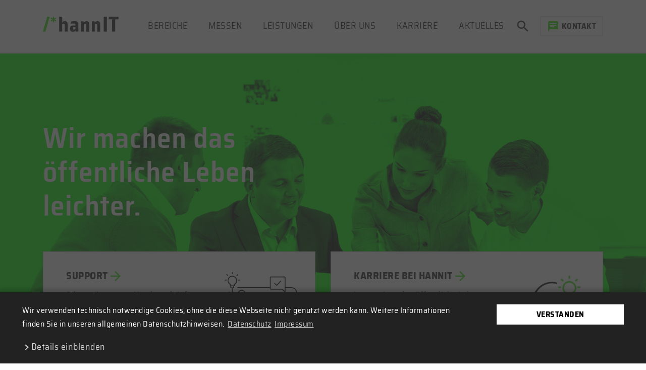

--- FILE ---
content_type: text/html; charset=utf-8
request_url: https://hannit.de/
body_size: 30376
content:
<!DOCTYPE html>
<html lang="de" dir="ltr" class="no-js">
<head>

<meta charset="utf-8">
<!-- 
	This website is powered by TYPO3 - inspiring people to share!
	TYPO3 is a free open source Content Management Framework initially created by Kasper Skaarhoj and licensed under GNU/GPL.
	TYPO3 is copyright 1998-2019 of Kasper Skaarhoj. Extensions are copyright of their respective owners.
	Information and contribution at https://typo3.org/
-->

<base href="https://hannit.de/">


<meta name="generator" content="TYPO3 CMS">
<meta name="viewport" content="width=device-width, initial-scale=1, minimum-scale=1, maximum-scale=1">


<link rel="stylesheet" type="text/css" href="https://hannit.de/typo3temp/assets/css/31e686feb3.css?1766468691" media="all">
<link rel="stylesheet" type="text/css" href="https://hannit.de/typo3conf/ext/xx_cookie_prefs/Resources/Public/css/cookieconsent.min.css?1612950215" media="all">
<link rel="stylesheet" type="text/css" href="https://hannit.de/typo3conf/ext/xx_cookie_prefs/Resources/Public/css/cookie.css?1612950215" media="all">
<link rel="stylesheet" type="text/css" href="https://hannit.de/typo3conf/ext/xx_cookie_prefs/Resources/Public/css/embeds.css?1612950215" media="all">
<link rel="stylesheet" type="text/css" href="https://hannit.de/typo3conf/ext/js_paginate/Resources/Public/Css/Basic.css?1625557637" media="all">
<link rel="stylesheet" type="text/css" href="https://hannit.de/typo3conf/ext/dist_hannit/Resources/Public/vendor/swiper/css/swiper.min.css?1572257532" media="all">
<link rel="stylesheet" type="text/css" href="https://hannit.de/typo3conf/ext/dist_hannit/Resources/Public/vendor/select2/dist/css/select2.min.css?1572257532" media="all">
<link rel="stylesheet" type="text/css" href="https://hannit.de/typo3conf/ext/dist_hannit/Resources/Public/vendor/select2-bootstrap-theme/dist/select2-bootstrap.min.css?1572257532" media="all">
<link rel="stylesheet" type="text/css" href="https://hannit.de/fileadmin/css/p_form-controls.css?1768399277" media="all">
<link rel="stylesheet" type="text/css" href="https://hannit.de/fileadmin/css/p_form-controls-select2.css?1768399277" media="all">
<link rel="stylesheet" type="text/css" href="https://hannit.de/typo3conf/ext/dist_hannit/Resources/Public/vendor/propellerkit/components/datetimepicker/css/bootstrap-datetimepicker.css?1572257532" media="all">
<link rel="stylesheet" type="text/css" href="https://hannit.de/fileadmin/css/p_datepicker.css?1768399277" media="all">
<link rel="stylesheet" type="text/css" href="https://hannit.de/typo3conf/ext/dist_hannit/Resources/Public/vendor/jquery.scrollbar-gh-pages/jquery.scrollbar.css?1572257532" media="all">
<link rel="stylesheet" type="text/css" href="https://hannit.de/fileadmin/css/p_bootstrap.css?1768399281" media="all">
<link rel="stylesheet" type="text/css" href="https://hannit.de/fileadmin/css/override.css?1695713687" media="all">



<script type="text/javascript">
/*<![CDATA[*/
var TYPO3 = TYPO3 || {};
TYPO3.settings = {"xx_cookie_prefs":{"layers":{"youtube":"<div class=\"cc_embed cc_embed_overlay cc_embed_youtube\"><div class=\"cc_embed_content\"><p>Durch Laden des Videos stimmen Sie YouTube's Datenschutzbestimmungen zu.<br><a href=\"https:\/\/policies.google.com\/privacy\" target=\"_blank\" rel=\"nofollow\">Mehr erfahren<\/a><\/p><p><a href=\"#\" role=\"button\" class=\"cc-btn btn btn-primary cc-btn-embed cc-btn-secondary cc-btn-youtube\" data-embed-type=\"youtube\">Video laden<\/a><\/p><p><a href=\"#\" role=\"button\" class=\"cc-btn btn btn-primary cc-btn-embed cc-btn-primary cc-btn-youtube unblock-all\" data-embed-type=\"youtube\">YouTube nie blockieren<\/a><\/p><\/div><\/div>","gmaps":"<div class=\"cc_embed cc_embed_overlay cc_embed_gmaps\"><div class=\"cc_embed_content\"><p>Durch Laden der Karte stimmen Sie Googles Datenschutzbestimmungen zu.<br><a href=\"https:\/\/policies.google.com\/privacy\" target=\"_blank\" rel=\"nofollow\">Mehr erfahren<\/a><\/p><p><a href=\"#\" role=\"button\" class=\"cc-btn btn btn-primary cc-btn-embed cc-btn-secondary cc-btn-gmaps\" data-embed-type=\"gmaps\">Karte laden<\/a><\/p><p><a href=\"#\" role=\"button\" class=\"cc-btn btn btn-primary cc-btn-embed cc-btn-primary cc-btn-gmaps unblock-all\" data-embed-type=\"gmaps\">GoogleMaps nie blockieren<\/a><\/p><\/div><\/div>","vimeo":"<div class=\"cc_embed cc_embed_overlay cc_embed_vimeo\"><div class=\"cc_embed_content\"><p>Durch Laden des Videos stimmen Sie Vimeo's Datenschutzbestimmungen zu.<br><a href=\"https:\/\/vimeo.com\/privacy\" target=\"_blank\" rel=\"nofollow\">Mehr erfahren<\/a><\/p><p><a href=\"#\" role=\"button\" class=\"cc-btn btn btn-primary cc-btn-embed cc-btn-secondary cc-btn-vimeo\" data-embed-type=\"vimeo\">Video laden<\/a><\/p><p><a href=\"#\" role=\"button\" class=\"cc-btn btn btn-primary cc-btn-embed cc-btn-primary cc-btn-vimeo unblock-all\" data-embed-type=\"vimeo\">Vimeo nie blockieren<\/a><\/p><\/div><\/div>","facebook":"<div class=\"cc_embed cc_embed_overlay cc_embed_facebook\"><div class=\"cc_embed_content\"><p><br><a href=\"https:\/\/www.facebook.com\/privacy\/explanation\" target=\"_blank\" rel=\"nofollow\">Mehr erfahren<\/a><\/p><p><a href=\"#\" role=\"button\" class=\"cc-btn btn btn-primary cc-btn-embed cc-btn-facebook\" data-embed-type=\"facebook\"><\/a><\/p><p><a href=\"#\" role=\"button\" class=\"cc-btn btn btn-primary cc-btn-embed cc-btn-primary cc-btn-facebook unblock-all\" data-embed-type=\"facebook\"><\/a><\/p><\/div><\/div>"}}};/*]]>*/
</script>

<script src="https://hannit.de/typo3temp/assets/compressed/merged-158736d1651df989c4dbd41909a8c8b0.js?1766468692" type="text/javascript"></script>



<noscript><style>.section-main .ce-container {opacity:1 !important;}</style></noscript><link rel="apple-touch-icon" sizes="57x57" href="/apple-icon-57x57.png">
<link rel="apple-touch-icon" sizes="60x60" href="/apple-icon-60x60.png">
<link rel="apple-touch-icon" sizes="72x72" href="/apple-icon-72x72.png">
<link rel="apple-touch-icon" sizes="76x76" href="/apple-icon-76x76.png">
<link rel="apple-touch-icon" sizes="114x114" href="/apple-icon-114x114.png">
<link rel="apple-touch-icon" sizes="120x120" href="/apple-icon-120x120.png">
<link rel="apple-touch-icon" sizes="144x144" href="/apple-icon-144x144.png">
<link rel="apple-touch-icon" sizes="152x152" href="/apple-icon-152x152.png">
<link rel="apple-touch-icon" sizes="180x180" href="/apple-icon-180x180.png">
<link rel="icon" type="image/png" sizes="192x192"  href="/android-icon-192x192.png">
<link rel="icon" type="image/png" sizes="32x32" href="/favicon-32x32.png">
<link rel="icon" type="image/png" sizes="96x96" href="/favicon-96x96.png">
<link rel="icon" type="image/png" sizes="16x16" href="/favicon-16x16.png">
<link rel="manifest" href="/manifest.json">
<meta name="msapplication-TileColor" content="#ffffff">
<meta name="msapplication-TileImage" content="/ms-icon-144x144.png">
<meta name="theme-color" content="#ffffff"><title>Start | hannit.de</title><meta name="description" content=""><link rel="canonical" href="https://hannit.de/?L=0" /><meta property="og:type" content="website" /><meta property="og:title" content="Start" /><meta property="og:url" content="https://hannit.de/?L=0" /><meta property="og:site_name" content="hannit.de" /><meta property="og:image" content="https://hannit.de/fileadmin/images/logo/hannit_logo.svg" /><meta name="twitter:card" content="summary" /><meta name="twitter:image" content="https://hannit.de/fileadmin/images/logo/hannit_logo.svg" /><!-- Begin Cookie Consent plugin by Silktide - http://silktide.com/cookieconsent -->
<script type="text/javascript" data-ignore="1">
    window.cookieconsent_options = {
        js:'https://hannit.de/typo3conf/ext/xx_cookie_prefs/Resources/Public/JavaScript/cookieconsent.min.js?v=3.1.1',
        ccPostprocess: 'https://hannit.de/?type=66765',
        content: {
            message:'Wir verwenden technisch notwendige Cookies, ohne die diese Webseite nicht genutzt werden kann. Weitere Informationen finden Sie in unseren allgemeinen Datenschutzhinweisen.',
            dismiss:'Verstanden',
            allow:'Auswahl speichern',
            
            deny: 'Ablehnen',
            link:'Mehr Infos',
            href:'https://hannit.de/datenschutz/',
            policy: 'Cookies',

            dpRequire: '',
            dpStatistik: '',
            dpMarketing: '',
            dpComfort: ''
        },
        elements: {
            dismiss: '<a aria-label="dismiss cookie message" tabindex="0" class="cc-btn btn btn-primary cc-dismiss">Verstanden</a>',
            allow: '<a aria-label="allow cookies" tabindex="0" class="cc-btn btn btn-primary cc-allow">Auswahl speichern</a>',
            deny: '<a aria-label="deny cookies" tabindex="0" class="cc-btn btn btn-primary cc-deny">Ablehnen</a>',
            selectAll:'<a aria-label="Alle auswählen und speichern" role="button" tabindex="0" class="cc-btn btn btn-primary cc-selectall">Alle auswählen und speichern</a>',
            close: '<span aria-label="dismiss cookie message" role="button" tabindex="0" class="cc-close"></span>',
        },
        layouts: {
            xxextend: '<div class="cc-outer-wrap"><div class="cc-w-content"><div class="cc_text_component"><span id="cookieconsent:desc" class="cc-message">Wir verwenden technisch notwendige Cookies, ohne die diese Webseite nicht genutzt werden kann. Weitere Informationen finden Sie in unseren allgemeinen Datenschutzhinweisen. <a href="https://hannit.de/datenschutz/" target="_blank" class="cc-link">Datenschutz</a><a href="https://hannit.de/impressum/" target="_blank" class="cc-link">Impressum</a></span></div><div class="cc-details-wrap"><a class="cc-link cc-toggle" data-cc-toggle="#cc-details-content" data-cc-toggle-text=\'[\"Details einblenden\",\"Details verbergen\"]\'>Details einblenden</a><div id="cc-details-content" class="cc-details-content"><dl class="cc-usecase-info"><dt class="cc-group-info">Notwendig</dt><dd class="cc-group-info">Diese Cookies sind für den Betrieb der Seite unbedingt notwendig und ermöglichen beispielsweise sicherheitsrelevante Funktionalitäten.</dd></dl><div class="cc-cookie-usecases"><strong>Cookie Übersicht</strong><div class="cc-usecases-overview"><a class="cc-usecase-accordion" href="#" role="button">Notwendig (5)</a><div class="cc-usecase-accordion-panel"><table class="cc-usecase-table"><tr><th>Cookie Name</th><th>Anwendung</th><th>Anbieter</th></tr><tr><td class="cc-breakword">fe_typo_user</td><td>Session Cookie</td><td>HannIT</td></tr><tr><td class="cc-breakword">cookieconsent_status</td><td>Status dieser Cookie Meldung</td><td>HannIT</td></tr><tr><td class="cc-breakword">cookieconsent_preference</td><td>Einstellungen für die Nutzung von Cookies auf dieser Seite</td><td>HannIT</td></tr><tr><td class="cc-breakword">cookieconsent_date</td><td>Datum der Zustimmung / Änderung der Einstellung</td><td>HannIT</td></tr><tr><td class="cc-breakword">embedding_preset</td><td>Einstellungen für die Nutzung von Drittanbieter-Inhalten</td><td>HannIT</td></tr></table></div></div></div></div></div></div><div class="cc-w-compliance"><div class="cc-compliance"><a aria-label="dismiss cookie message" tabindex="0" class="cc-btn btn btn-primary cc-dismiss cc-btn-primary">Verstanden</a></div></div></div>',
        },
        compliance: {
            info: '<div class="cc-compliance"><a aria-label="dismiss cookie message" tabindex="0" class="cc-btn-primary cc-btn btn btn-primary cc-dismiss">Verstanden</a></div>',
            "opt-in": '<div class="cc-compliance cc-highlight"><a aria-label="allow cookies" tabindex="0" class="cc-btn-secondary cc-btn btn btn-primary cc-allow">Auswahl speichern</a><a aria-label="Alle auswählen und speichern" role="button" tabindex="0" class="cc-btn-primary cc-btn btn btn-primary cc-selectall">Alle auswählen und speichern</a></div>',
            "opt-out": '<div class="cc-compliance cc-highlight"><a aria-label="deny cookies" tabindex="0" class="cc-btn-secondary cc-btn btn btn-primary cc-deny">Ablehnen</a><a aria-label="allow cookies" tabindex="0" class="cc-btn-primary cc-btn btn btn-primary cc-allow">Auswahl speichern</a></div>'
        },
        layout: 'xxextend',
        theme: 'basic',
        position: 'bottom',
        type: 'info',
        domain: 'hannit.de',
        revokable: true,
        dismissOnScroll: parseInt('0')||false,
        autoOpen: true,
        palette: {
            popup: {
                background: '#222',
                text: '#FFFFFF'
            },
        },
        disableBrowsing: true,
    };
</script>
<!-- End Cookie Consent plugin --><script type="text/javascript" data-ignore="1">
    window.embed_options = {
        layers: ['youtube','gmaps','vimeo','facebook']
    }
    </script>
    <!-- Statistics JS --><!-- Marketing JS --><!-- comfort JS -->

</head>
<body>


    <div class="page-wrapper">
    <section class="section-navigation fixed-top" id="nav-section"><nav class="navbar navbar-expand-lg navbar-main" id="navbar"><div class="container xl-container"><a class="navbar-brand mr-auto" href="./"><img src="./fileadmin/images/logo/hannit_logo.svg"></a><!--main nav--><div class="collapse navbar-collapse" id="navbarMain"><ul class="navbar-nav ml-auto"><li class="nav-item "><a class="nav-link" href="https://hannit.de/bereiche/" target="" title="Bereiche">Bereiche</a></li><li class="nav-item "><a class="nav-link" href="https://hannit.de/messen/" target="" title="Messen">Messen</a></li><li class="nav-item "><a class="nav-link" href="https://hannit.de/leistungen/" target="" title="Leistungen">Leistungen</a></li><li class="nav-item "><a class="nav-link" href="https://hannit.de/ueber-uns/" target="" title="Über uns">Über uns</a></li><li class="nav-item "><a class="nav-link" href="https://hannit.de/karriere/" target="" title="Karriere">Karriere</a></li><li class="nav-item "><a class="nav-link" href="https://hannit.de/aktuelles/" target="" title="Aktuelles">Aktuelles</a></li></ul><ul class="navbar-nav navbar-addon ml-auto d-lg-none"><li class="nav-item"><a class="nav-link" href="https://hannit.de/kontakt/" target="" title="Kontakt"><i class="hit-icon icon-dark mr-2 material-icons mat-chat"></i><span>Kontakt</span></a></li></ul></div><!--search--><div class="navbar-search d-flex"><button class="navbar-toggler btn search-toggler navbar-toggle-search mr-1 collapsed" type="button" data-toggle="collapse" data-target="#navbarSearch"
                aria-controls="navbarSearch" aria-expanded="false" aria-label="Toggle Search"><span class="navbar-toggler-icon navbar-toggle-open hit-icon material-icons mat-search" aria-hidden="true"></span><span class="navbar-toggler-icon navbar-toggle-close hit-icon material-icons mat-close" aria-hidden="true"></span></button><div class="collapse" id="navbarSearch"><form action="https://hannit.de/suche/" class="form-inline form_kesearch_searchfield" id="form_kesearch_searchfield" method="get"><input type="hidden" name="id" value="25" /><div class="m-0 form-group pmd-textfield no-label"><input id="nav-search-input" name="tx_kesearch_pi1[sword]" class="form-control" type="search" placeholder="Suchbegriff" aria-label="Search"></div><button class="btn btn-clear" type="submit" aria-label="Suche starten"><i class="material-icons link-arrow" aria-hidden="true">arrow_forward</i></button></form></div></div><!--mobile--><div class="navbar-buttons navbar-buttons-xs align-items-center"></div><!--desktop--><div class="navbar-buttons navbar-buttons-lg align-items-center"><a class="btn btn-light-outline ml-2" href="https://hannit.de/kontakt/"><i class="hit-icon material-icons mat-chat" aria-hidden="true"></i><span>Kontakt</span></a></div><!--main nav toggle--><button class="navbar-toggler navbar-toggle-main ml-2 collapsed" type="button" data-toggle="collapse" data-target="#navbarMain"
              aria-controls="navbarMain" aria-expanded="false" aria-label="Toggle navigation"><span class="navbar-toggler-icon navbar-toggle-open hit-icon material-icons mat-menu" aria-hidden="true"></span><span class="navbar-toggler-icon navbar-toggle-close hit-icon material-icons mat-close" aria-hidden="true"></span></button><!--login--><div class="collapse navbar-login" id="navbarLogin"></div></div></nav></section><div id="navigation-spacer"></div><section class="section-head animated fadeIn slow"><a id="c23"></a><div class="row no-gutters m02-hometeaser hidden"><div class="col-12"><div class="teaser-image-wrap"><div class="focuspoint head-img"><img data-focus-area="{&quot;x&quot;:799.11,&quot;y&quot;:491.8343195266272,&quot;width&quot;:204.9,&quot;height&quot;:103.9}" src="https://hannit.de/fileadmin/redakteure/user_upload/Bilder/Themenbilder/Bilder_neon/181022_wir_1341-b.png" width="2049" height="1039" alt="" /></div><div class="teaser-content-wrap"><div class="container xl-container"><div class="teaser-content-row d-flex flex-column"><div class="teaser-title-col"><h1 class="teaser-title">Wir machen das öffentliche Leben leichter.</h1></div></div></div></div></div></div></section><section class="section-intro animated fadeInUp slower delay"><div class="container"><a id="c104"></a><div class="row m01-panelteaser-group"><div class="col-lg-6 m01-panelteaser panelteaser-default"><a href="https://hannit.de/bereiche/front-backoffice/" class="panel-link-wrap"><div class="panel d-flex flex-wrap"><div class="col text-col"><h3 class="panel-title"><span>Support</span><i class="material-icons link-arrow mat-arrow_forward"></i></h3><p>Gibt es Fragen zu Hard- und Software, sind wir stets zur Stelle.</p></div><div class="d-none d-sm-block image-col col-12 col-sm-3 col-lg-5 col-xl-4 align-self-end text-center"><img class="img-fluid panel-image" src="https://hannit.de/fileadmin/images/pictos/panel-graphic_placeholder.svg" width="157" height="140" alt="" /></div></div></a></div><div class="col-lg-6 m01-panelteaser panelteaser-default"><a href="https://hannit.de/karriere/" class="panel-link-wrap"><div class="panel d-flex flex-wrap"><div class="col text-col"><h3 class="panel-title"><span>Karriere bei HannIT</span><i class="material-icons link-arrow mat-arrow_forward"></i></h3><p>Interessiert, das öffentliche Leben leichter zu machen?<br /> Starten Sie jetzt!</p></div><div class="d-none d-sm-block image-col col-12 col-sm-3 col-lg-5 col-xl-4 align-self-end text-center"><img class="img-fluid panel-image" data-focus-area="{&quot;x&quot;:166.7269968921579,&quot;y&quot;:179.40815855291058,&quot;width&quot;:37.9,&quot;height&quot;:36.1}" src="https://hannit.de/fileadmin/redakteure/user_upload/Bilder/Piktogramme/Bewerberinnen-HR.jpg" width="379" height="361" alt="" /></div></div></a></div></div></div></section><main class="section-main"><!--TYPO3SEARCH_begin--><div id="c803" class="ce-container ctype-text
 ce-layout-white
 outer_space-before-0
 outer_space-after-0
 inner_space-before-0
 inner_space-after-0"><div class="container"><p><strong>Wir sorgen für smarte Kommunalverwaltungen </strong></p><p>hannIT ist strategischer IT-Partner für die Region Hannover, Städte, Gemeinden und kommunale Unternehmen sowie regional ansässige Versorgungs- und Verkehrsbetriebe.&nbsp;Als <a href="https://hannit.de/ueber-uns/" class="text-link">Anstalt öffentlichen Rechts (AöR)</a> beherrschen wir die gesamte Klaviatur kommunaler Digitalisierungsfragen. Wir vernetzen Beteiligte, sorgen für Stabilität und ermöglichen Innovationen.<br /> &nbsp;</p></div></div><div id="c3" class="ce-container ce-nocontainer

ctype-list
 ce-layout-grey-lg-white
 outer_space-before-0

 inner_space-before-2
 inner_space-after-4"><div class="news news-layout-1"><!--TYPO3SEARCH_end--><div class="container xl-container"><div class="news-list-home justify-content-center" id="news-container-3"><h2 class="text-center"><span class="hashtag color-primary">#</span>Neuigkeiten
										</h2><div class="swiper-container news-swiper pb-4" style="overflow:visible;"><div class="swiper-pagination d-block d-lg-none"></div><div class="swiper-wrapper align-items-stretch"><div class="swiper-slide news-slide"><!--
	=====================
		Partials/List/Item.html
--><a class="row no-gutters news-list-item news-link-item align-content-start animated fadeInUp" title="Fit für den Ernstfall: hannIT übt Cyberangriff-Szenario" href="https://hannit.de/aktuelles/detail/fit-fuer-den-ernstfall-hannit-uebt-cyberangriff-szenario/"><div class="col-12 news-media news-img"><img class="img-fluid" src="https://hannit.de/fileadmin/redakteure/user_upload/Bilder/Mockups/Mockup_Bildschirm.png" width="692" height="518" alt="" /><div class="news-categories news-tags"></div></div><div class="col-12 articletype-0 topnews news-main" itemscope="itemscope"
	itemtype="http://schema.org/Article"><div class="row no-gutters add-info"><time class="col" itemprop="datePublished" datetime="2025-08-25">25. August 2025</time><i class="material-icons link-arrow">arrow_forward</i></div><h3 class="title" itemprop="headline">Fit für den Ernstfall: hannIT übt Cyberangriff-Szenario</h3></div></a></div><div class="swiper-slide news-slide"><!--
	=====================
		Partials/List/Item.html
--><a class="row no-gutters news-list-item news-link-item align-content-start animated fadeInUp" title="2. Forum Informationssicherheit 2025: Projekte, Prävention, Services" href="https://hannit.de/aktuelles/detail/2-forum-informationssicherheit-2025-projekte-praevention-services/"><div class="col-12 news-media news-img"><img class="img-fluid" src="https://hannit.de/fileadmin/user_upload/Logo_hannIT_und_Piktogramme_-_Dokumentation_-_IT-Sicherheit-Datenschutz.jpg.jpg" width="1684" height="1298" alt="" /><div class="news-categories news-tags"></div></div><div class="col-12 articletype-0 topnews news-main" itemscope="itemscope"
	itemtype="http://schema.org/Article"><div class="row no-gutters add-info"><time class="col" itemprop="datePublished" datetime="2025-07-21">21. Juli 2025</time><i class="material-icons link-arrow">arrow_forward</i></div><h3 class="title" itemprop="headline">2. Forum Informationssicherheit 2025: Projekte, Prävention, Services</h3></div></a></div><div class="swiper-slide news-slide"><!--
	=====================
		Partials/List/Item.html
--><a class="row no-gutters news-list-item news-link-item align-content-start animated fadeInUp" title=" Neues Austauschformat: hannIT startet internes Forum für Datenschutz-Themen" href="https://hannit.de/aktuelles/detail/neues-austauschformat-hannit-startet-internes-forum-fuer-datenschutz-themen/"><div class="col-12 news-media news-img"><img class="img-fluid" src="https://hannit.de/fileadmin/redakteure/user_upload/Bilder/Veranstaltungen/Forum_Datenschutz/Forum_Datenschutz_neu.jpg" width="3436" height="2096" alt="" /><div class="news-categories news-tags"></div></div><div class="col-12 articletype-0 topnews news-main" itemscope="itemscope"
	itemtype="http://schema.org/Article"><div class="row no-gutters add-info"><time class="col" itemprop="datePublished" datetime="2025-06-06">06. Juni 2025</time><i class="material-icons link-arrow">arrow_forward</i></div><h3 class="title" itemprop="headline"> Neues Austauschformat: hannIT startet internes Forum für Datenschutz-Themen</h3></div></a></div><div style="display: none;" class="swiper-slide news-slide"><div class="btn btn-primary">more news</div></div></div></div></div></div><!--TYPO3SEARCH_begin--></div></div><div id="c25" class="ce-container  ctype-hannitcontent_m04contactteaser inner_space-before-5 inner_space-after-5 "><div class="container"><div class="row align-items-center"><div class="col text-column"><h2 class="highlight-heading" style="font-size:36px; margin-bottom:10px;">Sie haben noch Fragen?</h2><div class="lead"><p>Wir möchten Ihnen gern behilflich sein und freuen uns auf Ihre Nachricht.</p></div><div class="hit-btn-group"><a href="https://hannit.de/kontakt/" class="btn btn-dark"><i class="hit-icon material-icons mat-info" aria-hidden="true"></i><span>Kontakt</span></a><a href="https://hannit.de/kontakt/rueckrufbitte/#c75" title="Rückrufbitte" target="modal" class="btn btn-light-outline"><i class="hit-icon material-icons mat-chat" aria-hidden="true"></i><span>Rückruf planen</span></a></div></div><div class="d-none d-md-block col-4 image-column"><img class="img-fluid" src="https://hannit.de/fileadmin/images/pictos/jobs.svg" width="800" height="441" alt="" /></div></div></div></div><!--TYPO3SEARCH_end--></main><footer class="section-footer"><div class="container nav-container"><div class="row"><div class="col-12 col-lg-4 footer-col"><div class="row"><div class="col-12 col-sm-6 col-lg-12"><a class="nav-link footer-link-main mb-1" href="https://hannit.de/kontakt/">Kontakt & Support</a><ul class="footer-contact-list mb-2"><li class="footer-contact-phone"><a href="tel:051170040100" class="highlight-link"><i class="hit-icon material-icons mat-phone_android" aria-hidden="true"></i><span class="link-text">05 11 / 700 40 100</span></a></li><li class="footer-contact-mail"><a href="mailto:info@hannIT.de" class="highlight-link"><i class="hit-icon material-icons mat-mail" aria-hidden="true"></i><span class="link-text">info@hannIT.de</span></a></li></ul></div><div class="col-12 col-sm-6 col-lg-12"><a class="btn btn-light mb-2" href="https://hannit.de/support/"><i class="hit-icon material-icons mat-headset_mic" aria-hidden="true"></i><span>Support</span></a><ul class="footer-nav row meta-nav-lvl"><li class="nav-item col-12 col-lg-auto "><a class="footer-link-meta nav-link" href="https://hannit.de/datenschutz/" target="" title="Datenschutz">Datenschutz</a></li><li class="nav-item col-12 col-lg-auto "><a class="footer-link-meta nav-link" href="https://hannit.de/impressum/" target="" title="Impressum">Impressum</a></li><li class="nav-item col-12 col-lg-auto "><a class="footer-link-meta nav-link" href="https://hannit.de/erklaerung-zur-barrierefreiheit/" target="" title="Erklärung zur Barrierefreiheit">Erklärung zur Barrierefreiheit</a></li><li class="nav-item col-12 col-lg-auto "><a class="footer-link-meta nav-link" href="https://partnerportal.hannit.de/index.php/login" target="_blank" title="Partnerportal">Partnerportal</a></li></ul></div></div></div><div class="col-12 col-lg-8 footer-col"><ul class="footer-nav row main-nav-lvl"><li class="nav-item col-12 col-sm col-md "><a class="footer-link-main nav-link" href="https://hannit.de/bereiche/" target="" title="Bereiche">Bereiche</a><ul class="footer-nav flex-column sub-nav-lvl"><li class="nav-item "><a class="footer-link-sub nav-link" href="https://hannit.de/bereiche/dms/" target=""
                        title="Dokumentenmanagement">Dokumentenmanagement</a></li><li class="nav-item "><a class="footer-link-sub nav-link" href="https://hannit.de/bereiche/e-government/" target=""
                        title="E-Government">E-Government</a></li><li class="nav-item "><a class="footer-link-sub nav-link" href="https://hannit.de/bereiche/mobilitaet-und-gis/" target=""
                        title="Mobilität und GIS">Mobilität und GIS</a></li><li class="nav-item "><a class="footer-link-sub nav-link" href="https://hannit.de/bereiche/ewo-standesamt-gewerbe/" target=""
                        title="EWO, Gewerbe und Standesamt">EWO, Gewerbe und Standesamt</a></li><li class="nav-item "><a class="footer-link-sub nav-link" href="https://hannit.de/bereiche/owi-katastrophenschutz-kfz/" target=""
                        title="OWI, Katastrophenschutz und KFZ">OWI, Katastrophenschutz und KFZ</a></li><li class="nav-item "><a class="footer-link-sub nav-link" href="https://hannit.de/bereiche/finanz-personalwesen-und-facility-management/" target=""
                        title="Finanz-, Personal und Facility Management">Finanz-, Personal und Facility Management</a></li><li class="nav-item "><a class="footer-link-sub nav-link" href="https://hannit.de/bereiche/jugend-soziales-und-gesundheit/" target=""
                        title="Jugend, Soziales und Gesundheit">Jugend, Soziales und Gesundheit</a></li><li class="nav-item "><a class="footer-link-sub nav-link" href="https://hannit.de/bereiche/datenschutz-und-it-sicherheit/" target=""
                        title="Datenschutz und IT-Sicherheit">Datenschutz und IT-Sicherheit</a></li><li class="nav-item "><a class="footer-link-sub nav-link" href="https://hannit.de/bereiche/anwendungsbereitstellung-db-und-storage/" target=""
                        title="Anwendungsbereitstellung">Anwendungsbereitstellung</a></li><li class="nav-item "><a class="footer-link-sub nav-link" href="https://hannit.de/bereiche/basisdienste-und-communication-services/" target=""
                        title="Basisdienste und Communication Services">Basisdienste und Communication Services</a></li><li class="nav-item "><a class="footer-link-sub nav-link" href="https://hannit.de/bereiche/rechenzentrum-und-netze/" target=""
                        title="Rechenzentrum und Netze">Rechenzentrum und Netze</a></li><li class="nav-item "><a class="footer-link-sub nav-link" href="https://hannit.de/bereiche/front-backoffice/" target=""
                        title="Front- und Backoffice">Front- und Backoffice</a></li><li class="nav-item "><a class="footer-link-sub nav-link" href="https://hannit.de/bereiche/softwareverteilung-logistik-echeck/" target=""
                        title="Softwareverteilung, Logistik, onSite">Softwareverteilung, Logistik, onSite</a></li><li class="nav-item "><a class="footer-link-sub nav-link" href="https://hannit.de/bereiche/customer-management/" target=""
                        title="Customer Management">Customer Management</a></li></ul></li></ul></div></div><div class="footer-comment text-center mt-4"><span>2026 © hannIT</span><img class="uncomment" src="https://hannit.de/fileadmin/images/logo/uncomment.svg"></div></div></footer><div id="datepicker-container"><div id="datepicker-wrap" style="position:relative;"></div></div>
    </div>
<script src="https://hannit.de/typo3temp/assets/compressed/merged-56c605623b5308b208c08a523e36fccd.js?1769175338" type="text/javascript"></script>

<script src="https://hannit.de/typo3temp/assets/compressed/merged-95af8148395738673daf0794a3edee17.js?1766468692" type="text/javascript"></script>
<script src="https://hannit.de/typo3conf/ext/xx_cookie_prefs/Resources/Public/JavaScript/cookie.js?1612950215" type="text/javascript"></script>




</body>
</html>

--- FILE ---
content_type: text/css; charset=utf-8
request_url: https://hannit.de/typo3temp/assets/css/31e686feb3.css?1766468691
body_size: 985
content:
/* default styles for extension "tx_jsfaq" */
	textarea.f3-form-error {
		background-color:#FF9F9F;
		border: 1px #FF0000 solid;
	}

	input.f3-form-error {
		background-color:#FF9F9F;
		border: 1px #FF0000 solid;
	}

	.tx-js-faq table {
		border-collapse:separate;
		border-spacing:10px;
	}

	.tx-js-faq table th {
		font-weight:bold;
	}

	.tx-js-faq table td {
		vertical-align:top;
	}

	.typo3-messages .message-error {
		color:red;
	}

	.typo3-messages .message-ok {
		color:green;
	}

/* default styles for extension "tx_xxcookieprefs" */
   .cc-btn-primary {
     color:#000000 !important;
     background-color: #FFFFFF !important;
     border-color: #FFFFFF !important;
   }
   .cc-btn-secondary {
     color:#FFFFFF !important;
     background-color:  !important;
     border-color:  !important;
   }


--- FILE ---
content_type: text/css; charset=utf-8
request_url: https://hannit.de/typo3conf/ext/xx_cookie_prefs/Resources/Public/css/embeds.css?1612950215
body_size: 3413
content:
/*Embeds*/


.video-embed {
    position: relative;
}
.cc_embed {
    color: #fff;
}
.cc_embed_placeholder {
    max-width:none;
    width:100%;
    height:auto;
}
.cc_embed.cc_embed_overlay {
    position: absolute;
    top: 0;
    left: 0;
    width: 100%;
    height: 100%;
    display: -webkit-box;
    display: -ms-flexbox;
    display: flex;
    -webkit-box-align: center;
        -ms-flex-align: center;
            align-items: center;
    -webkit-box-pack: center;
        -ms-flex-pack: center;
            justify-content: center;
    z-index: 1;
    
}
.cc_embed a{
    color: inherit;
    text-decoration:underline !important;
    font-style: normal;
}
.cc_embed a:hover{
    color:inherit;
}

.cc_embed p {
    margin-bottom: .5em;
}

.cc_embed label {
    margin: 0;
    line-height:25px;
}
.cc_embed label *{
    vertical-align: top;
}

.cc_embed .cc_embed_content {
    padding: 10px;
    line-height: 1.3em;
    text-align: center;
    background-color: rgba(0, 0, 0, 0.7);
}
.cc_checkmark {
    position: relative;
    top: 0;
    left: 0;
    height: 25px;
    width: 25px;
    background-color: rgba(255, 255, 255, 0.5);
    display:inline-block;
    margin-right:5px;
    border-radius:2px;
}
.cc_embed input {
    position: absolute !important;
    opacity: 0 !important;
    cursor: pointer !important;
    height: 0 !important;
    width: 0 !important;
}
/* On mouse-over, add a grey background color */
.cc_embed label:hover input ~ .cc_checkmark:after {
    border-color: #fff;
  }
  
  /* When the checkbox is checked, add a blue background */
  .cc_embed label input:checked ~ .cc_checkmark {
    background-color: #fff;
  }
  
  /* Create the checkmark/indicator (hidden when not checked) */
  .cc_checkmark:after {
    content: "";
    position: absolute;
    display: none;
    display: block;
    -webkit-transition: border-color .3s;
    transition: border-color .3s;
  }
  
  /* Show the checkmark when checked */
  .cc_embed label input:checked ~ .cc_checkmark:after {
    border-color:#28a745
  }
  
  /* Style the checkmark/indicator */
  .cc_embed label .cc_checkmark:after {
    left: 9px;
    top: 5px;
    width: 7px;
    height: 12px;
    border: solid #000;
    border-width: 0 3px 3px 0;
    -webkit-transform: rotate(45deg);
    transform: rotate(45deg);
  }

.cc-btn.cc-btn-embed {
    font-size: 1em !important;
    line-height: 1.2em !important;
    //background-color: #333 !important;
    //border-color: #333 !important;
    //color: #fff !important;
    text-decoration:none !important;
    display:inline-block !important;
}
.cc-btn.cc-btn-embed.cc-btn-youtube {
    //background-color: #ff0000 !important;
    //border-color: #ff0000 !important;
    //color: #fff !important;
}

.cc-btn.cc-btn-embed.cc-btn-vimeo {
    //background-color: #4EBBFF !important;
    //border-color: #4EBBFF !important;
    //color: #fff !important;
}

.cc_embed_gmaps {
    background-image: url('../Images/snazzy-image.png');
    background-position: bottom center;
    background-size: contain;
    background-repeat:no-repeat;
}
  .embed {
      position:relative;
}

--- FILE ---
content_type: text/css; charset=utf-8
request_url: https://hannit.de/fileadmin/css/p_form-controls.css?1768399277
body_size: 14290
content:
/*
 * Propeller v1.3.1 (http://propeller.in/)
 * Copyright 2016-2018 Digicorp, Inc
 * Licensed under MIT (http://propeller.in/LICENSE)
 *//*
 * Propeller v1.3.1 (http://propeller.in): textfield.css
 * Copyright 2016-2018 Digicorp, Inc.
 * Licensed under MIT (http://propeller.in/LICENSE)
 */span.required{pointer-events:none}.pmd-textfield-focused{transition:transform 0.2s cubic-bezier(0.4, 0, 0.2, 1) 0s;width:100%;height:2px;display:block;top:-2px;-ms-transform:scaleX(0);-webkit-transform:scaleX(0);transform:scaleX(0);position:relative;z-index:2}.pmd-textfield:hover .pmd-textfield-focused{-ms-transform:scaleX(1);-webkit-transform:scaleX(1);transform:scaleX(1);background-color:#000}.pmd-textfield.pmd-textfield-floating-label-active .pmd-textfield-focused{-ms-transform:scaleX(1);-webkit-transform:scaleX(1);transform:scaleX(1);background-color:#32e60a}.pmd-textfield.pmd-textfield-floating-label-active label{color:#32e60a}.form-group.disabled{opacity:0.5;pointer-events:none}.form-group.pmd-textfield{margin-bottom:1.25rem;line-height:1.375rem}.pmd-textfield.no-label .form-control{padding:0.5rem 1rem}.pmd-textfield .form-control{background:#f2f2f2;border:none;border-bottom:solid 2px #e6e6e6;outline:none;box-shadow:none;padding:0;border-radius:0;font-size:1rem;padding-bottom:0.375rem;padding:1.6rem 1rem 0.3rem 1rem}.pmd-textfield input.form-control{height:56px}.pmd-textfield textarea.form-control{height:80px}.pmd-textfield label{font-weight:normal;line-height:1.4;font-size:12px;color:rgba(0, 0, 0, .54);margin-bottom:0}.pmd-textfield label.has-placeholder{-ms-transform:translateY(0);-webkit-transform:translateY(0);transform:translateY(0);font-size:12px}.pmd-textfield-floating-label{position:relative}.pmd-textfield-floating-label label{position:absolute;z-index:10;-ms-transform:translateY(1rem);-webkit-transform:translateY(1rem);transform:translateY(1rem);margin:0;margin-left:1rem;font-size:1rem;line-height:1.5rem;margin-bottom:0;transition-duration:0.2s;transition-timing-function:cubic-bezier(0.4, 0, 0.2, 1)}.pmd-textfield-floating-label .form-control{position:relative}.pmd-textfield-floating-label.pmd-textfield-floating-label-completed label{-ms-transform:translateY(0px);-webkit-transform:translateY(0px);transform:translateY(0px);font-size:12px;color:rgba(0, 0, 0, .54)}.pmd-textfield.has-primary .form-control{color:#32e60a;border-color:#32e60a}.pmd-textfield.has-primary .form-control ~ .pmd-textfield-focused{background-color:#32e60a}.pmd-textfield.has-primary .form-control ~ .has-error-text{color:#32e60a;display:block}.pmd-textfield.has-primary .form-control:focus{box-shadow:none}.pmd-textfield-floating-label.pmd-textfield-floating-label-completed.has-primary label{color:#32e60a}.has-primary .control-label,.has-primary .help-block{color:#32e60a}.pmd-textfield.has-secondary .form-control{color:#ffc107;border-color:#ffc107}.pmd-textfield.has-secondary .form-control ~ .pmd-textfield-focused{background-color:#ffc107}.pmd-textfield.has-secondary .form-control ~ .has-error-text{color:#ffc107;display:block}.pmd-textfield.has-secondary .form-control:focus{box-shadow:none}.pmd-textfield-floating-label.pmd-textfield-floating-label-completed.has-secondary label{color:#ffc107}.has-secondary .control-label,.has-secondary .help-block{color:#ffc107}.pmd-textfield.has-success .form-control{color:#259b24;border-color:#259b24}.pmd-textfield.has-success .form-control ~ .pmd-textfield-focused{background-color:#259b24}.pmd-textfield.has-success .form-control ~ .has-error-text{color:#259b24;display:block}.pmd-textfield.has-success .form-control:focus{box-shadow:none}.pmd-textfield-floating-label.pmd-textfield-floating-label-completed.has-success label{color:#259b24}.has-success .control-label,.has-success .help-block{color:#259b24}.pmd-textfield.has-info .form-control{color:#03a9f4;border-color:#03a9f4}.pmd-textfield.has-info .form-control ~ .pmd-textfield-focused{background-color:#03a9f4}.pmd-textfield.has-info .form-control ~ .has-error-text{color:#03a9f4;display:block}.pmd-textfield.has-info .form-control:focus{box-shadow:none}.pmd-textfield-floating-label.pmd-textfield-floating-label-completed.has-info label{color:#03a9f4}.has-info .control-label,.has-info .help-block{color:#03a9f4}.pmd-textfield.has-warning .form-control{color:#ffc107;border-color:#ffc107}.pmd-textfield.has-warning .form-control ~ .pmd-textfield-focused{background-color:#ffc107}.pmd-textfield.has-warning .form-control ~ .has-error-text{color:#ffc107;display:block}.pmd-textfield.has-warning .form-control:focus{box-shadow:none}.pmd-textfield-floating-label.pmd-textfield-floating-label-completed.has-warning label{color:#ffc107}.has-warning .control-label,.has-warning .help-block{color:#ffc107}.pmd-textfield.has-danger .form-control{color:#ff5722;border-color:#ff5722}.pmd-textfield.has-danger .form-control ~ .pmd-textfield-focused{background-color:#ff5722}.pmd-textfield.has-danger .form-control ~ .has-error-text{color:#ff5722;display:block}.pmd-textfield.has-danger .form-control:focus{box-shadow:none}.pmd-textfield-floating-label.pmd-textfield-floating-label-completed.has-danger label{color:#ff5722}.has-danger .control-label,.has-danger .help-block{color:#ff5722}.pmd-textfield.has-light .form-control{color:#f8f9fa;border-color:#f8f9fa}.pmd-textfield.has-light .form-control ~ .pmd-textfield-focused{background-color:#f8f9fa}.pmd-textfield.has-light .form-control ~ .has-error-text{color:#f8f9fa;display:block}.pmd-textfield.has-light .form-control:focus{box-shadow:none}.pmd-textfield-floating-label.pmd-textfield-floating-label-completed.has-light label{color:#f8f9fa}.has-light .control-label,.has-light .help-block{color:#f8f9fa}.pmd-textfield.has-dark .form-control{color:#343a40;border-color:#343a40}.pmd-textfield.has-dark .form-control ~ .pmd-textfield-focused{background-color:#343a40}.pmd-textfield.has-dark .form-control ~ .has-error-text{color:#343a40;display:block}.pmd-textfield.has-dark .form-control:focus{box-shadow:none}.pmd-textfield-floating-label.pmd-textfield-floating-label-completed.has-dark label{color:#343a40}.has-dark .control-label,.has-dark .help-block{color:#343a40}.pmd-textfield.has-error .form-control{color:#ff5722;border-color:#ff5722}.pmd-textfield.has-error .form-control ~ .pmd-textfield-focused{background-color:#ff5722}.pmd-textfield.has-error .form-control ~ .has-error-text{color:#ff5722;display:block}.pmd-textfield.has-error .form-control:focus{box-shadow:none}.pmd-textfield-floating-label.pmd-textfield-floating-label-completed.has-error label{color:#ff5722}.has-error .control-label,.has-error .help-block{color:#ff5722}.pmd-textfield.has-inverse .form-control{color:#343a40;border-color:#343a40}.pmd-textfield.has-inverse .form-control ~ .pmd-textfield-focused{background-color:#343a40}.pmd-textfield.has-inverse .form-control ~ .has-error-text{color:#343a40;display:block}.pmd-textfield.has-inverse .form-control:focus{box-shadow:none}.pmd-textfield-floating-label.pmd-textfield-floating-label-completed.has-inverse label{color:#343a40}.has-inverse .control-label,.has-inverse .help-block{color:#343a40}.pmd-textfield.has-information .form-control{color:#03a9f4;border-color:#03a9f4}.pmd-textfield.has-information .form-control ~ .pmd-textfield-focused{background-color:#03a9f4}.pmd-textfield.has-information .form-control ~ .has-error-text{color:#03a9f4;display:block}.pmd-textfield.has-information .form-control:focus{box-shadow:none}.pmd-textfield-floating-label.pmd-textfield-floating-label-completed.has-information label{color:#03a9f4}.has-information .control-label,.has-information .help-block{color:#03a9f4}.pmd-textfield.has-error .form-control:invalid{color:form-state-colors("error")}.pmd-textfield.has-error .form-control:invalid ~ .pmd-textfield-focused{background-color:form-state-colors("error")}.pmd-textfield.has-error .form-control:invalid ~ .has-error-text{color:form-state-colors("error");display:block}.help-block{font-size:14px;margin-top:0}.has-error-text{display:none}.form-group-lg.pmd-textfield .form-control{font-size:1.25rem;height:44px;line-height:1.33333}.form-group-lg.pmd-textfield label{font-size:1rem}.form-group-lg.pmd-textfield-floating-label label{font-size:1.25rem;-ms-transform:translateY(36px);-webkit-transform:translateY(36px);transform:translateY(36px)}.form-group-lg.pmd-textfield-floating-label.pmd-textfield-floating-label-completed label{font-size:1rem;-ms-transform:translateY(0);-webkit-transform:translateY(0);transform:translateY(0)}.form-group-sm.pmd-textfield .form-control{font-size:0.875rem;height:30px;line-height:1.33333}.form-group-sm.pmd-textfield label{font-size:0.625rem}.form-group-sm.pmd-textfield-floating-label label{font-size:0.875rem;-ms-transform:translateY(28px);-webkit-transform:translateY(28px);transform:translateY(28px)}.form-group-sm.pmd-textfield-floating-label.pmd-textfield-floating-label-completed label{font-size:0.625rem;-ms-transform:translateY(0);-webkit-transform:translateY(0);transform:translateY(0)}.pmd-textfield .input-group-addon{border:none;background-color:transparent;padding:0}.pmd-textfield .input-group-addon:first-child{padding-right:16px}.pmd-textfield .input-group-addon:last-child{padding-left:16px}.pmd-textfield .input-group .form-control{float:inherit;z-index:inherit}.pmd-input-group-label{padding-left:40px}/*
 * Propeller v1.3.1 (http://propeller.in): checkbox.css
 * Copyright 2016-2018 Digicorp, Inc.
 * Licensed under MIT (http://propeller.in/LICENSE)
 */.pmd-checkbox-ripple-effect{-ms-transform:translateZ(0px);-webkit-transform:translateZ(0px);transform:translateZ(0px)}.checkbox .pmd-checkbox-ripple-effect{padding-left:0}.checkbox .pmd-checkbox{padding-left:0}.pmd-checkbox [type="checkbox"]{}.pmd-checkbox [type="checkbox"]:not(:checked),.pmd-checkbox [type="checkbox"]:checked{position:absolute;left:-9999px}.pmd-checkbox [type="checkbox"]:not(:checked) + .pmd-checkbox-label,.pmd-checkbox [type="checkbox"]:checked + .pmd-checkbox-label{position:relative;padding-left:1.5625rem;cursor:pointer}.pmd-checkbox [type="checkbox"]:not(:checked) + .pmd-checkbox-label:before,.pmd-checkbox [type="checkbox"]:checked + .pmd-checkbox-label:before{content:'';position:absolute;left:0;top:1px;width:22px;height:22px;border-width:0.125rem;border-style:solid;border-radius:0.125rem;border-color:rgba(0, 0, 0, .54)}.pmd-checkbox [type="checkbox"]:not(:checked) + .pmd-checkbox-label:after,.pmd-checkbox [type="checkbox"]:checked + .pmd-checkbox-label:after{color:#fff;border-image:none;border-style:none solid solid none;border-width:0 0.125rem 0.125rem 0;content:"";display:table;height:12px;left:8px;position:absolute;top:5px;width:6px;transition:all 0.2s}.pmd-checkbox [type="checkbox"]:checked + .pmd-checkbox-label:before{background-color:#32e60a;border-color:#32e60a}.pmd-checkbox [type="checkbox"]:checked + .pmd-checkbox-label:after{opacity:1;-ms-transform:rotate(45deg);-webkit-transform:rotate(45deg);transform:rotate(45deg)}.pmd-checkbox [type="checkbox"]:not(:checked) + .pmd-checkbox-label:after{opacity:0;-ms-transform:rotate(45deg);-webkit-transform:rotate(45deg);transform:rotate(45deg)}.pmd-checkbox [type="checkbox"]:disabled:not(:checked) + .pmd-checkbox-label:before,.pmd-checkbox [type="checkbox"]:disabled:checked + .pmd-checkbox-label:before{box-shadow:none;border-color:rgba(0, 0, 0, .26);cursor:not-allowed}.checkbox.disabled label.pmd-checkbox,fieldset[disabled] .checkbox label.pmd-checkbox{color:rgba(0, 0, 0, .26)}.pmd-checkbox label:hover:before{border:1px solid #4778d9}.pmd-checkbox.pmd-checkbox-ripple-effect{position:relative}.pmd-checkbox .pmd-checkboxwrap{position:absolute;z-index:-1;height:40px;width:40px;border-radius:50%;overflow:hidden;top:-8px;left:-11px}.checkbox-inline.pmd-checkbox{padding-left:0}.pmd-checkbox-ripple-effect .ink{background-color:rgba(0, 0, 0, 0.2)}.pmd-card-inverse .pmd-checkbox [type="checkbox"]:not(:checked) + .pmd-checkbox-label:before,.pmd-card-inverse .pmd-checkbox [type="checkbox"] :checked + .pmd-checkbox-label:before{border-color:rgba(255, 255, 255, .54)}.pmd-card-inverse .pmd-checkbox [type="checkbox"]:checked + .pmd-checkbox-label:before{background-color:#32e60a}.pmd-card-inverse .checkbox.disabled label.pmd-checkbox,.pmd-card-inverse fieldset[disabled] .checkbox label.pmd-checkbox{color:rgba(255, 255, 255, .54)}/*
 * Propeller v1.3.1 (http://propeller.in): radio.css
 * Copyright 2016-2018 Digicorp, Inc.
 * Licensed under MIT (http://propeller.in/LICENSE)
 */.pmd-radio{position:relative;}.pmd-radio span.pmd-radiobutton{margin-bottom:0}.pmd-radio input{display:none}.pmd-radio > span.pmd-radio-label{display:inline-block;position:relative;margin-right:8px;padding-left:1rem;cursor:pointer}.pmd-radio > span.pmd-radio-label:before{content:"";display:block;position:absolute;width:18px;height:18px;left:0;top:2px;border:0.125rem solid rgba(0, 0, 0, .54);border-radius:18px}.pmd-radio > span.pmd-radio-label:after{content:"";display:block;position:absolute;top:12px;background:#32e60a;border-radius:4px;transition:0.2s ease-in-out;height:8px;width:8px;margin-top:-5px;left:5px;-ms-transform:scale(0);-webkit-transform:scale(0);transform:scale(0)}.pmd-radio :checked + span.pmd-radio-label:before{border-color:#32e60a}.pmd-radio :checked + span.pmd-radio-label:after{-ms-transform:scale(1);-webkit-transform:scale(1);transform:scale(1)}.pmd-radio .ink{background-color:rgba(0, 0, 0, .2)}.radio-inline.pmd-radio{padding-left:0}.radio .pmd-radio{padding-left:0}.radio.disabled label{color:rgba(0, 0, 0, .26)}.radio.disabled .pmd-radio > span.pmd-radio-label::before{border-color:rgba(0, 0, 0, .26);cursor:not-allowed}fieldset[disabled] .radio label{color:rgba(0, 0, 0, .26)}.pmd-card-inverse{}.pmd-card-inverse .pmd-radio > span.pmd-radio-label::before{border-color:rgba(255, 255, 255, .87)}.pmd-card-inverse .pmd-radio > span.pmd-radio-label::after{background-color:#32e60a}.pmd-card-inverse .radio.disabled label{color:rgba(255, 255, 255, .54)}.pmd-card-inverse .radio.disabled .pmd-radio > span.pmd-radio-label::before{border-color:rgba(255, 255, 255, .26)}.pmd-card-inverse :checked + span.pmd-radio-label:before{border-color:#32e60a}

--- FILE ---
content_type: text/css; charset=utf-8
request_url: https://hannit.de/fileadmin/css/p_form-controls-select2.css?1768399277
body_size: 2157
content:
/*
 * Propeller v1.3.1 (http://propeller.in)
 * Copyright 2016-2018 Digicorp, Inc.
 * Licensed under MIT (http://propeller.in/LICENSE)
 */.no-label .select2-container--bootstrap .select2-selection--single{padding-top:1.2rem}.select2-container--bootstrap{background:#f2f2f2}.select2-container--bootstrap .select2-selection{border:none;border-bottom:2px solid #e6e6e6;box-shadow:none;border-radius:0;background-color:transparent;color:#555;font-size:14px;padding:1.6rem 1rem 0.1rem 1rem}.select2-container--bootstrap .select2-selection--single .select2-selection__arrow{width:30px;right:0}.select2-container--bootstrap .select2-selection--single .select2-selection__arrow b{width:30px;height:auto;margin:0;border-width:0 !important;line-height:56px;font-size:20px;top:0;color:#222;font-family:'Material Icons';font-weight:normal;font-style:normal}.select2-container--bootstrap .select2-selection--single .select2-selection__arrow b:before{content:'arrow_drop_down_circle'}.select2-container--bootstrap .select2-results__option--highlighted[aria-selected]{background:#32e60a;font-weight:600}.select2-container--bootstrap .select2-dropdown{border-radius:0;border-color:#f2f2f2;border-width:0;box-shadow:0 0 10px rgba(0, 0, 0, .175)}.select2-container--bootstrap .select2-dropdown.select2-dropdown--above{margin-bottom:0}.select2-container--bootstrap .select2-dropdown.select2-dropdown--below{margin-top:0}.select2-container--bootstrap .select2-selection--single{padding:6px 24px 6px 0;padding:1.6rem 30px 0.1rem 1rem;height:57px}.select2-container--bootstrap.select2-container--focus .select2-selection,.select2-container--bootstrap.select2-container--open .select2-selection{box-shadow:none;border-color:#e6e6e6}.select2-container--bootstrap .select2-selection--multiple .select2-search--inline .select2-search__field{padding:0}.select2-container--bootstrap .select2-selection--multiple .select2-selection__choice{margin:3px 5px 0 0;border-radius:0;background:#fff;border:2px solid #e6e6e6}

--- FILE ---
content_type: text/css; charset=utf-8
request_url: https://hannit.de/fileadmin/css/p_datepicker.css?1768399277
body_size: 27398
content:
/*
 * Propeller v1.1.0 (http://propeller.in)
 * Copyright 2016-2018 Digicorp, Inc.
 * Licensed under MIT (http://propeller.in/LICENSE)
 */#datepicker-container{z-index:2000}.bootstrap-datetimepicker-widget .material-icons{vertical-align:middle}.bootstrap-datetimepicker-widget{font-family:Roboto, "Helvetica Neue", Arial, sans-serif, "Apple Color Emoji", "Segoe UI Emoji", "Segoe UI Symbol";font-size:14px;line-height:1.42857143;color:#333;position:relative;transition:none}.bootstrap-datetimepicker-widget table td.day:hover,.bootstrap-datetimepicker-widget table td.hour:hover,.bootstrap-datetimepicker-widget table td.minute:hover,.bootstrap-datetimepicker-widget table td.second:hover{background:none}.bootstrap-datetimepicker-widget table td.active{background:none}.bootstrap-datetimepicker-widget table td.active:hover{background:none}.bootstrap-datetimepicker-widget table td span{display:inline-block;width:70px;height:70px;line-height:70px}.bootstrap-datetimepicker-widget table th{height:32px;line-height:32px;width:32px;font-weight:normal;opacity:0.74}.bootstrap-datetimepicker-widget table th.picker-switch{width:145px;font-weight:bold;color:#000}.bootstrap-datetimepicker-widget table td.today:before{display:none}.bootstrap-datetimepicker-widget .accordion-toggle{text-align:center;background-color:#343a40}.bootstrap-datetimepicker-widget .accordion-toggle a{color:#fff;display:inline-block;padding:3px 0;cursor:pointer}.bootstrap-datetimepicker-widget .accordion-toggle a:hover{background:none;color:#fff}.bootstrap-datetimepicker-widget .timepicker-hour,.bootstrap-datetimepicker-widget .timepicker-minute,.bootstrap-datetimepicker-widget .timepicker-second{font-weight:normal;font-size:3.5rem}.bootstrap-datetimepicker-widget.dropdown-menu{position:absolute;display:block;visibility:visible;opacity:1;clip:auto;width:300px;padding:0;margin:0}.bootstrap-datetimepicker-widget.dropdown-menu:after,.bootstrap-datetimepicker-widget.dropdown-menu:before{display:none}.bootstrap-datetimepicker-widget .datepicker > div{display:table;width:100%}.pmd-navbar-left .bootstrap-datetimepicker-widget{width:530px}.pmd-navbar-left .bootstrap-datetimepicker-widget .timepicker{display:table;width:100%}.pmd-navbar-left .bootstrap-datetimepicker-widget .timepicker .timepicker-picker{width:45%;display:table-cell;vertical-align:top}.pmd-navbar-left .bootstrap-datetimepicker-widget .datepicker .topdateinfo{width:45%;display:table-cell;vertical-align:top}.pmd-navbar-left .bootstrap-datetimepicker-widget table td span{margin:5px}.pmd-navbar-left .bootstrap-datetimepicker-widget .clockpickerseconds,.pmd-navbar-left .bootstrap-datetimepicker-widget .clockpickerr,.pmd-navbar-left .bootstrap-datetimepicker-widget .clockpickerminute{margin:20px 0}.bootstrap-datetimepicker-widget .timepicker-hour,.bootstrap-datetimepicker-widget .timepicker-minute,.bootstrap-datetimepicker-widget .timepicker-second{font-size:2.8rem}.timepicker .uparrow,.timepicker .time-separator,.timepicker .timeview{font-size:42px}.topdateinfo{background-color:#343a40;text-align:center;color:#fff;line-height:1}.topdateinfo .dayname{background-color:#343a40;padding:8px 0;margin-bottom:0}.topdateinfo .monthonly{font-size:1.6rem;text-transform:uppercase}.topdateinfo .dateonly{font-size:3.5rem}.topdateinfo .yearonly{font-size:1.6rem;margin-bottom:0}.topdateinfo .datetopcol{padding:16px 0}.bootstrap-datetimepicker-widget table td.day span{height:32px;line-height:32px;width:32px;display:inline-block;margin:0}.bootstrap-datetimepicker-widget .table-condensed > thead > tr > th,.bootstrap-datetimepicker-widget .table-condensed > tbody > tr > th,.bootstrap-datetimepicker-widget .table-condensed > tfoot > tr > th,.bootstrap-datetimepicker-widget .table-condensed > thead > tr > td,.bootstrap-datetimepicker-widget .table-condensed > tbody > tr > td,.bootstrap-datetimepicker-widget .table-condensed > tfoot > tr > td{padding:0 0 0 0}.timepicker-second,.timepicker-hour,.timepicker-minute{cursor:pointer}.clockpickerseconds,.clockpickerr,.clockpickerminute{border-radius:50%;width:200px;height:200px;position:relative;background-color:#eceff1;display:inline-block;margin:24px 0 80px 0}.clockpickerseconds .second,.clockpickerr .hour,.clockpickerminute .minute{display:inline-block;position:absolute;cursor:pointer}.clockpickerr .hour:nth-child(1),.clockpickerminute .minute:nth-child(1){left:45%}.clockpickerr .hour:nth-child(2),.clockpickerminute .minute:nth-child(2){left:130px;top:15px}.clockpickerr .hour:nth-child(3),.clockpickerminute .minute:nth-child(3){left:160px;top:45px}.clockpickerr .hour:nth-child(4),.clockpickerminute .minute:nth-child(4){left:175px;top:85px}.clockpickerr .hour:nth-child(5),.clockpickerminute .minute:nth-child(5){left:160px;top:130px}.clockpickerr .hour:nth-child(6),.clockpickerminute .minute:nth-child(6){left:130px;top:160px}.clockpickerr .hour:nth-child(7),.clockpickerminute .minute:nth-child(7){left:92px;top:175px}.clockpickerr .hour:nth-child(8),.clockpickerminute .minute:nth-child(8){left:50px;top:160px}.clockpickerr .hour:nth-child(9),.clockpickerminute .minute:nth-child(9){left:20px;top:130px}.clockpickerr .hour:nth-child(10),.clockpickerminute .minute:nth-child(10){left:5px;top:85px}.clockpickerr .hour:nth-child(11),.clockpickerminute .minute:nth-child(11){left:20px;top:45px}.clockpickerr .hour:nth-child(12),.clockpickerminute .minute:nth-child(12){left:50px;top:15px}.ampmview{width:100%;position:relative}.ampmview .btn{width:48px;height:48px;border-radius:50%;min-width:inherit}.ampmview > div{position:absolute;top:234px;width:100%;left:16px}.ampmview .btn-group > .btn:first-child:not(:last-child):not(.dropdown-toggle){border-radius:50%}.amview{margin-left:30px}.pmview{margin-right:30px}.timeview{line-height:1}.timepicker{text-align:center}.timepicker-picker{background-color:#343a40;color:#fff;font-size:3.5rem;padding-bottom:5px}.ampmvalue{font-size:0.8125rem}.timepicker-hours,.ampmview,.timepicker-minutes{background-color:#fff}.uparrow,.downarrow{text-align:left;padding-left:42px}.uparrow .btn,.downarrow .btn{width:59px;margin:0 10px}.bootstrap-datetimepicker-widget{background-color:#fff;z-index:999;width:300px;-moz-box-shadow:0 1px 3px rgba(34, 34, 34, 0.12), 0 1px 2px rgba(34, 34, 34, 0.24);-webkit-box-shadow:0 1px 3px rgba(34, 34, 34, 0.12), 0 1px 2px rgba(34, 34, 34, 0.24);box-shadow:0 1px 3px rgba(34, 34, 34, 0.12), 0 1px 2px rgba(34, 34, 34, 0.24)}.bootstrap-datetimepicker-widget table th.prev,.bootstrap-datetimepicker-widget table th.next{padding-bottom:0}.bootstrap-datetimepicker-widget table th.prev span,.bootstrap-datetimepicker-widget table th.next span{font-size:30px;padding-top:8px;display:inline-block}.bootstrap-datetimepicker-widget table thead tr:first-child th:hover{background-color:inherit}.modal .bootstrap-datetimepicker-widget{box-shadow:none}.bootstrap-datetimepicker-widget table th{text-transform:capitalize}.bootstrap-datetimepicker-widget table th.dow{color:#333;line-height:33px;height:33px}.bootstrap-datetimepicker-widget table td{position:relative;cursor:pointer}.bootstrap-datetimepicker-widget table td.day{height:40px;line-height:40px;width:40px}.bootstrap-datetimepicker-widget table td.day span{height:40px;line-height:40px;width:40px;position:absolute;z-index:-1;margin:1px 0 0 -15px;border-radius:500px;top:0;left:-1px;right:0;bottom:0;margin:auto}.topdateinfo{text-align:left;padding:16px 20px}.topdateinfo .datetopcol{padding:0;margin-bottom:0}.topdateinfo .datetopcol p{display:inline-block;text-align:left;font-size:2rem;text-transform:inherit;padding:0;margin:0;padding-right:8px;background-color:transparent}.bootstrap-datetimepicker-widget table{margin:5px 0}.topdateinfo .yearonly{font-size:1rem;margin-top:0;margin-bottom:5px;opacity:0.9}.bootstrap-datetimepicker-widget table td span{border-radius:500px}.bootstrap-datetimepicker-widget table td.day:hover,.bootstrap-datetimepicker-widget table td.hour:hover,.bootstrap-datetimepicker-widget table td.minute:hover,.bootstrap-datetimepicker-widget table td.second:hover{color:#444}.bootstrap-datetimepicker-widget table td.day:hover span,.bootstrap-datetimepicker-widget table td.hour:hover span,.bootstrap-datetimepicker-widget table td.minute:hover span,.bootstrap-datetimepicker-widget table td.second:hover span{background-color:#eee}.bootstrap-datetimepicker-widget table td.day.active:hover span,.bootstrap-datetimepicker-widget table td.hour.active:hover span,.bootstrap-datetimepicker-widget table td.minute.active:hover span,.bootstrap-datetimepicker-widget table td.second.active:hover span{background-color:#343a40}.bootstrap-datetimepicker-widget table td.day.disabled:hover,.bootstrap-datetimepicker-widget table td.hour.disabled:hover,.bootstrap-datetimepicker-widget table td.minute.disabled:hover,.bootstrap-datetimepicker-widget table td.second.disabled:hover{color:#777}.bootstrap-datetimepicker-widget table td.day.disabled:hover span,.bootstrap-datetimepicker-widget table td.hour.disabled:hover span,.bootstrap-datetimepicker-widget table td.minute.disabled:hover span,.bootstrap-datetimepicker-widget table td.second.disabled:hover span{background:none}.bootstrap-datetimepicker-widget table td.active span{background-color:#343a40}.bootstrap-datetimepicker-widget table td.active span:hover{background-color:#343a40}.bootstrap-datetimepicker-widget table td span.active{background-color:#343a40}.bootstrap-datetimepicker-widget table td.day.active:hover{color:#fff}.bootstrap-datetimepicker-widget table td.active{color:#fff}.bootstrap-datetimepicker-widget table td.active span:hover{color:#fff}.datepicker-modal .datepicker{padding-bottom:30px}.datepicker-modal .timepicker{display:none}.datepicker-modal .datepicker-tab{padding:0;margin:0;display:table;width:100%;background:#444}.datepicker-modal .datepicker-tab li{float:left;width:50%;display:table-cell;vertical-align:middle}.datepicker-modal .datepicker-tab li a{display:block;font-size:18px;border-bottom:5px solid #444;color:#b2b2b2;height:60px;line-height:60px;position:relative}.datepicker-modal .datepicker-tab li a.active{color:#fff;border-color:#fff}.datepicker-modal .datepicker-tab li a.active:before{content:"";width:100%;z-index:10;height:5px;position:absolute;left:0;bottom:-5px}.timepicker .downarrow .btn,.timepicker .timeview .btn,.timepicker .uparrow .btn{display:none}.timepicker .uparrow{display:inline-block;padding-left:0}.timepicker .time-separator,.timepicker .timeview,.timepicker .downarrow{display:inline-block}.timepicker .downarrow{padding-left:0}.timepicker .uparrow,.timepicker .time-separator,.timepicker .timeview{font-size:50px;color:#fff;line-height:normal}.timepicker .time-separator{opacity:0.5}.timepicker .time-separator .separator{margin-top:-20px}.timepicker .downarrow .timepicker-second,.timepicker .uparrow .timepicker-hour,.timepicker .timeview .timepicker-minute{opacity:0.5}.timepicker .downarrow .timepicker-second.active,.timepicker .uparrow .timepicker-hour.active,.timepicker .timeview .timepicker-minute.active{opacity:1}.timepicker .ampmvalue{font-size:18px;margin-left:10px}.timepicker .ampmview{width:auto;position:absolute;display:inline-block;font-size:inherit;background:none;top:37px;margin-left:10px}.timepicker .ampmview .btn-group{position:relative;top:auto;left:auto;width:auto}.timepicker .ampmview .btn-group .btn{clear:both;background:none;padding:0;font-family:Arial;height:30px;font-size:20px;margin-right:0;color:#fff;opacity:0.5}.timepicker .ampmview .btn-group .btn.active{opacity:1}.timepicker .secondHnad,.timepicker .minuteHnad,.timepicker .hourHnad{position:absolute;top:50%;left:50%;height:2px;background:#343a40;right:25px;-moz-transform-origin:center left;-webkit-transform-origin:center left;transform-origin:center left;will-change:transform;transition:all 0.2s ease-in-out}.bootstrap-datetimepicker-widget .table-condensed .picker-switch{padding-top:8px}.clockpickerseconds,.clockpickerr,.clockpickerminute{border-radius:500px;width:270px;height:270px;margin:30px 0}.timepicker .clockpickerseconds .second,.timepicker .clockpickerminute .minute,.timepicker .clockpickerr .hour{width:20px;height:20px;line-height:20px;text-align:center;-ms-transform:translate(-50%, -50%);-webkit-transform:translate(-50%, -50%);transform:translate(-50%, -50%)}.timepicker .clockpickerseconds .second.active,.timepicker .clockpickerminute .minute.active,.timepicker .clockpickerr .hour.active{color:#fff}.timepicker .secondHnad:before,.timepicker .minuteHnad:before,.timepicker .hourHnad:before{width:7px;height:7px;content:"";left:-3px;top:50%;position:absolute;background:#343a40;-ms-transform:translateY(-50%);-webkit-transform:translateY(-50%);transform:translateY(-50%);border-radius:25px}.timepicker .secondHnad:after,.timepicker .minuteHnad:after,.timepicker .hourHnad:after{position:absolute;content:"";width:40px;height:40px;background:#343a40;right:0;top:50%;-ms-transform:translate(50%, -50%);-webkit-transform:translate(50%, -50%);transform:translate(50%, -50%);border-radius:50px}.timepicker .hourHnad.hourHnad-00,.timepicker .hourHnad.hourHnad-13,.timepicker .hourHnad.hourHnad-14,.timepicker .hourHnad.hourHnad-15,.timepicker .hourHnad.hourHnad-16,.timepicker .hourHnad.hourHnad-17,.timepicker .hourHnad.hourHnad-18,.timepicker .hourHnad.hourHnad-19,.timepicker .hourHnad.hourHnad-20,.timepicker .hourHnad.hourHnad-21,.timepicker .hourHnad.hourHnad-22,.timepicker .hourHnad.hourHnad-23,.timepicker .hourHnad.hourHnad-24{right:57px}.timepicker .hourHnad.hourHnad-00,.timepicker .hourHnad.hourHnad-12{-ms-transform:rotate(-90deg);-webkit-transform:rotate(-90deg);transform:rotate(-90deg)}.timepicker .hourHnad.hourHnad-13,.timepicker .hourHnad.hourHnad-01{-ms-transform:rotate(-60deg);-webkit-transform:rotate(-60deg);transform:rotate(-60deg)}.timepicker .hourHnad.hourHnad-14,.timepicker .hourHnad.hourHnad-02{-ms-transform:rotate(-30deg);-webkit-transform:rotate(-30deg);transform:rotate(-30deg)}.timepicker .hourHnad.hourHnad-15,.timepicker .hourHnad.hourHnad-03{-ms-transform:rotate(0deg);-webkit-transform:rotate(0deg);transform:rotate(0deg)}.timepicker .hourHnad.hourHnad-16,.timepicker .hourHnad.hourHnad-04{-ms-transform:rotate(30deg);-webkit-transform:rotate(30deg);transform:rotate(30deg)}.timepicker .hourHnad.hourHnad-17,.timepicker .hourHnad.hourHnad-05{-ms-transform:rotate(60deg);-webkit-transform:rotate(60deg);transform:rotate(60deg)}.timepicker .hourHnad.hourHnad-18,.timepicker .hourHnad.hourHnad-06{-ms-transform:rotate(90deg);-webkit-transform:rotate(90deg);transform:rotate(90deg)}.timepicker .hourHnad.hourHnad-19,.timepicker .hourHnad.hourHnad-07{-ms-transform:rotate(120deg);-webkit-transform:rotate(120deg);transform:rotate(120deg)}.timepicker .hourHnad.hourHnad-20,.timepicker .hourHnad.hourHnad-08{-ms-transform:rotate(150deg);-webkit-transform:rotate(150deg);transform:rotate(150deg)}.timepicker .hourHnad.hourHnad-21,.timepicker .hourHnad.hourHnad-09{-ms-transform:rotate(180deg);-webkit-transform:rotate(180deg);transform:rotate(180deg)}.timepicker .hourHnad.hourHnad-22,.timepicker .hourHnad.hourHnad-10{-ms-transform:rotate(210deg);-webkit-transform:rotate(210deg);transform:rotate(210deg)}.timepicker .hourHnad.hourHnad-23,.timepicker .hourHnad.hourHnad-11{-ms-transform:rotate(240deg);-webkit-transform:rotate(240deg);transform:rotate(240deg)}.timepicker .secondHnad.secondHnad-00,.timepicker .minuteHnad.minuteHnad-00{-ms-transform:rotate(-90deg);-webkit-transform:rotate(-90deg);transform:rotate(-90deg)}.timepicker .secondHnad.secondHnad-01,.timepicker .minuteHnad.minuteHnad-01{-ms-transform:rotate(-84deg);-webkit-transform:rotate(-84deg);transform:rotate(-84deg)}.timepicker .secondHnad.secondHnad-02,.timepicker .minuteHnad.minuteHnad-02{-ms-transform:rotate(-78deg);-webkit-transform:rotate(-78deg);transform:rotate(-78deg)}.timepicker .secondHnad.secondHnad-03,.timepicker .minuteHnad.minuteHnad-03{-ms-transform:rotate(-72deg);-webkit-transform:rotate(-72deg);transform:rotate(-72deg)}.timepicker .secondHnad.secondHnad-04,.timepicker .minuteHnad.minuteHnad-04{-ms-transform:rotate(-66deg);-webkit-transform:rotate(-66deg);transform:rotate(-66deg)}.timepicker .secondHnad.secondHnad-05,.timepicker .minuteHnad.minuteHnad-05{-ms-transform:rotate(-60deg);-webkit-transform:rotate(-60deg);transform:rotate(-60deg)}.timepicker .secondHnad.secondHnad-06,.timepicker .minuteHnad.minuteHnad-06{-ms-transform:rotate(-54deg);-webkit-transform:rotate(-54deg);transform:rotate(-54deg)}.timepicker .secondHnad.secondHnad-07,.timepicker .minuteHnad.minuteHnad-07{-ms-transform:rotate(-48deg);-webkit-transform:rotate(-48deg);transform:rotate(-48deg)}.timepicker .secondHnad.secondHnad-08,.timepicker .minuteHnad.minuteHnad-08{-ms-transform:rotate(-42deg);-webkit-transform:rotate(-42deg);transform:rotate(-42deg)}.timepicker .secondHnad.secondHnad-09,.timepicker .minuteHnad.minuteHnad-09{-ms-transform:rotate(-36deg);-webkit-transform:rotate(-36deg);transform:rotate(-36deg)}.timepicker .secondHnad.secondHnad-10,.timepicker .minuteHnad.minuteHnad-10{-ms-transform:rotate(-30deg);-webkit-transform:rotate(-30deg);transform:rotate(-30deg)}.timepicker .secondHnad.secondHnad-11,.timepicker .minuteHnad.minuteHnad-11{-ms-transform:rotate(-24deg);-webkit-transform:rotate(-24deg);transform:rotate(-24deg)}.timepicker .secondHnad.secondHnad-12,.timepicker .minuteHnad.minuteHnad-12{-ms-transform:rotate(-18deg);-webkit-transform:rotate(-18deg);transform:rotate(-18deg)}.timepicker .secondHnad.secondHnad-13,.timepicker .minuteHnad.minuteHnad-13{-ms-transform:rotate(-12deg);-webkit-transform:rotate(-12deg);transform:rotate(-12deg)}.timepicker .secondHnad.secondHnad-14,.timepicker .minuteHnad.minuteHnad-14{-ms-transform:rotate(-6deg);-webkit-transform:rotate(-6deg);transform:rotate(-6deg)}.timepicker .secondHnad.secondHnad-15,.timepicker .minuteHnad.minuteHnad-15{-ms-transform:rotate(0deg);-webkit-transform:rotate(0deg);transform:rotate(0deg)}.timepicker .secondHnad.secondHnad-16,.timepicker .minuteHnad.minuteHnad-16{-ms-transform:rotate(6deg);-webkit-transform:rotate(6deg);transform:rotate(6deg)}.timepicker .secondHnad.secondHnad-17,.timepicker .minuteHnad.minuteHnad-17{-ms-transform:rotate(12deg);-webkit-transform:rotate(12deg);transform:rotate(12deg)}.timepicker .secondHnad.secondHnad-18,.timepicker .minuteHnad.minuteHnad-18{-ms-transform:rotate(18deg);-webkit-transform:rotate(18deg);transform:rotate(18deg)}.timepicker .secondHnad.secondHnad-19,.timepicker .minuteHnad.minuteHnad-19{-ms-transform:rotate(24deg);-webkit-transform:rotate(24deg);transform:rotate(24deg)}.timepicker .secondHnad.secondHnad-20,.timepicker .minuteHnad.minuteHnad-20{-ms-transform:rotate(30deg);-webkit-transform:rotate(30deg);transform:rotate(30deg)}.timepicker .secondHnad.secondHnad-21,.timepicker .minuteHnad.minuteHnad-21{-ms-transform:rotate(36deg);-webkit-transform:rotate(36deg);transform:rotate(36deg)}.timepicker .secondHnad.secondHnad-22,.timepicker .minuteHnad.minuteHnad-22{-ms-transform:rotate(42deg);-webkit-transform:rotate(42deg);transform:rotate(42deg)}.timepicker .secondHnad.secondHnad-23,.timepicker .minuteHnad.minuteHnad-23{-ms-transform:rotate(48deg);-webkit-transform:rotate(48deg);transform:rotate(48deg)}.timepicker .secondHnad.secondHnad-24,.timepicker .minuteHnad.minuteHnad-24{-ms-transform:rotate(54deg);-webkit-transform:rotate(54deg);transform:rotate(54deg)}.timepicker .secondHnad.secondHnad-25,.timepicker .minuteHnad.minuteHnad-25{-ms-transform:rotate(60deg);-webkit-transform:rotate(60deg);transform:rotate(60deg)}.timepicker .secondHnad.secondHnad-26,.timepicker .minuteHnad.minuteHnad-26{-ms-transform:rotate(66deg);-webkit-transform:rotate(66deg);transform:rotate(66deg)}.timepicker .secondHnad.secondHnad-27,.timepicker .minuteHnad.minuteHnad-27{-ms-transform:rotate(72deg);-webkit-transform:rotate(72deg);transform:rotate(72deg)}.timepicker .secondHnad.secondHnad-28,.timepicker .minuteHnad.minuteHnad-28{-ms-transform:rotate(78deg);-webkit-transform:rotate(78deg);transform:rotate(78deg)}.timepicker .secondHnad.secondHnad-29,.timepicker .minuteHnad.minuteHnad-29{-ms-transform:rotate(84deg);-webkit-transform:rotate(84deg);transform:rotate(84deg)}.timepicker .secondHnad.secondHnad-30,.timepicker .minuteHnad.minuteHnad-30{-ms-transform:rotate(90deg);-webkit-transform:rotate(90deg);transform:rotate(90deg)}.timepicker .secondHnad.secondHnad-31,.timepicker .minuteHnad.minuteHnad-31{-ms-transform:rotate(96deg);-webkit-transform:rotate(96deg);transform:rotate(96deg)}.timepicker .secondHnad.secondHnad-32,.timepicker .minuteHnad.minuteHnad-32{-ms-transform:rotate(102deg);-webkit-transform:rotate(102deg);transform:rotate(102deg)}.timepicker .secondHnad.secondHnad-33,.timepicker .minuteHnad.minuteHnad-33{-ms-transform:rotate(108deg);-webkit-transform:rotate(108deg);transform:rotate(108deg)}.timepicker .secondHnad.secondHnad-34,.timepicker .minuteHnad.minuteHnad-34{-ms-transform:rotate(114deg);-webkit-transform:rotate(114deg);transform:rotate(114deg)}.timepicker .secondHnad.secondHnad-35,.timepicker .minuteHnad.minuteHnad-35{-ms-transform:rotate(120deg);-webkit-transform:rotate(120deg);transform:rotate(120deg)}.timepicker .secondHnad.secondHnad-36,.timepicker .minuteHnad.minuteHnad-36{-ms-transform:rotate(126deg);-webkit-transform:rotate(126deg);transform:rotate(126deg)}.timepicker .secondHnad.secondHnad-37,.timepicker .minuteHnad.minuteHnad-37{-ms-transform:rotate(132deg);-webkit-transform:rotate(132deg);transform:rotate(132deg)}.timepicker .secondHnad.secondHnad-38,.timepicker .minuteHnad.minuteHnad-38{-ms-transform:rotate(138deg);-webkit-transform:rotate(138deg);transform:rotate(138deg)}.timepicker .secondHnad.secondHnad-39,.timepicker .minuteHnad.minuteHnad-39{-ms-transform:rotate(144deg);-webkit-transform:rotate(144deg);transform:rotate(144deg)}.timepicker .secondHnad.secondHnad-40,.timepicker .minuteHnad.minuteHnad-40{-ms-transform:rotate(150deg);-webkit-transform:rotate(150deg);transform:rotate(150deg)}.timepicker .secondHnad.secondHnad-41,.timepicker .minuteHnad.minuteHnad-41{-ms-transform:rotate(156deg);-webkit-transform:rotate(156deg);transform:rotate(156deg)}.timepicker .secondHnad.secondHnad-42,.timepicker .minuteHnad.minuteHnad-42{-ms-transform:rotate(162deg);-webkit-transform:rotate(162deg);transform:rotate(162deg)}.timepicker .secondHnad.secondHnad-43,.timepicker .minuteHnad.minuteHnad-43{-ms-transform:rotate(168deg);-webkit-transform:rotate(168deg);transform:rotate(168deg)}.timepicker .secondHnad.secondHnad-44,.timepicker .minuteHnad.minuteHnad-44{-ms-transform:rotate(174deg);-webkit-transform:rotate(174deg);transform:rotate(174deg)}.timepicker .secondHnad.secondHnad-45,.timepicker .minuteHnad.minuteHnad-45{-ms-transform:rotate(180deg);-webkit-transform:rotate(180deg);transform:rotate(180deg)}.timepicker .secondHnad.secondHnad-46,.timepicker .minuteHnad.minuteHnad-46{-ms-transform:rotate(186deg);-webkit-transform:rotate(186deg);transform:rotate(186deg)}.timepicker .secondHnad.secondHnad-47,.timepicker .minuteHnad.minuteHnad-47{-ms-transform:rotate(192deg);-webkit-transform:rotate(192deg);transform:rotate(192deg)}.timepicker .secondHnad.secondHnad-48,.timepicker .minuteHnad.minuteHnad-48{-ms-transform:rotate(198deg);-webkit-transform:rotate(198deg);transform:rotate(198deg)}.timepicker .secondHnad.secondHnad-49,.timepicker .minuteHnad.minuteHnad-49{-ms-transform:rotate(204deg);-webkit-transform:rotate(204deg);transform:rotate(204deg)}.timepicker .secondHnad.secondHnad-50,.timepicker .minuteHnad.minuteHnad-50{-ms-transform:rotate(210deg);-webkit-transform:rotate(210deg);transform:rotate(210deg)}.timepicker .secondHnad.secondHnad-51,.timepicker .minuteHnad.minuteHnad-51{-ms-transform:rotate(216deg);-webkit-transform:rotate(216deg);transform:rotate(216deg)}.timepicker .secondHnad.secondHnad-52,.timepicker .minuteHnad.minuteHnad-52{-ms-transform:rotate(222deg);-webkit-transform:rotate(222deg);transform:rotate(222deg)}.timepicker .secondHnad.secondHnad-53,.timepicker .minuteHnad.minuteHnad-53{-ms-transform:rotate(228deg);-webkit-transform:rotate(228deg);transform:rotate(228deg)}.timepicker .secondHnad.secondHnad-54,.timepicker .minuteHnad.minuteHnad-54{-ms-transform:rotate(234deg);-webkit-transform:rotate(234deg);transform:rotate(234deg)}.timepicker .secondHnad.secondHnad-55,.timepicker .minuteHnad.minuteHnad-55{-ms-transform:rotate(240deg);-webkit-transform:rotate(240deg);transform:rotate(240deg)}.timepicker .secondHnad.secondHnad-56,.timepicker .minuteHnad.minuteHnad-56{-ms-transform:rotate(246deg);-webkit-transform:rotate(246deg);transform:rotate(246deg)}.timepicker .secondHnad.secondHnad-57,.timepicker .minuteHnad.minuteHnad-57{-ms-transform:rotate(252deg);-webkit-transform:rotate(252deg);transform:rotate(252deg)}.timepicker .secondHnad.secondHnad-58,.timepicker .minuteHnad.minuteHnad-58{-ms-transform:rotate(258deg);-webkit-transform:rotate(258deg);transform:rotate(258deg)}.timepicker .secondHnad.secondHnad-59,.timepicker .minuteHnad.minuteHnad-59{-ms-transform:rotate(264deg);-webkit-transform:rotate(264deg);transform:rotate(264deg)}.timepicker .table-condensed > div .position-0{top:21.6%;left:50%}.timepicker.tHours .table-condensed > div div:first-child{top:9.3%;left:50%}.timepicker .table-condensed > div .position-1{top:14.8%;left:70.8%}.timepicker .table-condensed > div .position-2{top:30.1%;left:85.4%}.timepicker .table-condensed > div .position-3{top:50%;left:91.3%}.timepicker .table-condensed > div .position-4{top:71%;left:85.7%}.timepicker .table-condensed > div .position-5{top:86%;left:70.8%}.timepicker .table-condensed > div .position-6{top:91.4%;left:50%}.timepicker .table-condensed > div .position-7{top:85.9%;left:29.6%}.timepicker .table-condensed > div .position-8{top:70.8%;left:14.8%}.timepicker .table-condensed > div .position-9{top:50%;left:9.3%}.timepicker .table-condensed > div .position-10{top:30.1%;left:14.7%}.timepicker .table-condensed > div .position-11{top:14.8%;left:29.6%}.timepicker .table-condensed > div .position-12{top:9.3%;left:50%}.timepicker .table-condensed > div .position-13{top:25.4%;left:64.6%}.timepicker .table-condensed > div .position-14{top:36.2%;left:74.4%}.timepicker .table-condensed > div .position-15{top:50%;left:78.8%}.timepicker .table-condensed > div .position-16{top:64.8%;left:74.9%}.timepicker .table-condensed > div .position-17{top:75.4%;left:65%}.timepicker .table-condensed > div .position-18{top:79.2%;left:50%}.timepicker .table-condensed > div .position-19{top:75.2%;left:35.6%}.timepicker .table-condensed > div .position-20{top:64.8%;left:25.2%}.timepicker .table-condensed > div .position-21{top:50%;left:21.8%}.timepicker .table-condensed > div .position-22{top:36.2%;left:25.5%}.timepicker .table-condensed > div .position-23{top:25.6%;left:35.6%}.timepicker .table-condensed > div div.second:first-child,.timepicker .table-condensed > div div.minute:first-child{top:9.3%;left:50%}.pmd-time::after{font-family:"Material icons";content:"\E192"}.pmd-today::after{font-family:"Material icons";content:"\E916"}.pmd-keyboard-arrow-up::after,.pmd-keyboard-arrow-down::after{font-family:"Material icons";content:"\E192"}.pmd-keyboard-arrow-right::after{font-family:"Material icons";content:"\E315"}.pmd-keyboard-arrow-left::after{font-family:"Material icons";content:"\E314"}

--- FILE ---
content_type: text/css; charset=utf-8
request_url: https://hannit.de/fileadmin/css/p_bootstrap.css?1768399281
body_size: 147247
content:
/*
 * Bootstrap v4.1.3 (https://getbootstrap.com/)
 * Copyright 2011-2018 The Bootstrap Authors
 * Copyright 2011-2018 Twitter, Inc.
 * Licensed under MIT (https://github.com/twbs/bootstrap/blob/master/LICENSE)
 */@font-face{font-family:'Material Icons';font-style:normal;font-weight:400;src:url("../../typo3conf/ext/dist_hannit/Resources/Public/fonts/MaterialIcons-Regular.eot");src:local('Material Icons'), local('MaterialIcons-Regular'), url("../../typo3conf/ext/dist_hannit/Resources/Public/fonts/MaterialIcons-Regular.woff2") format('woff2'), url("../../typo3conf/ext/dist_hannit/Resources/Public/fonts/MaterialIcons-Regular.woff") format('woff'), url("../../typo3conf/ext/dist_hannit/Resources/Public/fonts/MaterialIcons-Regular.ttf") format('truetype');}.hit-icon{font-size:24px;transition:all 0.3s}.hit-icon.icon-dark,.btn .hit-icon.icon-dark,.kesearch_pagebrowser a.next .hit-icon.icon-dark{color:#222}.material-icons{color:#32e60a;font-family:'Material Icons';font-weight:normal;font-style:normal;display:inline-block;line-height:1;text-transform:none;letter-spacing:normal;word-wrap:normal;white-space:nowrap;direction:ltr;vertical-align:top;-webkit-font-smoothing:antialiased;text-rendering:optimizeLegibility;-moz-osx-font-smoothing:grayscale;font-feature-settings:'liga'}.link-arrow{font-size:30px;vertical-align:top;}.mat-chat:before{content:'chat'}.mat-add:before{content:'add'}.mat-phone:before{content:'phone'}.mat-location_on:before{content:'location_on'}.mat-cloud_done:before{content:'cloud_done'}.mat-business:before{content:'business'}.mat-menu:before{content:'menu'}.mat-mail:before{content:'mail'}.mat-arrow_drop_down_circle:before{content:'arrow_drop_down_circle'}.mat-group:before{content:'group'}.mat-help_outline:before{content:'help_outline'}.mat-assignment_turned_in:before{content:'assignment_turned_in'}.mat-message:before{content:'message'}.mat-headset_mic:before{content:'headset_mic'}.mat-close:before{content:'close'}.mat-search:before{content:'search'}.mat-phone_android:before{content:'phone_android'}.mat-info:before{content:'info'}.mat-apps:before{content:'apps'}.mat-videocam:before{content:'videocam'}.mat-settings_phone:before{content:'settings_phone'}.mat-arrow_forward:before{content:'arrow_forward'}.mat-account_circle:before{content:'account_circle'}.mat-print:before{content:'print'}.mat-arrow_back:before{content:'arrow_back'}.mat-access_time:before{content:'access_time'}@font-face{font-family:'SairaSemiCondensed';src:url("../../typo3conf/ext/dist_hannit/Resources/Public/fonts/sairasemicondensed-regular-webfont.woff2") format('woff2'), url("../../typo3conf/ext/dist_hannit/Resources/Public/fonts/sairasemicondensed-regular-webfont.woff") format('woff');font-weight:normal;font-style:normal;}@font-face{font-family:'SairaSemiCondensed';src:url("../../typo3conf/ext/dist_hannit/Resources/Public/fonts/sairasemicondensed-semibold-webfont.woff2") format('woff2'), url("../../typo3conf/ext/dist_hannit/Resources/Public/fonts/sairasemicondensed-semibold-webfont.woff") format('woff');font-weight:600;font-style:normal;}@font-face{font-family:'SairaSemiCondensed';src:url("../../typo3conf/ext/dist_hannit/Resources/Public/fonts/sairasemicondensed-bold-webfont.woff2") format('woff2'), url("../../typo3conf/ext/dist_hannit/Resources/Public/fonts/sairasemicondensed-bold-webfont.woff") format('woff');font-weight:700;font-style:normal;}nav .row{height:100px}@media (max-width:575.98px){nav .row{height:15vh}}.contact a{color:#222;display:inline-block;font-weight:bold;margin-left:20px}@media (max-width:768.98px){.contact a{margin:0 10px;padding:1.5rem 0}}.contact a:hover{text-decoration:none;color:#222}.contact a:hover span{border-bottom:2px solid #32e60a}.contact a span:hover{text-decoration:none;color:#222;border-bottom:2px solid #32e60a}.contact .material-icons{color:#32e60a;margin-right:5px;vertical-align:top}.stage{color:#fff;background:url(../img/0105.jpg) no-repeat center center;background-size:cover}@media (max-width:575.98px){.stage h1{font-size:3rem}}.stage .row{height:500px}@media (max-width:575.98px){.stage .row{height:70vh}}.highlight{background:#f2f2f2;overflow:hidden}.highlight img{width:130%}.jobs p{font-size:1.25rem}hr.short{width:30%;border-width:3px;padding:1rem 0}footer.section-footer{background:#222;color:#999}footer.section-footer .container{position:relative}footer.section-footer .uncomment{position:absolute;right:15px;bottom:5px}.text-link{color:#4d4d4d;font-size:17px;font-weight:600;-webkit-transition:all 0.5s cubic-bezier(0, 0.64, 0.38, 0.99);transition:all 0.5s cubic-bezier(0, 0.64, 0.38, 0.99);-webkit-box-shadow:inset 0 -2px 0 #32e60a;box-shadow:inset 0 -2px 0 #32e60a}.text-link:hover{-webkit-box-shadow:inset 0 -1.5em 0 0 rgba(50, 230, 10, 0.4);box-shadow:inset 0 -1.5em 0 0 rgba(50, 230, 10, 0.4);text-decoration:none;color:#4d4d4d}.divider{border-bottom:solid 0.5px #ccc}.highlight-link .hit-icon{font-size:30px;margin-right:1rem}:root{--blue:#007bff;--indigo:#6610f2;--purple:#6f42c1;--pink:#e83e8c;--red:#dc3545;--orange:#fd7e14;--yellow:#ffc107;--green:#28a745;--teal:#20c997;--cyan:#17a2b8;--white:#fff;--gray:#666;--gray-dark:#343a40;--primary:#32e60a;--secondary:#222;--success:#28a745;--info:#17a2b8;--warning:#ffc107;--danger:#dc3545;--light:#f2f2f2;--dark:#343a40;--breakpoint-xs:0;--breakpoint-sm:576px;--breakpoint-md:769px;--breakpoint-lg:992px;--breakpoint-xl:1200px;--font-family-sans-serif:SairaSemiCondensed, Helvetica Neue, Arial, sans-serif;--font-family-monospace:SFMono-Regular, Menlo, Monaco, Consolas, Liberation Mono, Courier New, monospace}*,*::before,*::after{box-sizing:border-box}html{font-family:sans-serif;line-height:1.15;-webkit-text-size-adjust:100%;-ms-text-size-adjust:100%;-ms-overflow-style:scrollbar;-webkit-tap-highlight-color:rgba(34, 34, 34, 0)}@-ms-viewport{width:device-width;}article,aside,figcaption,figure,footer,header,hgroup,main,nav,section{display:block}body{margin:0;font-family:"SairaSemiCondensed", "Helvetica Neue", Arial, sans-serif;font-size:1rem;font-weight:normal;line-height:1.75;color:#222;text-align:left;background-color:#fff}[tabindex="-1"]:focus{outline:0 !important}hr{box-sizing:content-box;height:0;overflow:visible}h1,h2,h3,h4,h5,h6{margin-top:0;margin-bottom:1.5rem}p{margin-top:0;margin-bottom:1rem}abbr[title],abbr[data-original-title]{text-decoration:underline;text-decoration:underline dotted;cursor:help;border-bottom:0}address{margin-bottom:1rem;font-style:normal;line-height:inherit}ol,ul,dl{margin-top:0;margin-bottom:1rem}ol ol,ul ul,ol ul,ul ol{margin-bottom:0}dt{font-weight:bold}dd{margin-bottom:0.5rem;margin-left:0}blockquote{margin:0 0 1rem}dfn{font-style:italic}b,strong{font-weight:bolder}small{font-size:80%}sub,sup{position:relative;font-size:75%;line-height:0;vertical-align:baseline}sub{bottom:-0.25em}sup{top:-0.5em}a{color:#32e60a;text-decoration:none;background-color:transparent;-webkit-text-decoration-skip:objects}a:hover{color:#229d07;text-decoration:underline}a:not([href]):not([tabindex]){color:inherit;text-decoration:none}a:not([href]):not([tabindex]):hover,a:not([href]):not([tabindex]):focus{color:inherit;text-decoration:none}a:not([href]):not([tabindex]):focus{outline:0}pre,code,kbd,samp{font-family:SFMono-Regular, Menlo, Monaco, Consolas, "Liberation Mono", "Courier New", monospace;font-size:1em}pre{margin-top:0;margin-bottom:1rem;overflow:auto;-ms-overflow-style:scrollbar}figure{margin:0 0 1rem}img{vertical-align:middle;border-style:none}svg{overflow:hidden;vertical-align:middle}table{border-collapse:collapse}caption{padding-top:0.75rem;padding-bottom:0.75rem;color:#666;text-align:left;caption-side:bottom}th{text-align:inherit}label{display:inline-block;margin-bottom:0.5rem}button{border-radius:0}button:focus{outline:1px dotted;outline:5px auto -webkit-focus-ring-color}input,button,select,optgroup,textarea{margin:0;font-family:inherit;font-size:inherit;line-height:inherit}button,input{overflow:visible}button,select{text-transform:none}button,html [type="button"],[type="reset"],[type="submit"]{-webkit-appearance:button}button::-moz-focus-inner,[type="button"]::-moz-focus-inner,[type="reset"]::-moz-focus-inner,[type="submit"]::-moz-focus-inner{padding:0;border-style:none}input[type="radio"],input[type="checkbox"]{box-sizing:border-box;padding:0}input[type="date"],input[type="time"],input[type="datetime-local"],input[type="month"]{-webkit-appearance:listbox}textarea{overflow:auto;resize:vertical}fieldset{min-width:0;padding:0;margin:0;border:0}legend{display:block;width:100%;max-width:100%;padding:0;margin-bottom:0.5rem;font-size:1.5rem;line-height:inherit;color:inherit;white-space:normal}progress{vertical-align:baseline}[type="number"]::-webkit-inner-spin-button,[type="number"]::-webkit-outer-spin-button{height:auto}[type="search"]{outline-offset:-2px;-webkit-appearance:none}[type="search"]::-webkit-search-cancel-button,[type="search"]::-webkit-search-decoration{-webkit-appearance:none}::-webkit-file-upload-button{font:inherit;-webkit-appearance:button}output{display:inline-block}summary{display:list-item;cursor:pointer}template{display:none}[hidden]{display:none !important}body{letter-spacing:0.5px}a{color:inherit;text-decoration:none}a:hover{color:inherit;text-decoration:none}h1,h2,h3,h4,h5,h6,.h1,.h2,.h3,.h4,.h5,.h6{margin-bottom:1.5rem;font-family:inherit;font-weight:bold;line-height:1.125;color:inherit}h1,.h1{font-size:2.75rem;font-weight:600;letter-spacing:1px;line-height:1.2}@media (max-width:768.98px){h1,.h1{font-size:2rem}}h2,.h2{font-size:1.75rem;text-transform:uppercase;letter-spacing:3px;line-height:1.3}@media (max-width:768.98px){h2,.h2{font-size:1.6rem}}h3,.h3{font-size:1.5rem;letter-spacing:0.5px;line-height:1.35;margin-bottom:1rem}h4,.h4{font-size:1.125rem;letter-spacing:1px;line-height:1.55;margin-bottom:1rem}h5,.h5{font-size:1rem;letter-spacing:0.5px;line-height:1.75;margin-bottom:1rem}h6,.h6{font-size:1rem}.lead{font-size:1.25rem;font-weight:normal}.display-1{font-size:6rem;font-weight:normal;line-height:1.125}.display-2{font-size:5.5rem;font-weight:normal;line-height:1.125}.display-3{font-size:4.5rem;font-weight:normal;line-height:1.125}.display-4{font-size:3.5rem;font-weight:normal;line-height:1.125}hr{margin-top:1.5rem;margin-bottom:1.5rem;border:0;border-top:1px solid rgba(34, 34, 34, .1)}small,.small{font-size:80%;font-weight:normal}mark,.mark{padding:0.2em;background-color:#fcf8e3}.list-unstyled{padding-left:0;list-style:none}.list-inline{padding-left:0;list-style:none}.list-inline-item{display:inline-block}.list-inline-item:not(:last-child){margin-right:0.5rem}.initialism{font-size:90%;text-transform:uppercase}.blockquote{margin-bottom:1.5rem;font-size:1.25rem}.blockquote-footer{display:block;font-size:80%;color:#666}.blockquote-footer::before{content:"\2014 \00A0"}.sword_highlight{-webkit-box-shadow:inset 0 -1.5em 0 0 rgba(50, 230, 10, 0.4);box-shadow:inset 0 -1.5em 0 0 rgba(50, 230, 10, 0.4)}.img-fluid{max-width:100%;height:auto}.img-thumbnail{padding:0.25rem;background-color:#fff;border:1px solid #dee2e6;max-width:100%;height:auto}.figure{display:inline-block}.figure-img{margin-bottom:0.75rem;line-height:1}.figure-caption{font-size:90%;color:#666}.container{width:100%;padding-right:15px;padding-left:15px;margin-right:auto;margin-left:auto}@media (min-width:576px){.container{max-width:540px}}@media (min-width:769px){.container{max-width:720px}}@media (min-width:992px){.container{max-width:960px}}@media (min-width:1200px){.container{max-width:1140px}}.container-fluid{width:100%;padding-right:15px;padding-left:15px;margin-right:auto;margin-left:auto}.row{display:-webkit-box;display:-ms-flexbox;display:flex;-ms-flex-wrap:wrap;flex-wrap:wrap;margin-right:-15px;margin-left:-15px}.no-gutters{margin-right:0;margin-left:0}.no-gutters > .col,.no-gutters > [class*="col-"]{padding-right:0;padding-left:0}.col-1,.col-2,.col-3,.col-4,.col-5,.col-6,.col-7,.col-8,.col-9,.col-10,.col-11,.col-12,.col,.col-auto,.col-sm-1,.col-sm-2,.col-sm-3,.col-sm-4,.col-sm-5,.col-sm-6,.col-sm-7,.col-sm-8,.col-sm-9,.col-sm-10,.col-sm-11,.col-sm-12,.col-sm,.col-sm-auto,.col-md-1,.col-md-2,.col-md-3,.col-md-4,.col-md-5,.col-md-6,.col-md-7,.col-md-8,.col-md-9,.col-md-10,.col-md-11,.col-md-12,.col-md,.col-md-auto,.col-lg-1,.col-lg-2,.col-lg-3,.col-lg-4,.col-lg-5,.col-lg-6,.col-lg-7,.col-lg-8,.col-lg-9,.col-lg-10,.col-lg-11,.col-lg-12,.col-lg,.col-lg-auto,.col-xl-1,.col-xl-2,.col-xl-3,.col-xl-4,.col-xl-5,.col-xl-6,.col-xl-7,.col-xl-8,.col-xl-9,.col-xl-10,.col-xl-11,.col-xl-12,.col-xl,.col-xl-auto{position:relative;width:100%;min-height:1px;padding-right:15px;padding-left:15px}.col{-ms-flex-preferred-size:0;flex-basis:0;-webkit-box-flex:1;-ms-flex-positive:1;flex-grow:1;max-width:100%}.col-auto{-webkit-box-flex:0;-ms-flex:0 0 auto;flex:0 0 auto;width:auto;max-width:none}.col-1{-webkit-box-flex:0;-ms-flex:0 0 8.3333333333%;flex:0 0 8.3333333333%;max-width:8.3333333333%}.col-2{-webkit-box-flex:0;-ms-flex:0 0 16.6666666667%;flex:0 0 16.6666666667%;max-width:16.6666666667%}.col-3{-webkit-box-flex:0;-ms-flex:0 0 25%;flex:0 0 25%;max-width:25%}.col-4{-webkit-box-flex:0;-ms-flex:0 0 33.3333333333%;flex:0 0 33.3333333333%;max-width:33.3333333333%}.col-5{-webkit-box-flex:0;-ms-flex:0 0 41.6666666667%;flex:0 0 41.6666666667%;max-width:41.6666666667%}.col-6{-webkit-box-flex:0;-ms-flex:0 0 50%;flex:0 0 50%;max-width:50%}.col-7{-webkit-box-flex:0;-ms-flex:0 0 58.3333333333%;flex:0 0 58.3333333333%;max-width:58.3333333333%}.col-8{-webkit-box-flex:0;-ms-flex:0 0 66.6666666667%;flex:0 0 66.6666666667%;max-width:66.6666666667%}.col-9{-webkit-box-flex:0;-ms-flex:0 0 75%;flex:0 0 75%;max-width:75%}.col-10{-webkit-box-flex:0;-ms-flex:0 0 83.3333333333%;flex:0 0 83.3333333333%;max-width:83.3333333333%}.col-11{-webkit-box-flex:0;-ms-flex:0 0 91.6666666667%;flex:0 0 91.6666666667%;max-width:91.6666666667%}.col-12{-webkit-box-flex:0;-ms-flex:0 0 100%;flex:0 0 100%;max-width:100%}.order-first{-webkit-box-ordinal-group:0;-ms-flex-order:-1;order:-1}.order-last{-webkit-box-ordinal-group:NaN;-ms-flex-order:13;order:13}.order-0{-webkit-box-ordinal-group:0;-ms-flex-order:0;order:0}.order-1{-webkit-box-ordinal-group:1;-ms-flex-order:1;order:1}.order-2{-webkit-box-ordinal-group:2;-ms-flex-order:2;order:2}.order-3{-webkit-box-ordinal-group:3;-ms-flex-order:3;order:3}.order-4{-webkit-box-ordinal-group:4;-ms-flex-order:4;order:4}.order-5{-webkit-box-ordinal-group:5;-ms-flex-order:5;order:5}.order-6{-webkit-box-ordinal-group:6;-ms-flex-order:6;order:6}.order-7{-webkit-box-ordinal-group:7;-ms-flex-order:7;order:7}.order-8{-webkit-box-ordinal-group:8;-ms-flex-order:8;order:8}.order-9{-webkit-box-ordinal-group:9;-ms-flex-order:9;order:9}.order-10{-webkit-box-ordinal-group:10;-ms-flex-order:10;order:10}.order-11{-webkit-box-ordinal-group:11;-ms-flex-order:11;order:11}.order-12{-webkit-box-ordinal-group:12;-ms-flex-order:12;order:12}.offset-1{margin-left:8.3333333333%}.offset-2{margin-left:16.6666666667%}.offset-3{margin-left:25%}.offset-4{margin-left:33.3333333333%}.offset-5{margin-left:41.6666666667%}.offset-6{margin-left:50%}.offset-7{margin-left:58.3333333333%}.offset-8{margin-left:66.6666666667%}.offset-9{margin-left:75%}.offset-10{margin-left:83.3333333333%}.offset-11{margin-left:91.6666666667%}@media (min-width:576px){.col-sm{-ms-flex-preferred-size:0;flex-basis:0;-webkit-box-flex:1;-ms-flex-positive:1;flex-grow:1;max-width:100%}.col-sm-auto{-webkit-box-flex:0;-ms-flex:0 0 auto;flex:0 0 auto;width:auto;max-width:none}.col-sm-1{-webkit-box-flex:0;-ms-flex:0 0 8.3333333333%;flex:0 0 8.3333333333%;max-width:8.3333333333%}.col-sm-2{-webkit-box-flex:0;-ms-flex:0 0 16.6666666667%;flex:0 0 16.6666666667%;max-width:16.6666666667%}.col-sm-3{-webkit-box-flex:0;-ms-flex:0 0 25%;flex:0 0 25%;max-width:25%}.col-sm-4{-webkit-box-flex:0;-ms-flex:0 0 33.3333333333%;flex:0 0 33.3333333333%;max-width:33.3333333333%}.col-sm-5{-webkit-box-flex:0;-ms-flex:0 0 41.6666666667%;flex:0 0 41.6666666667%;max-width:41.6666666667%}.col-sm-6{-webkit-box-flex:0;-ms-flex:0 0 50%;flex:0 0 50%;max-width:50%}.col-sm-7{-webkit-box-flex:0;-ms-flex:0 0 58.3333333333%;flex:0 0 58.3333333333%;max-width:58.3333333333%}.col-sm-8{-webkit-box-flex:0;-ms-flex:0 0 66.6666666667%;flex:0 0 66.6666666667%;max-width:66.6666666667%}.col-sm-9{-webkit-box-flex:0;-ms-flex:0 0 75%;flex:0 0 75%;max-width:75%}.col-sm-10{-webkit-box-flex:0;-ms-flex:0 0 83.3333333333%;flex:0 0 83.3333333333%;max-width:83.3333333333%}.col-sm-11{-webkit-box-flex:0;-ms-flex:0 0 91.6666666667%;flex:0 0 91.6666666667%;max-width:91.6666666667%}.col-sm-12{-webkit-box-flex:0;-ms-flex:0 0 100%;flex:0 0 100%;max-width:100%}.order-sm-first{-webkit-box-ordinal-group:0;-ms-flex-order:-1;order:-1}.order-sm-last{-webkit-box-ordinal-group:NaN;-ms-flex-order:13;order:13}.order-sm-0{-webkit-box-ordinal-group:0;-ms-flex-order:0;order:0}.order-sm-1{-webkit-box-ordinal-group:1;-ms-flex-order:1;order:1}.order-sm-2{-webkit-box-ordinal-group:2;-ms-flex-order:2;order:2}.order-sm-3{-webkit-box-ordinal-group:3;-ms-flex-order:3;order:3}.order-sm-4{-webkit-box-ordinal-group:4;-ms-flex-order:4;order:4}.order-sm-5{-webkit-box-ordinal-group:5;-ms-flex-order:5;order:5}.order-sm-6{-webkit-box-ordinal-group:6;-ms-flex-order:6;order:6}.order-sm-7{-webkit-box-ordinal-group:7;-ms-flex-order:7;order:7}.order-sm-8{-webkit-box-ordinal-group:8;-ms-flex-order:8;order:8}.order-sm-9{-webkit-box-ordinal-group:9;-ms-flex-order:9;order:9}.order-sm-10{-webkit-box-ordinal-group:10;-ms-flex-order:10;order:10}.order-sm-11{-webkit-box-ordinal-group:11;-ms-flex-order:11;order:11}.order-sm-12{-webkit-box-ordinal-group:12;-ms-flex-order:12;order:12}.offset-sm-0{margin-left:0}.offset-sm-1{margin-left:8.3333333333%}.offset-sm-2{margin-left:16.6666666667%}.offset-sm-3{margin-left:25%}.offset-sm-4{margin-left:33.3333333333%}.offset-sm-5{margin-left:41.6666666667%}.offset-sm-6{margin-left:50%}.offset-sm-7{margin-left:58.3333333333%}.offset-sm-8{margin-left:66.6666666667%}.offset-sm-9{margin-left:75%}.offset-sm-10{margin-left:83.3333333333%}.offset-sm-11{margin-left:91.6666666667%}}@media (min-width:769px){.col-md{-ms-flex-preferred-size:0;flex-basis:0;-webkit-box-flex:1;-ms-flex-positive:1;flex-grow:1;max-width:100%}.col-md-auto{-webkit-box-flex:0;-ms-flex:0 0 auto;flex:0 0 auto;width:auto;max-width:none}.col-md-1{-webkit-box-flex:0;-ms-flex:0 0 8.3333333333%;flex:0 0 8.3333333333%;max-width:8.3333333333%}.col-md-2{-webkit-box-flex:0;-ms-flex:0 0 16.6666666667%;flex:0 0 16.6666666667%;max-width:16.6666666667%}.col-md-3{-webkit-box-flex:0;-ms-flex:0 0 25%;flex:0 0 25%;max-width:25%}.col-md-4{-webkit-box-flex:0;-ms-flex:0 0 33.3333333333%;flex:0 0 33.3333333333%;max-width:33.3333333333%}.col-md-5{-webkit-box-flex:0;-ms-flex:0 0 41.6666666667%;flex:0 0 41.6666666667%;max-width:41.6666666667%}.col-md-6{-webkit-box-flex:0;-ms-flex:0 0 50%;flex:0 0 50%;max-width:50%}.col-md-7{-webkit-box-flex:0;-ms-flex:0 0 58.3333333333%;flex:0 0 58.3333333333%;max-width:58.3333333333%}.col-md-8{-webkit-box-flex:0;-ms-flex:0 0 66.6666666667%;flex:0 0 66.6666666667%;max-width:66.6666666667%}.col-md-9{-webkit-box-flex:0;-ms-flex:0 0 75%;flex:0 0 75%;max-width:75%}.col-md-10{-webkit-box-flex:0;-ms-flex:0 0 83.3333333333%;flex:0 0 83.3333333333%;max-width:83.3333333333%}.col-md-11{-webkit-box-flex:0;-ms-flex:0 0 91.6666666667%;flex:0 0 91.6666666667%;max-width:91.6666666667%}.col-md-12{-webkit-box-flex:0;-ms-flex:0 0 100%;flex:0 0 100%;max-width:100%}.order-md-first{-webkit-box-ordinal-group:0;-ms-flex-order:-1;order:-1}.order-md-last{-webkit-box-ordinal-group:NaN;-ms-flex-order:13;order:13}.order-md-0{-webkit-box-ordinal-group:0;-ms-flex-order:0;order:0}.order-md-1{-webkit-box-ordinal-group:1;-ms-flex-order:1;order:1}.order-md-2{-webkit-box-ordinal-group:2;-ms-flex-order:2;order:2}.order-md-3{-webkit-box-ordinal-group:3;-ms-flex-order:3;order:3}.order-md-4{-webkit-box-ordinal-group:4;-ms-flex-order:4;order:4}.order-md-5{-webkit-box-ordinal-group:5;-ms-flex-order:5;order:5}.order-md-6{-webkit-box-ordinal-group:6;-ms-flex-order:6;order:6}.order-md-7{-webkit-box-ordinal-group:7;-ms-flex-order:7;order:7}.order-md-8{-webkit-box-ordinal-group:8;-ms-flex-order:8;order:8}.order-md-9{-webkit-box-ordinal-group:9;-ms-flex-order:9;order:9}.order-md-10{-webkit-box-ordinal-group:10;-ms-flex-order:10;order:10}.order-md-11{-webkit-box-ordinal-group:11;-ms-flex-order:11;order:11}.order-md-12{-webkit-box-ordinal-group:12;-ms-flex-order:12;order:12}.offset-md-0{margin-left:0}.offset-md-1{margin-left:8.3333333333%}.offset-md-2{margin-left:16.6666666667%}.offset-md-3{margin-left:25%}.offset-md-4{margin-left:33.3333333333%}.offset-md-5{margin-left:41.6666666667%}.offset-md-6{margin-left:50%}.offset-md-7{margin-left:58.3333333333%}.offset-md-8{margin-left:66.6666666667%}.offset-md-9{margin-left:75%}.offset-md-10{margin-left:83.3333333333%}.offset-md-11{margin-left:91.6666666667%}}@media (min-width:992px){.col-lg{-ms-flex-preferred-size:0;flex-basis:0;-webkit-box-flex:1;-ms-flex-positive:1;flex-grow:1;max-width:100%}.col-lg-auto{-webkit-box-flex:0;-ms-flex:0 0 auto;flex:0 0 auto;width:auto;max-width:none}.col-lg-1{-webkit-box-flex:0;-ms-flex:0 0 8.3333333333%;flex:0 0 8.3333333333%;max-width:8.3333333333%}.col-lg-2{-webkit-box-flex:0;-ms-flex:0 0 16.6666666667%;flex:0 0 16.6666666667%;max-width:16.6666666667%}.col-lg-3{-webkit-box-flex:0;-ms-flex:0 0 25%;flex:0 0 25%;max-width:25%}.col-lg-4{-webkit-box-flex:0;-ms-flex:0 0 33.3333333333%;flex:0 0 33.3333333333%;max-width:33.3333333333%}.col-lg-5{-webkit-box-flex:0;-ms-flex:0 0 41.6666666667%;flex:0 0 41.6666666667%;max-width:41.6666666667%}.col-lg-6{-webkit-box-flex:0;-ms-flex:0 0 50%;flex:0 0 50%;max-width:50%}.col-lg-7{-webkit-box-flex:0;-ms-flex:0 0 58.3333333333%;flex:0 0 58.3333333333%;max-width:58.3333333333%}.col-lg-8{-webkit-box-flex:0;-ms-flex:0 0 66.6666666667%;flex:0 0 66.6666666667%;max-width:66.6666666667%}.col-lg-9{-webkit-box-flex:0;-ms-flex:0 0 75%;flex:0 0 75%;max-width:75%}.col-lg-10{-webkit-box-flex:0;-ms-flex:0 0 83.3333333333%;flex:0 0 83.3333333333%;max-width:83.3333333333%}.col-lg-11{-webkit-box-flex:0;-ms-flex:0 0 91.6666666667%;flex:0 0 91.6666666667%;max-width:91.6666666667%}.col-lg-12{-webkit-box-flex:0;-ms-flex:0 0 100%;flex:0 0 100%;max-width:100%}.order-lg-first{-webkit-box-ordinal-group:0;-ms-flex-order:-1;order:-1}.order-lg-last{-webkit-box-ordinal-group:NaN;-ms-flex-order:13;order:13}.order-lg-0{-webkit-box-ordinal-group:0;-ms-flex-order:0;order:0}.order-lg-1{-webkit-box-ordinal-group:1;-ms-flex-order:1;order:1}.order-lg-2{-webkit-box-ordinal-group:2;-ms-flex-order:2;order:2}.order-lg-3{-webkit-box-ordinal-group:3;-ms-flex-order:3;order:3}.order-lg-4{-webkit-box-ordinal-group:4;-ms-flex-order:4;order:4}.order-lg-5{-webkit-box-ordinal-group:5;-ms-flex-order:5;order:5}.order-lg-6{-webkit-box-ordinal-group:6;-ms-flex-order:6;order:6}.order-lg-7{-webkit-box-ordinal-group:7;-ms-flex-order:7;order:7}.order-lg-8{-webkit-box-ordinal-group:8;-ms-flex-order:8;order:8}.order-lg-9{-webkit-box-ordinal-group:9;-ms-flex-order:9;order:9}.order-lg-10{-webkit-box-ordinal-group:10;-ms-flex-order:10;order:10}.order-lg-11{-webkit-box-ordinal-group:11;-ms-flex-order:11;order:11}.order-lg-12{-webkit-box-ordinal-group:12;-ms-flex-order:12;order:12}.offset-lg-0{margin-left:0}.offset-lg-1{margin-left:8.3333333333%}.offset-lg-2{margin-left:16.6666666667%}.offset-lg-3{margin-left:25%}.offset-lg-4{margin-left:33.3333333333%}.offset-lg-5{margin-left:41.6666666667%}.offset-lg-6{margin-left:50%}.offset-lg-7{margin-left:58.3333333333%}.offset-lg-8{margin-left:66.6666666667%}.offset-lg-9{margin-left:75%}.offset-lg-10{margin-left:83.3333333333%}.offset-lg-11{margin-left:91.6666666667%}}@media (min-width:1200px){.col-xl{-ms-flex-preferred-size:0;flex-basis:0;-webkit-box-flex:1;-ms-flex-positive:1;flex-grow:1;max-width:100%}.col-xl-auto{-webkit-box-flex:0;-ms-flex:0 0 auto;flex:0 0 auto;width:auto;max-width:none}.col-xl-1{-webkit-box-flex:0;-ms-flex:0 0 8.3333333333%;flex:0 0 8.3333333333%;max-width:8.3333333333%}.col-xl-2{-webkit-box-flex:0;-ms-flex:0 0 16.6666666667%;flex:0 0 16.6666666667%;max-width:16.6666666667%}.col-xl-3{-webkit-box-flex:0;-ms-flex:0 0 25%;flex:0 0 25%;max-width:25%}.col-xl-4{-webkit-box-flex:0;-ms-flex:0 0 33.3333333333%;flex:0 0 33.3333333333%;max-width:33.3333333333%}.col-xl-5{-webkit-box-flex:0;-ms-flex:0 0 41.6666666667%;flex:0 0 41.6666666667%;max-width:41.6666666667%}.col-xl-6{-webkit-box-flex:0;-ms-flex:0 0 50%;flex:0 0 50%;max-width:50%}.col-xl-7{-webkit-box-flex:0;-ms-flex:0 0 58.3333333333%;flex:0 0 58.3333333333%;max-width:58.3333333333%}.col-xl-8{-webkit-box-flex:0;-ms-flex:0 0 66.6666666667%;flex:0 0 66.6666666667%;max-width:66.6666666667%}.col-xl-9{-webkit-box-flex:0;-ms-flex:0 0 75%;flex:0 0 75%;max-width:75%}.col-xl-10{-webkit-box-flex:0;-ms-flex:0 0 83.3333333333%;flex:0 0 83.3333333333%;max-width:83.3333333333%}.col-xl-11{-webkit-box-flex:0;-ms-flex:0 0 91.6666666667%;flex:0 0 91.6666666667%;max-width:91.6666666667%}.col-xl-12{-webkit-box-flex:0;-ms-flex:0 0 100%;flex:0 0 100%;max-width:100%}.order-xl-first{-webkit-box-ordinal-group:0;-ms-flex-order:-1;order:-1}.order-xl-last{-webkit-box-ordinal-group:NaN;-ms-flex-order:13;order:13}.order-xl-0{-webkit-box-ordinal-group:0;-ms-flex-order:0;order:0}.order-xl-1{-webkit-box-ordinal-group:1;-ms-flex-order:1;order:1}.order-xl-2{-webkit-box-ordinal-group:2;-ms-flex-order:2;order:2}.order-xl-3{-webkit-box-ordinal-group:3;-ms-flex-order:3;order:3}.order-xl-4{-webkit-box-ordinal-group:4;-ms-flex-order:4;order:4}.order-xl-5{-webkit-box-ordinal-group:5;-ms-flex-order:5;order:5}.order-xl-6{-webkit-box-ordinal-group:6;-ms-flex-order:6;order:6}.order-xl-7{-webkit-box-ordinal-group:7;-ms-flex-order:7;order:7}.order-xl-8{-webkit-box-ordinal-group:8;-ms-flex-order:8;order:8}.order-xl-9{-webkit-box-ordinal-group:9;-ms-flex-order:9;order:9}.order-xl-10{-webkit-box-ordinal-group:10;-ms-flex-order:10;order:10}.order-xl-11{-webkit-box-ordinal-group:11;-ms-flex-order:11;order:11}.order-xl-12{-webkit-box-ordinal-group:12;-ms-flex-order:12;order:12}.offset-xl-0{margin-left:0}.offset-xl-1{margin-left:8.3333333333%}.offset-xl-2{margin-left:16.6666666667%}.offset-xl-3{margin-left:25%}.offset-xl-4{margin-left:33.3333333333%}.offset-xl-5{margin-left:41.6666666667%}.offset-xl-6{margin-left:50%}.offset-xl-7{margin-left:58.3333333333%}.offset-xl-8{margin-left:66.6666666667%}.offset-xl-9{margin-left:75%}.offset-xl-10{margin-left:83.3333333333%}.offset-xl-11{margin-left:91.6666666667%}}.table{width:100%;margin-bottom:1.5rem;background-color:transparent}.table th,.table td{padding:0.75rem;vertical-align:top;border-top:1px solid #dee2e6}.table thead th{vertical-align:bottom;border-bottom:2px solid #dee2e6}.table tbody + tbody{border-top:2px solid #dee2e6}.table .table{background-color:#fff}.table-sm th,.table-sm td{padding:0.3rem}.table-bordered{border:1px solid #dee2e6}.table-bordered th,.table-bordered td{border:1px solid #dee2e6}.table-bordered thead th,.table-bordered thead td{border-bottom-width:2px}.table-borderless th,.table-borderless td,.table-borderless thead th,.table-borderless tbody + tbody{border:0}.table-striped tbody tr:nth-of-type(odd){background-color:rgba(34, 34, 34, .05)}.table-hover tbody tr:hover{background-color:rgba(34, 34, 34, .075)}.table-primary,.table-primary > th,.table-primary > td{background-color:#c6f8ba}.table-hover .table-primary:hover{background-color:#b2f6a3}.table-hover .table-primary:hover > td,.table-hover .table-primary:hover > th{background-color:#b2f6a3}.table-secondary,.table-secondary > th,.table-secondary > td{background-color:#c1c1c1}.table-hover .table-secondary:hover{background-color:#b4b4b4}.table-hover .table-secondary:hover > td,.table-hover .table-secondary:hover > th{background-color:#b4b4b4}.table-success,.table-success > th,.table-success > td{background-color:#c3e6cb}.table-hover .table-success:hover{background-color:#b1dfbb}.table-hover .table-success:hover > td,.table-hover .table-success:hover > th{background-color:#b1dfbb}.table-info,.table-info > th,.table-info > td{background-color:#bee5eb}.table-hover .table-info:hover{background-color:#abdde5}.table-hover .table-info:hover > td,.table-hover .table-info:hover > th{background-color:#abdde5}.table-warning,.table-warning > th,.table-warning > td{background-color:#ffeeba}.table-hover .table-warning:hover{background-color:#ffe7a0}.table-hover .table-warning:hover > td,.table-hover .table-warning:hover > th{background-color:#ffe7a0}.table-danger,.table-danger > th,.table-danger > td{background-color:#f5c6cb}.table-hover .table-danger:hover{background-color:#f1b1b7}.table-hover .table-danger:hover > td,.table-hover .table-danger:hover > th{background-color:#f1b1b7}.table-light,.table-light > th,.table-light > td{background-color:#fbfbfb}.table-hover .table-light:hover{background-color:#efefef}.table-hover .table-light:hover > td,.table-hover .table-light:hover > th{background-color:#efefef}.table-dark,.table-dark > th,.table-dark > td{background-color:#c6c8ca}.table-hover .table-dark:hover{background-color:#b9bbbd}.table-hover .table-dark:hover > td,.table-hover .table-dark:hover > th{background-color:#b9bbbd}.table-active,.table-active > th,.table-active > td{background-color:rgba(34, 34, 34, .075)}.table-hover .table-active:hover{background-color:rgba(21, 21, 21, .075)}.table-hover .table-active:hover > td,.table-hover .table-active:hover > th{background-color:rgba(21, 21, 21, .075)}.table .thead-dark th{color:#fff;background-color:#212529;border-color:#32383e}.table .thead-light th{color:#4d4d4d;background-color:#e5e5e5;border-color:#dee2e6}.table-dark{color:#fff;background-color:#212529}.table-dark th,.table-dark td,.table-dark thead th{border-color:#32383e}.table-dark.table-bordered{border:0}.table-dark.table-striped tbody tr:nth-of-type(odd){background-color:rgba(255, 255, 255, .05)}.table-dark.table-hover tbody tr:hover{background-color:rgba(255, 255, 255, .075)}@media (max-width:575.98px){.table-responsive-sm{display:block;width:100%;overflow-x:auto;-webkit-overflow-scrolling:touch;-ms-overflow-style:-ms-autohiding-scrollbar}.table-responsive-sm > .table-bordered{border:0}}@media (max-width:768.98px){.table-responsive-md{display:block;width:100%;overflow-x:auto;-webkit-overflow-scrolling:touch;-ms-overflow-style:-ms-autohiding-scrollbar}.table-responsive-md > .table-bordered{border:0}}@media (max-width:991.98px){.table-responsive-lg{display:block;width:100%;overflow-x:auto;-webkit-overflow-scrolling:touch;-ms-overflow-style:-ms-autohiding-scrollbar}.table-responsive-lg > .table-bordered{border:0}}@media (max-width:1199.98px){.table-responsive-xl{display:block;width:100%;overflow-x:auto;-webkit-overflow-scrolling:touch;-ms-overflow-style:-ms-autohiding-scrollbar}.table-responsive-xl > .table-bordered{border:0}}.table-responsive{display:block;width:100%;overflow-x:auto;-webkit-overflow-scrolling:touch;-ms-overflow-style:-ms-autohiding-scrollbar}.table-responsive > .table-bordered{border:0}.form-control{display:block;width:100%;height:calc(2.5rem + 2px);padding:0.375rem 0.75rem;font-size:1rem;line-height:1.75;color:#4d4d4d;background-color:#fff;background-clip:padding-box;border:1px solid #ccc;border-radius:0;transition:border-color 0.15s ease-in-out, box-shadow 0.15s ease-in-out}@media screen and (prefers-reduced-motion:reduce){.form-control{transition:none}}.form-control::-ms-expand{background-color:transparent;border:0}.form-control::-webkit-input-placeholder{color:#666;opacity:1}.form-control:-ms-input-placeholder{color:#666;opacity:1}.form-control::placeholder{color:#666;opacity:1}.form-control::-ms-clear{display:none}.form-control:disabled,.form-control[readonly]{background-color:#e5e5e5;opacity:1}select.form-control:focus::-ms-value{color:#4d4d4d;background-color:#fff}.form-control-file,.form-control-range{display:block;width:100%}.col-form-label{padding-top:calc(0.375rem + 1px);padding-bottom:calc(0.375rem + 1px);margin-bottom:0;font-size:inherit;line-height:1.75}.col-form-label-lg{padding-top:calc(0.5rem + 1px);padding-bottom:calc(0.5rem + 1px);font-size:1.25rem;line-height:1.75}.col-form-label-sm{padding-top:calc(0.25rem + 1px);padding-bottom:calc(0.25rem + 1px);font-size:0.875rem;line-height:1.5}.form-control-plaintext{display:block;width:100%;padding-top:0.375rem;padding-bottom:0.375rem;margin-bottom:0;line-height:1.75;color:#222;background-color:transparent;border:solid transparent;border-width:1px 0}.form-control-plaintext.form-control-sm,.form-control-plaintext.form-control-lg{padding-right:0;padding-left:0}.form-control-sm{height:calc(1.8125rem + 2px);padding:0.25rem 0.5rem;font-size:0.875rem;line-height:1.5}.form-control-lg{height:calc(3.1875rem + 2px);padding:0.5rem 1rem;font-size:1.25rem;line-height:1.75}select.form-control[size],select.form-control[multiple]{height:auto}textarea.form-control{height:auto}.form-group{margin-bottom:1rem}.form-text{display:block;margin-top:0.25rem}.form-row{display:-webkit-box;display:-ms-flexbox;display:flex;-ms-flex-wrap:wrap;flex-wrap:wrap;margin-right:-5px;margin-left:-5px}.form-row > .col,.form-row > [class*="col-"]{padding-right:5px;padding-left:5px}.form-check{position:relative;display:block;padding-left:1.25rem}.form-check-input{position:absolute;margin-top:0.3rem;margin-left:-1.25rem}.form-check-input:disabled ~ .form-check-label{color:#666}.form-check-label{margin-bottom:0}.form-check-inline{display:-webkit-inline-box;display:-ms-inline-flexbox;display:inline-flex;-webkit-box-align:center;-ms-flex-align:center;align-items:center;padding-left:0;margin-right:0.75rem}.form-check-inline .form-check-input{position:static;margin-top:0;margin-right:0.3125rem;margin-left:0}.valid-feedback{display:none;width:100%;margin-top:0.25rem;font-size:80%;color:#28a745}.valid-tooltip{position:absolute;top:100%;z-index:5;display:none;max-width:100%;padding:0.25rem 0.5rem;margin-top:0.1rem;font-size:0.875rem;line-height:1.75;color:#fff;background-color:rgba(40, 167, 69, .9)}.was-validated .form-control:valid,.was-validated .custom-select:valid,.form-control.is-valid,.custom-select.is-valid{border-color:#28a745}.was-validated .form-control:valid:focus,.was-validated .custom-select:valid:focus,.form-control.is-valid:focus,.custom-select.is-valid:focus{border-color:#28a745;box-shadow:0 0 0 0.2rem rgba(40, 167, 69, .25)}.was-validated .form-control:valid ~ .valid-feedback,.was-validated .custom-select:valid ~ .valid-feedback,.form-control.is-valid ~ .valid-feedback,.custom-select.is-valid ~ .valid-feedback,.was-validated .form-control:valid ~ .valid-tooltip,.was-validated .custom-select:valid ~ .valid-tooltip,.form-control.is-valid ~ .valid-tooltip,.custom-select.is-valid ~ .valid-tooltip{display:block}.was-validated .form-control-file:valid ~ .valid-feedback,.form-control-file.is-valid ~ .valid-feedback,.was-validated .form-control-file:valid ~ .valid-tooltip,.form-control-file.is-valid ~ .valid-tooltip{display:block}.was-validated .form-check-input:valid ~ .form-check-label,.form-check-input.is-valid ~ .form-check-label{color:#28a745}.was-validated .form-check-input:valid ~ .valid-feedback,.form-check-input.is-valid ~ .valid-feedback,.was-validated .form-check-input:valid ~ .valid-tooltip,.form-check-input.is-valid ~ .valid-tooltip{display:block}.was-validated .custom-control-input:valid ~ .custom-control-label,.custom-control-input.is-valid ~ .custom-control-label{color:#28a745}.was-validated .custom-control-input:valid ~ .custom-control-label::before,.custom-control-input.is-valid ~ .custom-control-label::before{background-color:#71dd8a}.was-validated .custom-control-input:valid ~ .valid-feedback,.custom-control-input.is-valid ~ .valid-feedback,.was-validated .custom-control-input:valid ~ .valid-tooltip,.custom-control-input.is-valid ~ .valid-tooltip{display:block}.was-validated .custom-control-input:valid:checked ~ .custom-control-label::before,.custom-control-input.is-valid:checked ~ .custom-control-label::before{background-color:#34ce57}.was-validated .custom-control-input:valid:focus ~ .custom-control-label::before,.custom-control-input.is-valid:focus ~ .custom-control-label::before{box-shadow:0 0 0 1px #fff, 0 0 0 0.2rem rgba(40, 167, 69, .25)}.was-validated .custom-file-input:valid ~ .custom-file-label,.custom-file-input.is-valid ~ .custom-file-label{border-color:#28a745}.was-validated .custom-file-input:valid ~ .custom-file-label::after,.custom-file-input.is-valid ~ .custom-file-label::after{border-color:inherit}.was-validated .custom-file-input:valid ~ .valid-feedback,.custom-file-input.is-valid ~ .valid-feedback,.was-validated .custom-file-input:valid ~ .valid-tooltip,.custom-file-input.is-valid ~ .valid-tooltip{display:block}.was-validated .custom-file-input:valid:focus ~ .custom-file-label,.custom-file-input.is-valid:focus ~ .custom-file-label{box-shadow:0 0 0 0.2rem rgba(40, 167, 69, .25)}.invalid-feedback{display:none;width:100%;margin-top:0.25rem;font-size:80%;color:#dc3545}.invalid-tooltip{position:absolute;top:100%;z-index:5;display:none;max-width:100%;padding:0.25rem 0.5rem;margin-top:0.1rem;font-size:0.875rem;line-height:1.75;color:#fff;background-color:rgba(220, 53, 69, .9)}.was-validated .form-control:invalid,.was-validated .custom-select:invalid,.form-control.is-invalid,.custom-select.is-invalid{border-color:#dc3545}.was-validated .form-control:invalid:focus,.was-validated .custom-select:invalid:focus,.form-control.is-invalid:focus,.custom-select.is-invalid:focus{border-color:#dc3545;box-shadow:0 0 0 0.2rem rgba(220, 53, 69, .25)}.was-validated .form-control:invalid ~ .invalid-feedback,.was-validated .custom-select:invalid ~ .invalid-feedback,.form-control.is-invalid ~ .invalid-feedback,.custom-select.is-invalid ~ .invalid-feedback,.was-validated .form-control:invalid ~ .invalid-tooltip,.was-validated .custom-select:invalid ~ .invalid-tooltip,.form-control.is-invalid ~ .invalid-tooltip,.custom-select.is-invalid ~ .invalid-tooltip{display:block}.was-validated .form-control-file:invalid ~ .invalid-feedback,.form-control-file.is-invalid ~ .invalid-feedback,.was-validated .form-control-file:invalid ~ .invalid-tooltip,.form-control-file.is-invalid ~ .invalid-tooltip{display:block}.was-validated .form-check-input:invalid ~ .form-check-label,.form-check-input.is-invalid ~ .form-check-label{color:#dc3545}.was-validated .form-check-input:invalid ~ .invalid-feedback,.form-check-input.is-invalid ~ .invalid-feedback,.was-validated .form-check-input:invalid ~ .invalid-tooltip,.form-check-input.is-invalid ~ .invalid-tooltip{display:block}.was-validated .custom-control-input:invalid ~ .custom-control-label,.custom-control-input.is-invalid ~ .custom-control-label{color:#dc3545}.was-validated .custom-control-input:invalid ~ .custom-control-label::before,.custom-control-input.is-invalid ~ .custom-control-label::before{background-color:#efa2a9}.was-validated .custom-control-input:invalid ~ .invalid-feedback,.custom-control-input.is-invalid ~ .invalid-feedback,.was-validated .custom-control-input:invalid ~ .invalid-tooltip,.custom-control-input.is-invalid ~ .invalid-tooltip{display:block}.was-validated .custom-control-input:invalid:checked ~ .custom-control-label::before,.custom-control-input.is-invalid:checked ~ .custom-control-label::before{background-color:#e4606d}.was-validated .custom-control-input:invalid:focus ~ .custom-control-label::before,.custom-control-input.is-invalid:focus ~ .custom-control-label::before{box-shadow:0 0 0 1px #fff, 0 0 0 0.2rem rgba(220, 53, 69, .25)}.was-validated .custom-file-input:invalid ~ .custom-file-label,.custom-file-input.is-invalid ~ .custom-file-label{border-color:#dc3545}.was-validated .custom-file-input:invalid ~ .custom-file-label::after,.custom-file-input.is-invalid ~ .custom-file-label::after{border-color:inherit}.was-validated .custom-file-input:invalid ~ .invalid-feedback,.custom-file-input.is-invalid ~ .invalid-feedback,.was-validated .custom-file-input:invalid ~ .invalid-tooltip,.custom-file-input.is-invalid ~ .invalid-tooltip{display:block}.was-validated .custom-file-input:invalid:focus ~ .custom-file-label,.custom-file-input.is-invalid:focus ~ .custom-file-label{box-shadow:0 0 0 0.2rem rgba(220, 53, 69, .25)}.form-inline{display:-webkit-box;display:-ms-flexbox;display:flex;-webkit-box-orient:horizontal;-webkit-box-direction:normal;-ms-flex-flow:row wrap;flex-flow:row wrap;-webkit-box-align:center;-ms-flex-align:center;align-items:center}.form-inline .form-check{width:100%}@media (min-width:576px){.form-inline label{display:-webkit-box;display:-ms-flexbox;display:flex;-webkit-box-align:center;-ms-flex-align:center;align-items:center;-webkit-box-pack:center;-ms-flex-pack:center;justify-content:center;margin-bottom:0}.form-inline .form-group{display:-webkit-box;display:-ms-flexbox;display:flex;-webkit-box-flex:0;-ms-flex:0 0 auto;flex:0 0 auto;-webkit-box-orient:horizontal;-webkit-box-direction:normal;-ms-flex-flow:row wrap;flex-flow:row wrap;-webkit-box-align:center;-ms-flex-align:center;align-items:center;margin-bottom:0}.form-inline .form-control{display:inline-block;width:auto;vertical-align:middle}.form-inline .form-control-plaintext{display:inline-block}.form-inline .input-group,.form-inline .custom-select{width:auto}.form-inline .form-check{display:-webkit-box;display:-ms-flexbox;display:flex;-webkit-box-align:center;-ms-flex-align:center;align-items:center;-webkit-box-pack:center;-ms-flex-pack:center;justify-content:center;width:auto;padding-left:0}.form-inline .form-check-input{position:relative;margin-top:0;margin-right:0.25rem;margin-left:0}.form-inline .custom-control{-webkit-box-align:center;-ms-flex-align:center;align-items:center;-webkit-box-pack:center;-ms-flex-pack:center;justify-content:center}.form-inline .custom-control-label{margin-bottom:0}}.btn,.kesearch_pagebrowser a.next{display:inline-block;font-weight:bold;text-align:center;white-space:nowrap;vertical-align:middle;user-select:none;border:2px solid transparent;padding:0.375rem 0.75rem;font-size:1rem;line-height:1.5;border-radius:0;transition:color 0.15s ease-in-out, background-color 0.15s ease-in-out, border-color 0.15s ease-in-out, box-shadow 0.15s ease-in-out;text-transform:uppercase}@media screen and (prefers-reduced-motion:reduce){.btn,.kesearch_pagebrowser a.next{transition:none}}.btn:hover,.kesearch_pagebrowser a.next:hover,.btn:focus,.kesearch_pagebrowser a.next:focus{text-decoration:none}.btn .hit-icon,.kesearch_pagebrowser a.next .hit-icon{font-size:24px;vertical-align:top}.btn .hit-icon:first-child,.kesearch_pagebrowser a.next .hit-icon:first-child{margin-right:5px}.btn .hit-icon:first-child:last-child,.kesearch_pagebrowser a.next .hit-icon:first-child:last-child{margin-right:0}.btn:focus,.kesearch_pagebrowser a.next:focus,.btn.focus,.kesearch_pagebrowser a.next.focus{outline:0}.btn.disabled,.kesearch_pagebrowser a.next.disabled,.btn:disabled,.kesearch_pagebrowser a.next:disabled{opacity:0.65}.btn.disabled .hit-icon,.kesearch_pagebrowser a.next.disabled .hit-icon,.btn:disabled .hit-icon,.kesearch_pagebrowser a.next:disabled .hit-icon{color:inherit}.btn:not(:disabled):not(.disabled),.kesearch_pagebrowser a.next:not(:disabled):not(.disabled){cursor:pointer}.btn:not(:disabled):not(.disabled):active,.kesearch_pagebrowser a.next:not(:disabled):not(.disabled):active,.btn:not(:disabled):not(.disabled).active,.kesearch_pagebrowser a.next:not(:disabled):not(.disabled).active{}a.btn.disabled,.kesearch_pagebrowser a.next.disabled,fieldset:disabled a.btn,fieldset:disabled .kesearch_pagebrowser a.next,.kesearch_pagebrowser fieldset:disabled a.next{pointer-events:none}.btn-link{font-weight:normal;color:#32e60a;background-color:transparent}.btn-link:hover{color:#229d07;text-decoration:underline;background-color:transparent;border-color:transparent}.btn-link:focus,.btn-link.focus{text-decoration:underline;border-color:transparent;box-shadow:none}.btn-link:disabled,.btn-link.disabled{color:#666;pointer-events:none}.btn-lg,.btn-group-lg > .btn,.kesearch_pagebrowser .btn-group-lg > a.next{padding:0.5rem 1rem;font-size:1.25rem;line-height:1.75;border-radius:0}.btn-sm,.btn-group-sm > .btn,.kesearch_pagebrowser .btn-group-sm > a.next{padding:0.25rem 0.5rem;font-size:0.875rem;line-height:1.5;border-radius:0}.btn-block{display:block;width:100%}.btn-block + .btn-block{margin-top:0.5rem}input[type="submit"].btn-block,input[type="reset"].btn-block,input[type="button"].btn-block{width:100%}.btn-primary{background:#32e60a;border-color:#32e60a;color:#222}.btn-primary:hover,.btn-primary:focus{background:#adf39e;border-color:#adf39e;color:#222}.btn-primary .hit-icon{color:#fff}.btn-primary.disabled,.btn-primary:disabled{background:#ccc;border-color:#ccc;color:#4d4d4d}.btn-primary-outline{background:transparent;border-color:#32e60a;color:#32e60a}.btn-primary-outline:hover,.btn-primary-outline:focus{background:transparent;border-color:#adf39e;color:#32e60a}.btn-primary-outline .hit-icon{color:#fff}.btn-primary-outline.disabled,.btn-primary-outline:disabled{background:#ccc;border-color:#ccc;color:#4d4d4d}.btn-dark,.kesearch_pagebrowser a.next{background:#222;border-color:#222;color:#fff}.btn-dark:hover,.kesearch_pagebrowser a.next:hover,.btn-dark:focus,.kesearch_pagebrowser a.next:focus{background:#4d4d4d;border-color:#4d4d4d;color:#fff}.btn-dark .hit-icon,.kesearch_pagebrowser a.next .hit-icon{color:#32e60a}.btn-dark.disabled,.kesearch_pagebrowser a.next.disabled,.btn-dark:disabled,.kesearch_pagebrowser a.next:disabled{background:#ccc;border-color:#ccc;color:#4d4d4d}.btn-light{background:#fff;border-color:#fff;color:#222}.btn-light:hover,.btn-light:focus{background:#f2f2f2;border-color:#f2f2f2;color:#222}.btn-light .hit-icon{color:#32e60a}.btn-light.disabled,.btn-light:disabled{background:#ccc;border-color:#ccc;color:#4d4d4d}.btn-light-outline{background:transparent;border-color:#e5e5e5;color:#222}.btn-light-outline:hover,.btn-light-outline:focus{background:transparent;border-color:#ccc;color:#222}.btn-light-outline .hit-icon{color:#32e60a}.btn-light-outline.disabled,.btn-light-outline:disabled{background:#ccc;border-color:#ccc;color:#4d4d4d}.btn-transparent{background:transparent;border-color:transparent;color:#222}.btn-transparent:hover,.btn-transparent:focus{background:transparent;border-color:transparent;color:#4d4d4d}.btn-transparent .hit-icon{color:#32e60a}.btn-transparent.disabled,.btn-transparent:disabled{background:#ccc;border-color:#ccc;color:#4d4d4d}.btn-teaser-link{background:transparent;border-color:transparent;color:#222;font-size:24px;line-height:30px;font-weight:600;margin-right:-10px;text-transform:none;padding:0;border-width:0}.btn-teaser-link:hover,.btn-teaser-link:focus{background:transparent;border-color:transparent;color:#4d4d4d;text-decoration:none}.btn-teaser-link .hit-icon{color:#32e60a}.btn-clear{background:transparent;border-color:transparent;color:#222;text-transform:none;font-weight:600}.btn-clear:hover,.btn-clear:focus{background:transparent;border-color:transparent;color:#4d4d4d}.btn-clear .hit-icon{color:#32e60a}.btn-clear.disabled,.btn-clear:disabled{background:#ccc;border-color:#ccc;color:#4d4d4d}.btn-highlight,.highlight-link{background:transparent;border-color:transparent;color:inherit;text-transform:none;font-size:1.25rem;letter-spacing:1px;font-weight:bold;display:block;margin-bottom:0.5rem;text-align:left;padding:0;border-width:0}.btn-highlight:hover,.highlight-link:hover,.btn-highlight:focus,.highlight-link:focus{background:transparent;border-color:transparent;color:inherit}.btn-highlight .hit-icon,.highlight-link .hit-icon{color:#32e60a;font-size:30px;position:relative;top:1px}.btn-highlight .hit-icon:first-child,.highlight-link .hit-icon:first-child{margin-right:10px}.btn-highlight:hover span,.highlight-link:hover span{text-decoration:none;border-bottom:2px solid #32e60a}.fade{transition:opacity 0.15s linear}@media screen and (prefers-reduced-motion:reduce){.fade{transition:none}}.fade:not(.show){opacity:0}.collapse:not(.show){display:none}.collapse.in{display:block}.collapsing{position:relative;height:0;overflow:hidden;transition:height 0.35s ease}@media screen and (prefers-reduced-motion:reduce){.collapsing{transition:none}}.navbar-search .collapsing{height:auto;width:auto;transition:none !important}.fade.collapsing{height:auto !important;width:auto}@keyframes show-right{50%{transform:translate(8px, 0px)}}@keyframes show-left{50%{transform:translate(-8px, 0px)}}@-webkit-keyframes fadeIn{from{opacity:0}to{opacity:1}}@keyframes fadeIn{from{opacity:0}to{opacity:1}}@-webkit-keyframes fadeOut{from{opacity:1}to{opacity:0}}@keyframes fadeOut{from{opacity:1}to{opacity:0}}.fadeIn{-webkit-animation-name:fadeIn;animation-name:fadeIn}.fadeOut{-webkit-animation-name:fadeOut;animation-name:fadeOut}@-webkit-keyframes fadeInUp{from{opacity:0;-webkit-transform:translate3d(0, 33%, 0);transform:translate3d(0, 33%, 0)}to{opacity:1;-webkit-transform:translate3d(0, 0, 0);transform:translate3d(0, 0, 0)}}@keyframes fadeInUp{from{opacity:0;-webkit-transform:translate3d(0, 33%, 0);transform:translate3d(0, 33%, 0)}to{opacity:1;-webkit-transform:translate3d(0, 0, 0);transform:translate3d(0, 0, 0)}}@-webkit-keyframes fadeOutUp{from{opacity:1;-webkit-transform:translate3d(0, 0, 0);transform:translate3d(0, 0, 0)}to{opacity:0;-webkit-transform:translate3d(0, -200px, 0);transform:translate3d(0, -200px, 0)}}@keyframes fadeOutUp{from{opacity:1;-webkit-transform:translate3d(0, 0, 0);transform:translate3d(0, 0, 0)}to{opacity:0;-webkit-transform:translate3d(0, -200px, 0);transform:translate3d(0, -200px, 0)}}.fadeOutUp{-webkit-animation-name:fadeOutUp;animation-name:fadeOutUp}.fadeInUp{-webkit-animation-name:fadeInUp;animation-name:fadeInUp}.animated-content.fadeInUp.slower{opacity:1}.animated-content.fadeInUp.slower > *{-webkit-animation-duration:1.2s;animation-duration:1.2s;-webkit-animation-name:fadeInUp;animation-name:fadeInUp}@media (prefers-reduced-motion){.animated-content.fadeInUp.slower > * .animated{-webkit-animation:unset !important;animation:unset !important;-webkit-transition:none !important;transition:none !important}}.animated{-webkit-animation-duration:0.5s;animation-duration:0.5s;-webkit-animation-fill-mode:both;animation-fill-mode:both}.animated.slow{-webkit-animation-duration:0.75s;animation-duration:0.75s}.animated.slower{-webkit-animation-duration:1.2s;animation-duration:1.2s}.animated.delay{-webkit-animation-delay:0.5s;animation-delay:0.5s}@media (prefers-reduced-motion){.animated{-webkit-animation:unset !important;animation:unset !important;-webkit-transition:none !important;transition:none !important}}.dropup,.dropright,.dropdown,.dropleft{position:relative}.dropdown-toggle::after{display:inline-block;width:0;height:0;margin-left:0.255em;vertical-align:0.255em;content:"";border-top:0.3em solid;border-right:0.3em solid transparent;border-bottom:0;border-left:0.3em solid transparent}.dropdown-toggle:empty::after{margin-left:0}.dropdown-menu{position:absolute;top:100%;left:0;z-index:1000;display:none;float:left;min-width:10rem;padding:0.5rem 0;margin:0.125rem 0 0;font-size:1rem;color:#222;text-align:left;list-style:none;background-color:#fff;background-clip:padding-box;border:1px solid rgba(34, 34, 34, .15)}.dropdown-menu-right{right:0;left:auto}.dropup .dropdown-menu{top:auto;bottom:100%;margin-top:0;margin-bottom:0.125rem}.dropup .dropdown-toggle::after{display:inline-block;width:0;height:0;margin-left:0.255em;vertical-align:0.255em;content:"";border-top:0;border-right:0.3em solid transparent;border-bottom:0.3em solid;border-left:0.3em solid transparent}.dropup .dropdown-toggle:empty::after{margin-left:0}.dropright .dropdown-menu{top:0;right:auto;left:100%;margin-top:0;margin-left:0.125rem}.dropright .dropdown-toggle::after{display:inline-block;width:0;height:0;margin-left:0.255em;vertical-align:0.255em;content:"";border-top:0.3em solid transparent;border-right:0;border-bottom:0.3em solid transparent;border-left:0.3em solid}.dropright .dropdown-toggle:empty::after{margin-left:0}.dropright .dropdown-toggle::after{vertical-align:0}.dropleft .dropdown-menu{top:0;right:100%;left:auto;margin-top:0;margin-right:0.125rem}.dropleft .dropdown-toggle::after{display:inline-block;width:0;height:0;margin-left:0.255em;vertical-align:0.255em;content:""}.dropleft .dropdown-toggle::after{display:none}.dropleft .dropdown-toggle::before{display:inline-block;width:0;height:0;margin-right:0.255em;vertical-align:0.255em;content:"";border-top:0.3em solid transparent;border-right:0.3em solid;border-bottom:0.3em solid transparent}.dropleft .dropdown-toggle:empty::after{margin-left:0}.dropleft .dropdown-toggle::before{vertical-align:0}.dropdown-menu[x-placement^="top"],.dropdown-menu[x-placement^="right"],.dropdown-menu[x-placement^="bottom"],.dropdown-menu[x-placement^="left"]{right:auto;bottom:auto}.dropdown-divider{height:0;margin:0.75rem 0;overflow:hidden;border-top:1px solid #e5e5e5}.dropdown-item{display:block;width:100%;padding:0.25rem 1.5rem;clear:both;font-weight:normal;color:#212529;text-align:inherit;white-space:nowrap;background-color:transparent;border:0}.dropdown-item:hover,.dropdown-item:focus{color:#16181b;text-decoration:none;background-color:#f2f2f2}.dropdown-item.active,.dropdown-item:active{color:#fff;text-decoration:none;background-color:#32e60a}.dropdown-item.disabled,.dropdown-item:disabled{color:#666;background-color:transparent}.dropdown-menu.show{display:block}.dropdown-header{display:block;padding:0.5rem 1.5rem;margin-bottom:0;font-size:0.875rem;color:#666;white-space:nowrap}.dropdown-item-text{display:block;padding:0.25rem 1.5rem;color:#212529}.btn-group,.btn-group-vertical{position:relative;display:inline-flex;vertical-align:middle}.btn-group > .btn,.kesearch_pagebrowser .btn-group > a.next,.btn-group-vertical > .btn,.kesearch_pagebrowser .btn-group-vertical > a.next{position:relative;flex:0 1 auto}.btn-group > .btn:hover,.kesearch_pagebrowser .btn-group > a.next:hover,.btn-group-vertical > .btn:hover,.kesearch_pagebrowser .btn-group-vertical > a.next:hover{z-index:1}.btn-group > .btn:focus,.kesearch_pagebrowser .btn-group > a.next:focus,.btn-group-vertical > .btn:focus,.kesearch_pagebrowser .btn-group-vertical > a.next:focus,.btn-group > .btn:active,.kesearch_pagebrowser .btn-group > a.next:active,.btn-group-vertical > .btn:active,.kesearch_pagebrowser .btn-group-vertical > a.next:active,.btn-group > .btn.active,.kesearch_pagebrowser .btn-group > a.next.active,.btn-group-vertical > .btn.active,.kesearch_pagebrowser .btn-group-vertical > a.next.active{z-index:1}.btn-group .btn + .btn,.btn-group .kesearch_pagebrowser a.next + .btn,.btn-group .kesearch_pagebrowser .kesearch_pagebrowser a.next + a.next,.kesearch_pagebrowser .btn-group .kesearch_pagebrowser a.next + a.next,.kesearch_pagebrowser .btn-group a.next + .btn,.btn-group .kesearch_pagebrowser .btn + a.next,.kesearch_pagebrowser .btn-group .btn + a.next,.btn-group-vertical .btn + .btn,.btn-group-vertical .kesearch_pagebrowser a.next + .btn,.btn-group-vertical .kesearch_pagebrowser .kesearch_pagebrowser a.next + a.next,.kesearch_pagebrowser .btn-group-vertical .kesearch_pagebrowser a.next + a.next,.kesearch_pagebrowser .btn-group-vertical a.next + .btn,.btn-group-vertical .kesearch_pagebrowser .btn + a.next,.kesearch_pagebrowser .btn-group-vertical .btn + a.next,.btn-group .btn + .btn-group,.btn-group .kesearch_pagebrowser a.next + .btn-group,.kesearch_pagebrowser .btn-group a.next + .btn-group,.btn-group-vertical .btn + .btn-group,.btn-group-vertical .kesearch_pagebrowser a.next + .btn-group,.kesearch_pagebrowser .btn-group-vertical a.next + .btn-group,.btn-group .btn-group + .btn,.btn-group .kesearch_pagebrowser .btn-group + a.next,.kesearch_pagebrowser .btn-group .btn-group + a.next,.btn-group-vertical .btn-group + .btn,.btn-group-vertical .kesearch_pagebrowser .btn-group + a.next,.kesearch_pagebrowser .btn-group-vertical .btn-group + a.next,.btn-group .btn-group + .btn-group,.btn-group-vertical .btn-group + .btn-group{margin-left:-2px}.btn-toolbar{display:flex;flex-wrap:wrap;justify-content:flex-start}.btn-toolbar .input-group{width:auto}.btn-group > .btn:first-child,.kesearch_pagebrowser .btn-group > a.next:first-child{margin-left:0}.dropdown-toggle-split{padding-right:0.5625rem;padding-left:0.5625rem}.dropdown-toggle-split::after,.dropup .dropdown-toggle-split::after,.dropright .dropdown-toggle-split::after{margin-left:0}.dropleft .dropdown-toggle-split::before{margin-right:0}.btn-sm + .dropdown-toggle-split,.btn-group-sm > .btn + .dropdown-toggle-split,.kesearch_pagebrowser .btn-group-sm > a.next + .dropdown-toggle-split{padding-right:0.375rem;padding-left:0.375rem}.btn-lg + .dropdown-toggle-split,.btn-group-lg > .btn + .dropdown-toggle-split,.kesearch_pagebrowser .btn-group-lg > a.next + .dropdown-toggle-split{padding-right:0.75rem;padding-left:0.75rem}.btn-group-vertical{flex-direction:column;align-items:flex-start;justify-content:center}.btn-group-vertical .btn,.btn-group-vertical .kesearch_pagebrowser a.next,.kesearch_pagebrowser .btn-group-vertical a.next,.btn-group-vertical .btn-group{width:100%}.btn-group-vertical > .btn + .btn,.kesearch_pagebrowser .btn-group-vertical > a.next + .btn,.kesearch_pagebrowser .kesearch_pagebrowser .btn-group-vertical > a.next + a.next,.kesearch_pagebrowser .btn-group-vertical > .btn + a.next,.btn-group-vertical > .btn + .btn-group,.kesearch_pagebrowser .btn-group-vertical > a.next + .btn-group,.btn-group-vertical > .btn-group + .btn,.kesearch_pagebrowser .btn-group-vertical > .btn-group + a.next,.btn-group-vertical > .btn-group + .btn-group{margin-top:-2px;margin-left:0}.btn-group-toggle > .btn,.kesearch_pagebrowser .btn-group-toggle > a.next,.btn-group-toggle > .btn-group > .btn,.kesearch_pagebrowser .btn-group-toggle > .btn-group > a.next{margin-bottom:0}.btn-group-toggle > .btn input[type="radio"],.kesearch_pagebrowser .btn-group-toggle > a.next input[type="radio"],.btn-group-toggle > .btn-group > .btn input[type="radio"],.kesearch_pagebrowser .btn-group-toggle > .btn-group > a.next input[type="radio"],.btn-group-toggle > .btn input[type="checkbox"],.kesearch_pagebrowser .btn-group-toggle > a.next input[type="checkbox"],.btn-group-toggle > .btn-group > .btn input[type="checkbox"],.kesearch_pagebrowser .btn-group-toggle > .btn-group > a.next input[type="checkbox"]{position:absolute;clip:rect(0, 0, 0, 0);pointer-events:none}.nav{display:flex;flex-wrap:wrap;padding-left:0;margin-bottom:0;list-style:none}.nav-link{display:block;padding:0.5rem 1rem}.nav-link:hover,.nav-link:focus{text-decoration:none}.nav-link.disabled{color:#666}.nav-tabs{border-bottom:1px solid #dee2e6}.nav-tabs .nav-item{margin-bottom:-1px}.nav-tabs .nav-link{border:1px solid transparent}.nav-tabs .nav-link:hover,.nav-tabs .nav-link:focus{border-color:#e5e5e5 #e5e5e5 #dee2e6}.nav-tabs .nav-link.disabled{color:#666;background-color:transparent;border-color:transparent}.nav-tabs .nav-link.active,.nav-tabs .nav-item.show .nav-link{color:#4d4d4d;background-color:#fff;border-color:#dee2e6 #dee2e6 #fff}.nav-tabs .dropdown-menu{margin-top:-1px}.nav-pills .nav-link.active,.nav-pills .show > .nav-link{color:#fff;background-color:#32e60a}.nav-fill .nav-item{flex:1 1 auto;text-align:center}.nav-justified .nav-item{flex-basis:0;flex-grow:1;text-align:center}.tab-content > .tab-pane{display:none}.tab-content > .active{display:block}.navbar{position:relative;display:-webkit-box;display:-ms-flexbox;display:flex;-ms-flex-wrap:wrap;flex-wrap:wrap;-webkit-box-align:center;-ms-flex-align:center;align-items:center;-webkit-box-pack:justify;-ms-flex-pack:justify;justify-content:space-between;padding:0.75rem 1.5rem}.navbar > .container,.navbar > .container-fluid{display:-webkit-box;display:-ms-flexbox;display:flex;-ms-flex-wrap:wrap;flex-wrap:wrap;-webkit-box-align:center;-ms-flex-align:center;align-items:center;-webkit-box-pack:justify;-ms-flex-pack:justify;justify-content:space-between}.navbar-brand{display:inline-block;padding-top:0.28125rem;padding-bottom:0.28125rem;margin-right:1.5rem;font-size:1.25rem;line-height:inherit;white-space:nowrap}.navbar-brand:hover,.navbar-brand:focus{text-decoration:none}.navbar-nav{display:-webkit-box;display:-ms-flexbox;display:flex;-webkit-box-orient:vertical;-webkit-box-direction:normal;-ms-flex-direction:column;flex-direction:column;padding-left:0;margin-bottom:0;list-style:none}.navbar-nav .nav-link{padding-right:0;padding-left:0}.navbar-nav .dropdown-menu{position:static;float:none}.navbar-text{display:inline-block;padding-top:0.5rem;padding-bottom:0.5rem}.navbar-collapse{-ms-flex-preferred-size:100%;flex-basis:100%;-webkit-box-flex:1;-ms-flex-positive:1;flex-grow:1;-webkit-box-align:center;-ms-flex-align:center;align-items:center}.navbar-toggler{padding:0.25rem 0.75rem;font-size:1.25rem;line-height:1;background-color:transparent;border:1px solid transparent}.navbar-toggler:hover,.navbar-toggler:focus{text-decoration:none}.navbar-toggler:not(:disabled):not(.disabled){cursor:pointer}.navbar-toggler-icon{display:inline-block;width:1.5em;height:1.5em;vertical-align:middle;content:"";background:no-repeat center center;background-size:100% 100%}@media (max-width:575.98px){.navbar-expand-sm > .container,.navbar-expand-sm > .container-fluid{padding-right:0;padding-left:0}}@media (min-width:576px){.navbar-expand-sm{-webkit-box-orient:horizontal;-webkit-box-direction:normal;-ms-flex-flow:row nowrap;flex-flow:row nowrap;-webkit-box-pack:start;-ms-flex-pack:start;justify-content:flex-start}.navbar-expand-sm .navbar-nav{-webkit-box-orient:horizontal;-webkit-box-direction:normal;-ms-flex-direction:row;flex-direction:row}.navbar-expand-sm .navbar-nav .dropdown-menu{position:absolute}.navbar-expand-sm .navbar-nav .nav-link{padding-right:0.5rem;padding-left:0.5rem}.navbar-expand-sm > .container,.navbar-expand-sm > .container-fluid{-ms-flex-wrap:nowrap;flex-wrap:nowrap}.navbar-expand-sm .navbar-collapse{display:-webkit-box;display:-ms-flexbox;display:flex;-ms-flex-preferred-size:auto;flex-basis:auto}.navbar-expand-sm .navbar-toggler{display:none}}@media (max-width:768.98px){.navbar-expand-md > .container,.navbar-expand-md > .container-fluid{padding-right:0;padding-left:0}}@media (min-width:769px){.navbar-expand-md{-webkit-box-orient:horizontal;-webkit-box-direction:normal;-ms-flex-flow:row nowrap;flex-flow:row nowrap;-webkit-box-pack:start;-ms-flex-pack:start;justify-content:flex-start}.navbar-expand-md .navbar-nav{-webkit-box-orient:horizontal;-webkit-box-direction:normal;-ms-flex-direction:row;flex-direction:row}.navbar-expand-md .navbar-nav .dropdown-menu{position:absolute}.navbar-expand-md .navbar-nav .nav-link{padding-right:0.5rem;padding-left:0.5rem}.navbar-expand-md > .container,.navbar-expand-md > .container-fluid{-ms-flex-wrap:nowrap;flex-wrap:nowrap}.navbar-expand-md .navbar-collapse{display:-webkit-box;display:-ms-flexbox;display:flex;-ms-flex-preferred-size:auto;flex-basis:auto}.navbar-expand-md .navbar-toggler{display:none}}@media (max-width:991.98px){.navbar-expand-lg > .container,.navbar-expand-lg > .container-fluid{padding-right:0;padding-left:0}}@media (min-width:992px){.navbar-expand-lg{-webkit-box-orient:horizontal;-webkit-box-direction:normal;-ms-flex-flow:row nowrap;flex-flow:row nowrap;-webkit-box-pack:start;-ms-flex-pack:start;justify-content:flex-start}.navbar-expand-lg .navbar-nav{-webkit-box-orient:horizontal;-webkit-box-direction:normal;-ms-flex-direction:row;flex-direction:row}.navbar-expand-lg .navbar-nav .dropdown-menu{position:absolute}.navbar-expand-lg .navbar-nav .nav-link{padding-right:0.5rem;padding-left:0.5rem}.navbar-expand-lg > .container,.navbar-expand-lg > .container-fluid{-ms-flex-wrap:nowrap;flex-wrap:nowrap}.navbar-expand-lg .navbar-collapse{display:-webkit-box;display:-ms-flexbox;display:flex;-ms-flex-preferred-size:auto;flex-basis:auto}.navbar-expand-lg .navbar-toggler{display:none}}@media (max-width:1199.98px){.navbar-expand-xl > .container,.navbar-expand-xl > .container-fluid{padding-right:0;padding-left:0}}@media (min-width:1200px){.navbar-expand-xl{-webkit-box-orient:horizontal;-webkit-box-direction:normal;-ms-flex-flow:row nowrap;flex-flow:row nowrap;-webkit-box-pack:start;-ms-flex-pack:start;justify-content:flex-start}.navbar-expand-xl .navbar-nav{-webkit-box-orient:horizontal;-webkit-box-direction:normal;-ms-flex-direction:row;flex-direction:row}.navbar-expand-xl .navbar-nav .dropdown-menu{position:absolute}.navbar-expand-xl .navbar-nav .nav-link{padding-right:0.5rem;padding-left:0.5rem}.navbar-expand-xl > .container,.navbar-expand-xl > .container-fluid{-ms-flex-wrap:nowrap;flex-wrap:nowrap}.navbar-expand-xl .navbar-collapse{display:-webkit-box;display:-ms-flexbox;display:flex;-ms-flex-preferred-size:auto;flex-basis:auto}.navbar-expand-xl .navbar-toggler{display:none}}.navbar-expand{-webkit-box-orient:horizontal;-webkit-box-direction:normal;-ms-flex-flow:row nowrap;flex-flow:row nowrap;-webkit-box-pack:start;-ms-flex-pack:start;justify-content:flex-start}.navbar-expand > .container,.navbar-expand > .container-fluid{padding-right:0;padding-left:0}.navbar-expand .navbar-nav{-webkit-box-orient:horizontal;-webkit-box-direction:normal;-ms-flex-direction:row;flex-direction:row}.navbar-expand .navbar-nav .dropdown-menu{position:absolute}.navbar-expand .navbar-nav .nav-link{padding-right:0.5rem;padding-left:0.5rem}.navbar-expand > .container,.navbar-expand > .container-fluid{-ms-flex-wrap:nowrap;flex-wrap:nowrap}.navbar-expand .navbar-collapse{display:-webkit-box;display:-ms-flexbox;display:flex;-ms-flex-preferred-size:auto;flex-basis:auto}.navbar-expand .navbar-toggler{display:none}.navbar-addon{border-top:1px solid #e5e5e5}#navbarMain{-webkit-box-ordinal-group:100;-ms-flex-order:99;order:99}@media (min-width:992px){#navbarMain{-webkit-box-ordinal-group:1;-ms-flex-order:0;order:0}}.navbar-brand img{vertical-align:top}.navbar{-webkit-transition:all 0.3s;transition:all 0.3s;padding-left:15px;padding-right:15px}.navbar-news h5{font-weight:600;line-height:1.4em}.navbar-buttons-lg{display:none;-ms-flex-wrap:nowrap;flex-wrap:nowrap}.navbar-buttons-xs{display:-webkit-box;display:-ms-flexbox;display:flex;-ms-flex-wrap:nowrap;flex-wrap:nowrap}@media (max-width:991.98px){.navbar-search{background:#fff}.navbar-search.show{z-index:100;position:absolute;top:12px;left:15px;right:15px;max-width:1000px}.navbar-search.show #navbarSearch,.navbar-search.show .form-group,.navbar-search.show input{width:100%}.navbar-search.show form button.btn:focus{background:#32e60a;color:#fff}.navbar-search.show form button.btn:focus *{color:inherit}}@media (min-width:992px){.navbar-buttons-xs{display:none}.navbar-buttons-lg{display:-webkit-box;display:-ms-flexbox;display:flex}}.navbar-toggler.navbar-toggle-main{top:12px;right:15px;font-size:48px}.navbar-toggler.search-toggler{display:block}.navbar-toggler .navbar-toggle-open{display:none}.navbar-toggler .navbar-toggle-close{display:block}.navbar-toggler.collapsed{position:static}.navbar-toggler.collapsed .navbar-toggle-open{display:block}.navbar-toggler.collapsed .navbar-toggle-close{display:none}.navbar-toggle-main{top:12px;right:15px;font-size:48px}.navbar-toggle-main .navbar-toggle-open{display:none}.navbar-toggle-main .navbar-toggle-close{display:block}.navbar-toggle-main.collapsed{position:static}.navbar-toggle-main.collapsed .navbar-toggle-open{display:block}.navbar-toggle-main.collapsed .navbar-toggle-close{display:none}.section-navigation .navbar-main{padding-top:12px;padding-bottom:12px}@media (min-width:992px){.section-navigation .navbar-main{padding-top:28px;padding-bottom:28px}.section-navigation.navbar-shrink .navbar-main{padding-top:12px;padding-bottom:12px}}.navbar.navbar-main{border-bottom:2px solid #e5e5e5;position:relative;z-index:10}.navbar.navbar-main .navbar-nav{font-size:18px}.navbar.navbar-main .navbar-nav .nav-item{position:relative;text-transform:uppercase;line-height:32px;margin:8px 0}.navbar.navbar-main .navbar-nav .nav-item.active{font-weight:600}.navbar.navbar-main .navbar-nav .nav-item.active > .nav-link:before{content:'';display:block;width:7px;height:7px;background:#32e60a;border-radius:50%;position:absolute;left:50%;margin-left:-4px;bottom:3px;opacity:1}.navbar.navbar-main .navbar-nav .nav-item:last-child{margin-bottom:0}@media (min-width:992px){.navbar.navbar-main .navbar-nav .nav-item{margin:0}}.navbar.navbar-main .navbar-nav .nav-link{color:#222;padding-left:10px;padding-right:10px;text-align:center}.navbar.navbar-main .navbar-nav .nav-link:before{content:'';display:block;width:7px;height:7px;background:#e5e5e5;border-radius:50%;position:absolute;left:50%;margin-left:-4px;bottom:3px;opacity:0}.navbar.navbar-main .navbar-nav .nav-link:hover{font-weight:600}.navbar.navbar-main .navbar-nav .nav-link:hover:before{opacity:1}@media (min-width:1200px){.navbar.navbar-main .navbar-nav .nav-link{padding-left:21px;padding-right:21px}}.navbar.navbar-main .navbar-toggler-icon{width:auto;height:auto;margin:0}.navbar.navbar-main .navbar-toggler-icon.hit-icon{color:#222}.navbar-main > .container{min-height:48px}.navbar-main > .container > *{min-height:48px}.navbar-main > .container .navbar-buttons,.navbar-main > .container .navbar-search{height:48px}.search-toggler{padding:0}.search-toggler .navbar-toggler-icon{font-size:30px}.navbar-toggler.navbar-toggle-main{padding:0}.navbar-toggler.navbar-toggle-main .navbar-toggler-icon{font-size:48px}.section-navigation{margin:auto}.section-navigation .navbar{background:#fff}.section-navigation .navbar-news{width:100%;background-color:#f2f2f2;top:100%;height:auto;padding-top:10px;padding-bottom:10px;position:absolute}.navbar.navbar-news .navbar-section{min-width:25%;padding:0}.navbar.navbar-news .navbar-section .btn,.navbar.navbar-news .navbar-section .kesearch_pagebrowser a.next,.kesearch_pagebrowser .navbar.navbar-news .navbar-section a.next{padding-left:0;padding-right:0}.navbar-search form{position:relative}.navbar-search form button{position:absolute;top:0;right:0;padding:0;bottom:2px}.navbar .navbar-toggler{line-height:48px}.navbar-login{position:relative;width:100%}@media (min-width:992px){.navbar-login{width:0}}.navbar-login-form{min-width:300px;background:#fff}@media (min-width:992px){.navbar-login-form{position:absolute;top:100%;right:-15px;padding:20px 15px;-webkit-box-shadow:0 8px 8px 0 rgba(0, 0, 0, .5);box-shadow:0 8px 8px 0 rgba(0, 0, 0, .5)}}.btn.collapsed .hit-icon,.kesearch_pagebrowser a.next.collapsed .hit-icon{color:#222}.nav-item .hit-icon{line-height:30px}.navbar-addon{margin-top:8px}#nav-search-input{height:48px}@keyframes progress-bar-stripes{from{background-position:1rem 0}to{background-position:0 0}}.progress{display:flex;height:1rem;overflow:hidden;font-size:0.75rem;background-color:#e5e5e5}.progress-bar{display:flex;flex-direction:column;justify-content:center;color:#fff;text-align:center;white-space:nowrap;background-color:#32e60a;transition:width 0.6s ease}@media screen and (prefers-reduced-motion:reduce){.progress-bar{transition:none}}.progress-bar-striped{background-image:linear-gradient(45deg, rgba(255, 255, 255, .15) 25%, transparent 25%, transparent 50%, rgba(255, 255, 255, .15) 50%, rgba(255, 255, 255, .15) 75%, transparent 75%, transparent);background-size:1rem 1rem}.progress-bar-animated{animation:progress-bar-stripes 1s linear infinite}.modal-open{overflow:hidden}.modal-open .modal{overflow-x:hidden;overflow-y:auto}.modal{position:fixed;top:0;right:0;bottom:0;left:0;z-index:1050;display:none;overflow:hidden;outline:0}.modal-dialog{position:relative;width:auto;margin:0.5rem;pointer-events:none}.modal.fade .modal-dialog{transition:transform 0.3s ease-out;transform:translate(0, -25%)}@media screen and (prefers-reduced-motion:reduce){.modal.fade .modal-dialog{transition:none}}.modal.show .modal-dialog{transform:translate(0, 0)}.modal-dialog-centered{display:flex;align-items:center;min-height:calc(100% - (0.5rem * 2))}.modal-dialog-centered::before{display:block;height:calc(100vh - (0.5rem * 2));content:""}.modal-content{position:relative;display:flex;flex-direction:column;width:100%;pointer-events:auto;background-color:#fff;background-clip:padding-box;border:0 solid #fff;box-shadow:0 0 30px rgba(34, 34, 34, .5);outline:0}.modal-backdrop{position:fixed;top:0;right:0;bottom:0;left:0;z-index:1040;background-color:#fff}.modal-backdrop.fade{opacity:0}.modal-backdrop.show{opacity:0.8}.modal-header{display:flex;align-items:flex-start;justify-content:space-between;padding:1rem;border-bottom:0 solid #e5e5e5;padding-bottom:0}.modal-header .close{padding:1rem;margin:-1rem -1rem -1rem auto}.modal-header .close *{color:inherit;vertical-align:top;font-size:30px}.modal-header .close:hover{background:#f2f2f2}.modal-title{padding-left:15px;margin-bottom:0;line-height:1.75;font-size:20px;text-transform:uppercase}.modal-body{position:relative;flex:1 1 auto;padding:1rem}.modal-footer{display:flex;align-items:center;justify-content:flex-end;padding:1rem;border-top:0 solid #e5e5e5}.modal-footer > :not(:first-child){margin-left:0.25rem}.modal-footer > :not(:last-child){margin-right:0.25rem}.modal-scrollbar-measure{position:absolute;top:-9999px;width:50px;height:50px;overflow:scroll}@media (min-width:576px){.modal-dialog{max-width:500px;margin:1.75rem auto}.modal-dialog-centered{min-height:calc(100% - (1.75rem * 2))}.modal-dialog-centered::before{height:calc(100vh - (1.75rem * 2))}.modal-sm{max-width:300px}}@media (min-width:992px){.modal-lg{max-width:800px}}.modal-xl{max-width:1024px}.align-baseline{vertical-align:baseline !important}.align-top{vertical-align:top !important}.align-middle{vertical-align:middle !important}.align-bottom{vertical-align:bottom !important}.align-text-bottom{vertical-align:text-bottom !important}.align-text-top{vertical-align:text-top !important}.bg-primary{background-color:#32e60a !important}a.bg-primary:hover,button.bg-primary:hover,a.bg-primary:focus,button.bg-primary:focus{background-color:#27b508 !important}.bg-secondary{background-color:#222 !important}a.bg-secondary:hover,button.bg-secondary:hover,a.bg-secondary:focus,button.bg-secondary:focus{background-color:#090909 !important}.bg-success{background-color:#28a745 !important}a.bg-success:hover,button.bg-success:hover,a.bg-success:focus,button.bg-success:focus{background-color:#1e7e34 !important}.bg-info{background-color:#17a2b8 !important}a.bg-info:hover,button.bg-info:hover,a.bg-info:focus,button.bg-info:focus{background-color:#117a8b !important}.bg-warning{background-color:#ffc107 !important}a.bg-warning:hover,button.bg-warning:hover,a.bg-warning:focus,button.bg-warning:focus{background-color:#d39e00 !important}.bg-danger{background-color:#dc3545 !important}a.bg-danger:hover,button.bg-danger:hover,a.bg-danger:focus,button.bg-danger:focus{background-color:#bd2130 !important}.bg-light{background-color:#f2f2f2 !important}a.bg-light:hover,button.bg-light:hover,a.bg-light:focus,button.bg-light:focus{background-color:#d9d9d9 !important}.bg-dark{background-color:#343a40 !important}a.bg-dark:hover,button.bg-dark:hover,a.bg-dark:focus,button.bg-dark:focus{background-color:#1d2124 !important}.bg-white{background-color:#fff !important}.bg-transparent{background-color:transparent !important}.border{border:1px solid #dee2e6 !important}.border-top{border-top:1px solid #dee2e6 !important}.border-right{border-right:1px solid #dee2e6 !important}.border-bottom{border-bottom:1px solid #dee2e6 !important}.border-left{border-left:1px solid #dee2e6 !important}.border-0{border:0 !important}.border-top-0{border-top:0 !important}.border-right-0{border-right:0 !important}.border-bottom-0{border-bottom:0 !important}.border-left-0{border-left:0 !important}.border-primary{border-color:#32e60a !important}.border-secondary{border-color:#222 !important}.border-success{border-color:#28a745 !important}.border-info{border-color:#17a2b8 !important}.border-warning{border-color:#ffc107 !important}.border-danger{border-color:#dc3545 !important}.border-light{border-color:#f2f2f2 !important}.border-dark{border-color:#343a40 !important}.border-white{border-color:#fff !important}.rounded{border-radius:0.25rem !important}.rounded-top{border-top-left-radius:0.25rem !important;border-top-right-radius:0.25rem !important}.rounded-right{border-top-right-radius:0.25rem !important;border-bottom-right-radius:0.25rem !important}.rounded-bottom{border-bottom-right-radius:0.25rem !important;border-bottom-left-radius:0.25rem !important}.rounded-left{border-top-left-radius:0.25rem !important;border-bottom-left-radius:0.25rem !important}.rounded-circle{border-radius:50% !important}.rounded-0{border-radius:0 !important}.clearfix::after{display:block;clear:both;content:""}.d-none{display:none !important}.d-inline{display:inline !important}.d-inline-block{display:inline-block !important}.d-block{display:block !important}.d-table{display:table !important}.d-table-row{display:table-row !important}.d-table-cell{display:table-cell !important}.d-flex{display:-webkit-box !important;display:-ms-flexbox !important;display:flex !important}.d-inline-flex{display:-webkit-inline-box !important;display:-ms-inline-flexbox !important;display:inline-flex !important}@media (min-width:576px){.d-sm-none{display:none !important}.d-sm-inline{display:inline !important}.d-sm-inline-block{display:inline-block !important}.d-sm-block{display:block !important}.d-sm-table{display:table !important}.d-sm-table-row{display:table-row !important}.d-sm-table-cell{display:table-cell !important}.d-sm-flex{display:-webkit-box !important;display:-ms-flexbox !important;display:flex !important}.d-sm-inline-flex{display:-webkit-inline-box !important;display:-ms-inline-flexbox !important;display:inline-flex !important}}@media (min-width:769px){.d-md-none{display:none !important}.d-md-inline{display:inline !important}.d-md-inline-block{display:inline-block !important}.d-md-block{display:block !important}.d-md-table{display:table !important}.d-md-table-row{display:table-row !important}.d-md-table-cell{display:table-cell !important}.d-md-flex{display:-webkit-box !important;display:-ms-flexbox !important;display:flex !important}.d-md-inline-flex{display:-webkit-inline-box !important;display:-ms-inline-flexbox !important;display:inline-flex !important}}@media (min-width:992px){.d-lg-none{display:none !important}.d-lg-inline{display:inline !important}.d-lg-inline-block{display:inline-block !important}.d-lg-block{display:block !important}.d-lg-table{display:table !important}.d-lg-table-row{display:table-row !important}.d-lg-table-cell{display:table-cell !important}.d-lg-flex{display:-webkit-box !important;display:-ms-flexbox !important;display:flex !important}.d-lg-inline-flex{display:-webkit-inline-box !important;display:-ms-inline-flexbox !important;display:inline-flex !important}}@media (min-width:1200px){.d-xl-none{display:none !important}.d-xl-inline{display:inline !important}.d-xl-inline-block{display:inline-block !important}.d-xl-block{display:block !important}.d-xl-table{display:table !important}.d-xl-table-row{display:table-row !important}.d-xl-table-cell{display:table-cell !important}.d-xl-flex{display:-webkit-box !important;display:-ms-flexbox !important;display:flex !important}.d-xl-inline-flex{display:-webkit-inline-box !important;display:-ms-inline-flexbox !important;display:inline-flex !important}}@media print{.d-print-none{display:none !important}.d-print-inline{display:inline !important}.d-print-inline-block{display:inline-block !important}.d-print-block{display:block !important}.d-print-table{display:table !important}.d-print-table-row{display:table-row !important}.d-print-table-cell{display:table-cell !important}.d-print-flex{display:-webkit-box !important;display:-ms-flexbox !important;display:flex !important}.d-print-inline-flex{display:-webkit-inline-box !important;display:-ms-inline-flexbox !important;display:inline-flex !important}}.embed-responsive{position:relative;display:block;width:100%;padding:0;overflow:hidden}.embed-responsive::before{display:block;content:""}.embed-responsive .embed-responsive-item,.embed-responsive iframe,.embed-responsive embed,.embed-responsive object,.embed-responsive video{position:absolute;top:0;bottom:0;left:0;width:100%;height:100%;border:0}.embed-responsive-21by9::before{padding-top:42.8571428571%}.embed-responsive-16by9::before{padding-top:56.25%}.embed-responsive-4by3::before{padding-top:75%}.embed-responsive-1by1::before{padding-top:100%}.flex-row{-webkit-box-orient:horizontal !important;-webkit-box-direction:normal !important;-ms-flex-direction:row !important;flex-direction:row !important}.flex-column{-webkit-box-orient:vertical !important;-webkit-box-direction:normal !important;-ms-flex-direction:column !important;flex-direction:column !important}.flex-row-reverse{-webkit-box-orient:horizontal !important;-webkit-box-direction:reverse !important;-ms-flex-direction:row-reverse !important;flex-direction:row-reverse !important}.flex-column-reverse{-webkit-box-orient:vertical !important;-webkit-box-direction:reverse !important;-ms-flex-direction:column-reverse !important;flex-direction:column-reverse !important}.flex-wrap{-ms-flex-wrap:wrap !important;flex-wrap:wrap !important}.flex-nowrap{-ms-flex-wrap:nowrap !important;flex-wrap:nowrap !important}.flex-wrap-reverse{-ms-flex-wrap:wrap-reverse !important;flex-wrap:wrap-reverse !important}.flex-fill{-webkit-box-flex:1 !important;-ms-flex:1 1 auto !important;flex:1 1 auto !important}.flex-grow-0{-webkit-box-flex:0 !important;-ms-flex-positive:0 !important;flex-grow:0 !important}.flex-grow-1{-webkit-box-flex:1 !important;-ms-flex-positive:1 !important;flex-grow:1 !important}.flex-shrink-0{-ms-flex-negative:0 !important;flex-shrink:0 !important}.flex-shrink-1{-ms-flex-negative:1 !important;flex-shrink:1 !important}.justify-content-start{-webkit-box-pack:start !important;-ms-flex-pack:start !important;justify-content:flex-start !important}.justify-content-end{-webkit-box-pack:end !important;-ms-flex-pack:end !important;justify-content:flex-end !important}.justify-content-center{-webkit-box-pack:center !important;-ms-flex-pack:center !important;justify-content:center !important}.justify-content-between{-webkit-box-pack:justify !important;-ms-flex-pack:justify !important;justify-content:space-between !important}.justify-content-around{-ms-flex-pack:distribute !important;justify-content:space-around !important}.align-items-start{-webkit-box-align:start !important;-ms-flex-align:start !important;align-items:flex-start !important}.align-items-end{-webkit-box-align:end !important;-ms-flex-align:end !important;align-items:flex-end !important}.align-items-center{-webkit-box-align:center !important;-ms-flex-align:center !important;align-items:center !important}.align-items-baseline{-webkit-box-align:baseline !important;-ms-flex-align:baseline !important;align-items:baseline !important}.align-items-stretch{-webkit-box-align:stretch !important;-ms-flex-align:stretch !important;align-items:stretch !important}.align-content-start{-ms-flex-line-pack:start !important;align-content:flex-start !important}.align-content-end{-ms-flex-line-pack:end !important;align-content:flex-end !important}.align-content-center{-ms-flex-line-pack:center !important;align-content:center !important}.align-content-between{-ms-flex-line-pack:justify !important;align-content:space-between !important}.align-content-around{-ms-flex-line-pack:distribute !important;align-content:space-around !important}.align-content-stretch{-ms-flex-line-pack:stretch !important;align-content:stretch !important}.align-self-auto{-ms-flex-item-align:auto !important;align-self:auto !important}.align-self-start{-ms-flex-item-align:start !important;align-self:flex-start !important}.align-self-end{-ms-flex-item-align:end !important;align-self:flex-end !important}.align-self-center{-ms-flex-item-align:center !important;align-self:center !important}.align-self-baseline{-ms-flex-item-align:baseline !important;align-self:baseline !important}.align-self-stretch{-ms-flex-item-align:stretch !important;align-self:stretch !important}@media (min-width:576px){.flex-sm-row{-webkit-box-orient:horizontal !important;-webkit-box-direction:normal !important;-ms-flex-direction:row !important;flex-direction:row !important}.flex-sm-column{-webkit-box-orient:vertical !important;-webkit-box-direction:normal !important;-ms-flex-direction:column !important;flex-direction:column !important}.flex-sm-row-reverse{-webkit-box-orient:horizontal !important;-webkit-box-direction:reverse !important;-ms-flex-direction:row-reverse !important;flex-direction:row-reverse !important}.flex-sm-column-reverse{-webkit-box-orient:vertical !important;-webkit-box-direction:reverse !important;-ms-flex-direction:column-reverse !important;flex-direction:column-reverse !important}.flex-sm-wrap{-ms-flex-wrap:wrap !important;flex-wrap:wrap !important}.flex-sm-nowrap{-ms-flex-wrap:nowrap !important;flex-wrap:nowrap !important}.flex-sm-wrap-reverse{-ms-flex-wrap:wrap-reverse !important;flex-wrap:wrap-reverse !important}.flex-sm-fill{-webkit-box-flex:1 !important;-ms-flex:1 1 auto !important;flex:1 1 auto !important}.flex-sm-grow-0{-webkit-box-flex:0 !important;-ms-flex-positive:0 !important;flex-grow:0 !important}.flex-sm-grow-1{-webkit-box-flex:1 !important;-ms-flex-positive:1 !important;flex-grow:1 !important}.flex-sm-shrink-0{-ms-flex-negative:0 !important;flex-shrink:0 !important}.flex-sm-shrink-1{-ms-flex-negative:1 !important;flex-shrink:1 !important}.justify-content-sm-start{-webkit-box-pack:start !important;-ms-flex-pack:start !important;justify-content:flex-start !important}.justify-content-sm-end{-webkit-box-pack:end !important;-ms-flex-pack:end !important;justify-content:flex-end !important}.justify-content-sm-center{-webkit-box-pack:center !important;-ms-flex-pack:center !important;justify-content:center !important}.justify-content-sm-between{-webkit-box-pack:justify !important;-ms-flex-pack:justify !important;justify-content:space-between !important}.justify-content-sm-around{-ms-flex-pack:distribute !important;justify-content:space-around !important}.align-items-sm-start{-webkit-box-align:start !important;-ms-flex-align:start !important;align-items:flex-start !important}.align-items-sm-end{-webkit-box-align:end !important;-ms-flex-align:end !important;align-items:flex-end !important}.align-items-sm-center{-webkit-box-align:center !important;-ms-flex-align:center !important;align-items:center !important}.align-items-sm-baseline{-webkit-box-align:baseline !important;-ms-flex-align:baseline !important;align-items:baseline !important}.align-items-sm-stretch{-webkit-box-align:stretch !important;-ms-flex-align:stretch !important;align-items:stretch !important}.align-content-sm-start{-ms-flex-line-pack:start !important;align-content:flex-start !important}.align-content-sm-end{-ms-flex-line-pack:end !important;align-content:flex-end !important}.align-content-sm-center{-ms-flex-line-pack:center !important;align-content:center !important}.align-content-sm-between{-ms-flex-line-pack:justify !important;align-content:space-between !important}.align-content-sm-around{-ms-flex-line-pack:distribute !important;align-content:space-around !important}.align-content-sm-stretch{-ms-flex-line-pack:stretch !important;align-content:stretch !important}.align-self-sm-auto{-ms-flex-item-align:auto !important;align-self:auto !important}.align-self-sm-start{-ms-flex-item-align:start !important;align-self:flex-start !important}.align-self-sm-end{-ms-flex-item-align:end !important;align-self:flex-end !important}.align-self-sm-center{-ms-flex-item-align:center !important;align-self:center !important}.align-self-sm-baseline{-ms-flex-item-align:baseline !important;align-self:baseline !important}.align-self-sm-stretch{-ms-flex-item-align:stretch !important;align-self:stretch !important}}@media (min-width:769px){.flex-md-row{-webkit-box-orient:horizontal !important;-webkit-box-direction:normal !important;-ms-flex-direction:row !important;flex-direction:row !important}.flex-md-column{-webkit-box-orient:vertical !important;-webkit-box-direction:normal !important;-ms-flex-direction:column !important;flex-direction:column !important}.flex-md-row-reverse{-webkit-box-orient:horizontal !important;-webkit-box-direction:reverse !important;-ms-flex-direction:row-reverse !important;flex-direction:row-reverse !important}.flex-md-column-reverse{-webkit-box-orient:vertical !important;-webkit-box-direction:reverse !important;-ms-flex-direction:column-reverse !important;flex-direction:column-reverse !important}.flex-md-wrap{-ms-flex-wrap:wrap !important;flex-wrap:wrap !important}.flex-md-nowrap{-ms-flex-wrap:nowrap !important;flex-wrap:nowrap !important}.flex-md-wrap-reverse{-ms-flex-wrap:wrap-reverse !important;flex-wrap:wrap-reverse !important}.flex-md-fill{-webkit-box-flex:1 !important;-ms-flex:1 1 auto !important;flex:1 1 auto !important}.flex-md-grow-0{-webkit-box-flex:0 !important;-ms-flex-positive:0 !important;flex-grow:0 !important}.flex-md-grow-1{-webkit-box-flex:1 !important;-ms-flex-positive:1 !important;flex-grow:1 !important}.flex-md-shrink-0{-ms-flex-negative:0 !important;flex-shrink:0 !important}.flex-md-shrink-1{-ms-flex-negative:1 !important;flex-shrink:1 !important}.justify-content-md-start{-webkit-box-pack:start !important;-ms-flex-pack:start !important;justify-content:flex-start !important}.justify-content-md-end{-webkit-box-pack:end !important;-ms-flex-pack:end !important;justify-content:flex-end !important}.justify-content-md-center{-webkit-box-pack:center !important;-ms-flex-pack:center !important;justify-content:center !important}.justify-content-md-between{-webkit-box-pack:justify !important;-ms-flex-pack:justify !important;justify-content:space-between !important}.justify-content-md-around{-ms-flex-pack:distribute !important;justify-content:space-around !important}.align-items-md-start{-webkit-box-align:start !important;-ms-flex-align:start !important;align-items:flex-start !important}.align-items-md-end{-webkit-box-align:end !important;-ms-flex-align:end !important;align-items:flex-end !important}.align-items-md-center{-webkit-box-align:center !important;-ms-flex-align:center !important;align-items:center !important}.align-items-md-baseline{-webkit-box-align:baseline !important;-ms-flex-align:baseline !important;align-items:baseline !important}.align-items-md-stretch{-webkit-box-align:stretch !important;-ms-flex-align:stretch !important;align-items:stretch !important}.align-content-md-start{-ms-flex-line-pack:start !important;align-content:flex-start !important}.align-content-md-end{-ms-flex-line-pack:end !important;align-content:flex-end !important}.align-content-md-center{-ms-flex-line-pack:center !important;align-content:center !important}.align-content-md-between{-ms-flex-line-pack:justify !important;align-content:space-between !important}.align-content-md-around{-ms-flex-line-pack:distribute !important;align-content:space-around !important}.align-content-md-stretch{-ms-flex-line-pack:stretch !important;align-content:stretch !important}.align-self-md-auto{-ms-flex-item-align:auto !important;align-self:auto !important}.align-self-md-start{-ms-flex-item-align:start !important;align-self:flex-start !important}.align-self-md-end{-ms-flex-item-align:end !important;align-self:flex-end !important}.align-self-md-center{-ms-flex-item-align:center !important;align-self:center !important}.align-self-md-baseline{-ms-flex-item-align:baseline !important;align-self:baseline !important}.align-self-md-stretch{-ms-flex-item-align:stretch !important;align-self:stretch !important}}@media (min-width:992px){.flex-lg-row{-webkit-box-orient:horizontal !important;-webkit-box-direction:normal !important;-ms-flex-direction:row !important;flex-direction:row !important}.flex-lg-column{-webkit-box-orient:vertical !important;-webkit-box-direction:normal !important;-ms-flex-direction:column !important;flex-direction:column !important}.flex-lg-row-reverse{-webkit-box-orient:horizontal !important;-webkit-box-direction:reverse !important;-ms-flex-direction:row-reverse !important;flex-direction:row-reverse !important}.flex-lg-column-reverse{-webkit-box-orient:vertical !important;-webkit-box-direction:reverse !important;-ms-flex-direction:column-reverse !important;flex-direction:column-reverse !important}.flex-lg-wrap{-ms-flex-wrap:wrap !important;flex-wrap:wrap !important}.flex-lg-nowrap{-ms-flex-wrap:nowrap !important;flex-wrap:nowrap !important}.flex-lg-wrap-reverse{-ms-flex-wrap:wrap-reverse !important;flex-wrap:wrap-reverse !important}.flex-lg-fill{-webkit-box-flex:1 !important;-ms-flex:1 1 auto !important;flex:1 1 auto !important}.flex-lg-grow-0{-webkit-box-flex:0 !important;-ms-flex-positive:0 !important;flex-grow:0 !important}.flex-lg-grow-1{-webkit-box-flex:1 !important;-ms-flex-positive:1 !important;flex-grow:1 !important}.flex-lg-shrink-0{-ms-flex-negative:0 !important;flex-shrink:0 !important}.flex-lg-shrink-1{-ms-flex-negative:1 !important;flex-shrink:1 !important}.justify-content-lg-start{-webkit-box-pack:start !important;-ms-flex-pack:start !important;justify-content:flex-start !important}.justify-content-lg-end{-webkit-box-pack:end !important;-ms-flex-pack:end !important;justify-content:flex-end !important}.justify-content-lg-center{-webkit-box-pack:center !important;-ms-flex-pack:center !important;justify-content:center !important}.justify-content-lg-between{-webkit-box-pack:justify !important;-ms-flex-pack:justify !important;justify-content:space-between !important}.justify-content-lg-around{-ms-flex-pack:distribute !important;justify-content:space-around !important}.align-items-lg-start{-webkit-box-align:start !important;-ms-flex-align:start !important;align-items:flex-start !important}.align-items-lg-end{-webkit-box-align:end !important;-ms-flex-align:end !important;align-items:flex-end !important}.align-items-lg-center{-webkit-box-align:center !important;-ms-flex-align:center !important;align-items:center !important}.align-items-lg-baseline{-webkit-box-align:baseline !important;-ms-flex-align:baseline !important;align-items:baseline !important}.align-items-lg-stretch{-webkit-box-align:stretch !important;-ms-flex-align:stretch !important;align-items:stretch !important}.align-content-lg-start{-ms-flex-line-pack:start !important;align-content:flex-start !important}.align-content-lg-end{-ms-flex-line-pack:end !important;align-content:flex-end !important}.align-content-lg-center{-ms-flex-line-pack:center !important;align-content:center !important}.align-content-lg-between{-ms-flex-line-pack:justify !important;align-content:space-between !important}.align-content-lg-around{-ms-flex-line-pack:distribute !important;align-content:space-around !important}.align-content-lg-stretch{-ms-flex-line-pack:stretch !important;align-content:stretch !important}.align-self-lg-auto{-ms-flex-item-align:auto !important;align-self:auto !important}.align-self-lg-start{-ms-flex-item-align:start !important;align-self:flex-start !important}.align-self-lg-end{-ms-flex-item-align:end !important;align-self:flex-end !important}.align-self-lg-center{-ms-flex-item-align:center !important;align-self:center !important}.align-self-lg-baseline{-ms-flex-item-align:baseline !important;align-self:baseline !important}.align-self-lg-stretch{-ms-flex-item-align:stretch !important;align-self:stretch !important}}@media (min-width:1200px){.flex-xl-row{-webkit-box-orient:horizontal !important;-webkit-box-direction:normal !important;-ms-flex-direction:row !important;flex-direction:row !important}.flex-xl-column{-webkit-box-orient:vertical !important;-webkit-box-direction:normal !important;-ms-flex-direction:column !important;flex-direction:column !important}.flex-xl-row-reverse{-webkit-box-orient:horizontal !important;-webkit-box-direction:reverse !important;-ms-flex-direction:row-reverse !important;flex-direction:row-reverse !important}.flex-xl-column-reverse{-webkit-box-orient:vertical !important;-webkit-box-direction:reverse !important;-ms-flex-direction:column-reverse !important;flex-direction:column-reverse !important}.flex-xl-wrap{-ms-flex-wrap:wrap !important;flex-wrap:wrap !important}.flex-xl-nowrap{-ms-flex-wrap:nowrap !important;flex-wrap:nowrap !important}.flex-xl-wrap-reverse{-ms-flex-wrap:wrap-reverse !important;flex-wrap:wrap-reverse !important}.flex-xl-fill{-webkit-box-flex:1 !important;-ms-flex:1 1 auto !important;flex:1 1 auto !important}.flex-xl-grow-0{-webkit-box-flex:0 !important;-ms-flex-positive:0 !important;flex-grow:0 !important}.flex-xl-grow-1{-webkit-box-flex:1 !important;-ms-flex-positive:1 !important;flex-grow:1 !important}.flex-xl-shrink-0{-ms-flex-negative:0 !important;flex-shrink:0 !important}.flex-xl-shrink-1{-ms-flex-negative:1 !important;flex-shrink:1 !important}.justify-content-xl-start{-webkit-box-pack:start !important;-ms-flex-pack:start !important;justify-content:flex-start !important}.justify-content-xl-end{-webkit-box-pack:end !important;-ms-flex-pack:end !important;justify-content:flex-end !important}.justify-content-xl-center{-webkit-box-pack:center !important;-ms-flex-pack:center !important;justify-content:center !important}.justify-content-xl-between{-webkit-box-pack:justify !important;-ms-flex-pack:justify !important;justify-content:space-between !important}.justify-content-xl-around{-ms-flex-pack:distribute !important;justify-content:space-around !important}.align-items-xl-start{-webkit-box-align:start !important;-ms-flex-align:start !important;align-items:flex-start !important}.align-items-xl-end{-webkit-box-align:end !important;-ms-flex-align:end !important;align-items:flex-end !important}.align-items-xl-center{-webkit-box-align:center !important;-ms-flex-align:center !important;align-items:center !important}.align-items-xl-baseline{-webkit-box-align:baseline !important;-ms-flex-align:baseline !important;align-items:baseline !important}.align-items-xl-stretch{-webkit-box-align:stretch !important;-ms-flex-align:stretch !important;align-items:stretch !important}.align-content-xl-start{-ms-flex-line-pack:start !important;align-content:flex-start !important}.align-content-xl-end{-ms-flex-line-pack:end !important;align-content:flex-end !important}.align-content-xl-center{-ms-flex-line-pack:center !important;align-content:center !important}.align-content-xl-between{-ms-flex-line-pack:justify !important;align-content:space-between !important}.align-content-xl-around{-ms-flex-line-pack:distribute !important;align-content:space-around !important}.align-content-xl-stretch{-ms-flex-line-pack:stretch !important;align-content:stretch !important}.align-self-xl-auto{-ms-flex-item-align:auto !important;align-self:auto !important}.align-self-xl-start{-ms-flex-item-align:start !important;align-self:flex-start !important}.align-self-xl-end{-ms-flex-item-align:end !important;align-self:flex-end !important}.align-self-xl-center{-ms-flex-item-align:center !important;align-self:center !important}.align-self-xl-baseline{-ms-flex-item-align:baseline !important;align-self:baseline !important}.align-self-xl-stretch{-ms-flex-item-align:stretch !important;align-self:stretch !important}}.float-left{float:left !important}.float-right{float:right !important}.float-none{float:none !important}@media (min-width:576px){.float-sm-left{float:left !important}.float-sm-right{float:right !important}.float-sm-none{float:none !important}}@media (min-width:769px){.float-md-left{float:left !important}.float-md-right{float:right !important}.float-md-none{float:none !important}}@media (min-width:992px){.float-lg-left{float:left !important}.float-lg-right{float:right !important}.float-lg-none{float:none !important}}@media (min-width:1200px){.float-xl-left{float:left !important}.float-xl-right{float:right !important}.float-xl-none{float:none !important}}.position-static{position:static !important}.position-relative{position:relative !important}.position-absolute{position:absolute !important}.position-fixed{position:fixed !important}.position-sticky{position:sticky !important}.fixed-top{position:fixed;top:0;right:0;left:0;z-index:1030}.fixed-bottom{position:fixed;right:0;bottom:0;left:0;z-index:1030}@supports (position: sticky){position:sticky;top:0;z-index:1020;}.sr-only{position:absolute;width:1px;height:1px;padding:0;overflow:hidden;clip:rect(0, 0, 0, 0);white-space:nowrap;border:0}.sr-only-focusable:active,.sr-only-focusable:focus{position:static;width:auto;height:auto;overflow:visible;clip:auto;white-space:normal}.shadow-sm{box-shadow:0 0.125rem 0.25rem rgba(34, 34, 34, .075) !important}.shadow{box-shadow:0 0.5rem 1rem rgba(34, 34, 34, .15) !important}.shadow-lg{box-shadow:0 1rem 3rem rgba(34, 34, 34, .175) !important}.shadow-none{box-shadow:none !important}.w-25{width:25% !important}.w-50{width:50% !important}.w-75{width:75% !important}.w-100{width:100% !important}.w-auto{width:auto !important}.h-25{height:25% !important}.h-50{height:50% !important}.h-75{height:75% !important}.h-100{height:100% !important}.h-auto{height:auto !important}.mw-100{max-width:100% !important}.mh-100{max-height:100% !important}.m-0{margin:0 !important}.mt-0,.my-0{margin-top:0 !important}.mr-0,.mx-0{margin-right:0 !important}.mb-0,.my-0{margin-bottom:0 !important}.ml-0,.mx-0{margin-left:0 !important}.m-1{margin:0.375rem !important}.mt-1,.my-1{margin-top:0.375rem !important}.mr-1,.mx-1{margin-right:0.375rem !important}.mb-1,.my-1{margin-bottom:0.375rem !important}.ml-1,.mx-1{margin-left:0.375rem !important}.m-2{margin:0.75rem !important}.mt-2,.my-2{margin-top:0.75rem !important}.mr-2,.mx-2{margin-right:0.75rem !important}.mb-2,.my-2{margin-bottom:0.75rem !important}.ml-2,.mx-2{margin-left:0.75rem !important}.m-3{margin:1.5rem !important}.mt-3,.my-3{margin-top:1.5rem !important}.mr-3,.mx-3{margin-right:1.5rem !important}.mb-3,.my-3{margin-bottom:1.5rem !important}.ml-3,.mx-3{margin-left:1.5rem !important}.m-4{margin:2.25rem !important}.mt-4,.my-4{margin-top:2.25rem !important}.mr-4,.mx-4{margin-right:2.25rem !important}.mb-4,.my-4{margin-bottom:2.25rem !important}.ml-4,.mx-4{margin-left:2.25rem !important}.m-5{margin:6rem !important}.mt-5,.my-5{margin-top:6rem !important}.mr-5,.mx-5{margin-right:6rem !important}.mb-5,.my-5{margin-bottom:6rem !important}.ml-5,.mx-5{margin-left:6rem !important}.m-10{margin:12rem !important}.mt-10,.my-10{margin-top:12rem !important}.mr-10,.mx-10{margin-right:12rem !important}.mb-10,.my-10{margin-bottom:12rem !important}.ml-10,.mx-10{margin-left:12rem !important}.p-0{padding:0 !important}.pt-0,.py-0{padding-top:0 !important}.pr-0,.px-0{padding-right:0 !important}.pb-0,.py-0{padding-bottom:0 !important}.pl-0,.px-0{padding-left:0 !important}.p-1{padding:0.375rem !important}.pt-1,.py-1{padding-top:0.375rem !important}.pr-1,.px-1{padding-right:0.375rem !important}.pb-1,.py-1{padding-bottom:0.375rem !important}.pl-1,.px-1{padding-left:0.375rem !important}.p-2{padding:0.75rem !important}.pt-2,.py-2{padding-top:0.75rem !important}.pr-2,.px-2{padding-right:0.75rem !important}.pb-2,.py-2{padding-bottom:0.75rem !important}.pl-2,.px-2{padding-left:0.75rem !important}.p-3{padding:1.5rem !important}.pt-3,.py-3{padding-top:1.5rem !important}.pr-3,.px-3{padding-right:1.5rem !important}.pb-3,.py-3{padding-bottom:1.5rem !important}.pl-3,.px-3{padding-left:1.5rem !important}.p-4{padding:2.25rem !important}.pt-4,.py-4{padding-top:2.25rem !important}.pr-4,.px-4{padding-right:2.25rem !important}.pb-4,.py-4{padding-bottom:2.25rem !important}.pl-4,.px-4{padding-left:2.25rem !important}.p-5{padding:6rem !important}.pt-5,.py-5{padding-top:6rem !important}.pr-5,.px-5{padding-right:6rem !important}.pb-5,.py-5{padding-bottom:6rem !important}.pl-5,.px-5{padding-left:6rem !important}.p-10{padding:12rem !important}.pt-10,.py-10{padding-top:12rem !important}.pr-10,.px-10{padding-right:12rem !important}.pb-10,.py-10{padding-bottom:12rem !important}.pl-10,.px-10{padding-left:12rem !important}.m-auto{margin:auto !important}.mt-auto,.my-auto{margin-top:auto !important}.mr-auto,.mx-auto{margin-right:auto !important}.mb-auto,.my-auto{margin-bottom:auto !important}.ml-auto,.mx-auto{margin-left:auto !important}@media (min-width:576px){.m-sm-0{margin:0 !important}.mt-sm-0,.my-sm-0{margin-top:0 !important}.mr-sm-0,.mx-sm-0{margin-right:0 !important}.mb-sm-0,.my-sm-0{margin-bottom:0 !important}.ml-sm-0,.mx-sm-0{margin-left:0 !important}.m-sm-1{margin:0.375rem !important}.mt-sm-1,.my-sm-1{margin-top:0.375rem !important}.mr-sm-1,.mx-sm-1{margin-right:0.375rem !important}.mb-sm-1,.my-sm-1{margin-bottom:0.375rem !important}.ml-sm-1,.mx-sm-1{margin-left:0.375rem !important}.m-sm-2{margin:0.75rem !important}.mt-sm-2,.my-sm-2{margin-top:0.75rem !important}.mr-sm-2,.mx-sm-2{margin-right:0.75rem !important}.mb-sm-2,.my-sm-2{margin-bottom:0.75rem !important}.ml-sm-2,.mx-sm-2{margin-left:0.75rem !important}.m-sm-3{margin:1.5rem !important}.mt-sm-3,.my-sm-3{margin-top:1.5rem !important}.mr-sm-3,.mx-sm-3{margin-right:1.5rem !important}.mb-sm-3,.my-sm-3{margin-bottom:1.5rem !important}.ml-sm-3,.mx-sm-3{margin-left:1.5rem !important}.m-sm-4{margin:2.25rem !important}.mt-sm-4,.my-sm-4{margin-top:2.25rem !important}.mr-sm-4,.mx-sm-4{margin-right:2.25rem !important}.mb-sm-4,.my-sm-4{margin-bottom:2.25rem !important}.ml-sm-4,.mx-sm-4{margin-left:2.25rem !important}.m-sm-5{margin:6rem !important}.mt-sm-5,.my-sm-5{margin-top:6rem !important}.mr-sm-5,.mx-sm-5{margin-right:6rem !important}.mb-sm-5,.my-sm-5{margin-bottom:6rem !important}.ml-sm-5,.mx-sm-5{margin-left:6rem !important}.m-sm-10{margin:12rem !important}.mt-sm-10,.my-sm-10{margin-top:12rem !important}.mr-sm-10,.mx-sm-10{margin-right:12rem !important}.mb-sm-10,.my-sm-10{margin-bottom:12rem !important}.ml-sm-10,.mx-sm-10{margin-left:12rem !important}.p-sm-0{padding:0 !important}.pt-sm-0,.py-sm-0{padding-top:0 !important}.pr-sm-0,.px-sm-0{padding-right:0 !important}.pb-sm-0,.py-sm-0{padding-bottom:0 !important}.pl-sm-0,.px-sm-0{padding-left:0 !important}.p-sm-1{padding:0.375rem !important}.pt-sm-1,.py-sm-1{padding-top:0.375rem !important}.pr-sm-1,.px-sm-1{padding-right:0.375rem !important}.pb-sm-1,.py-sm-1{padding-bottom:0.375rem !important}.pl-sm-1,.px-sm-1{padding-left:0.375rem !important}.p-sm-2{padding:0.75rem !important}.pt-sm-2,.py-sm-2{padding-top:0.75rem !important}.pr-sm-2,.px-sm-2{padding-right:0.75rem !important}.pb-sm-2,.py-sm-2{padding-bottom:0.75rem !important}.pl-sm-2,.px-sm-2{padding-left:0.75rem !important}.p-sm-3{padding:1.5rem !important}.pt-sm-3,.py-sm-3{padding-top:1.5rem !important}.pr-sm-3,.px-sm-3{padding-right:1.5rem !important}.pb-sm-3,.py-sm-3{padding-bottom:1.5rem !important}.pl-sm-3,.px-sm-3{padding-left:1.5rem !important}.p-sm-4{padding:2.25rem !important}.pt-sm-4,.py-sm-4{padding-top:2.25rem !important}.pr-sm-4,.px-sm-4{padding-right:2.25rem !important}.pb-sm-4,.py-sm-4{padding-bottom:2.25rem !important}.pl-sm-4,.px-sm-4{padding-left:2.25rem !important}.p-sm-5{padding:6rem !important}.pt-sm-5,.py-sm-5{padding-top:6rem !important}.pr-sm-5,.px-sm-5{padding-right:6rem !important}.pb-sm-5,.py-sm-5{padding-bottom:6rem !important}.pl-sm-5,.px-sm-5{padding-left:6rem !important}.p-sm-10{padding:12rem !important}.pt-sm-10,.py-sm-10{padding-top:12rem !important}.pr-sm-10,.px-sm-10{padding-right:12rem !important}.pb-sm-10,.py-sm-10{padding-bottom:12rem !important}.pl-sm-10,.px-sm-10{padding-left:12rem !important}.m-sm-auto{margin:auto !important}.mt-sm-auto,.my-sm-auto{margin-top:auto !important}.mr-sm-auto,.mx-sm-auto{margin-right:auto !important}.mb-sm-auto,.my-sm-auto{margin-bottom:auto !important}.ml-sm-auto,.mx-sm-auto{margin-left:auto !important}}@media (min-width:769px){.m-md-0{margin:0 !important}.mt-md-0,.my-md-0{margin-top:0 !important}.mr-md-0,.mx-md-0{margin-right:0 !important}.mb-md-0,.my-md-0{margin-bottom:0 !important}.ml-md-0,.mx-md-0{margin-left:0 !important}.m-md-1{margin:0.375rem !important}.mt-md-1,.my-md-1{margin-top:0.375rem !important}.mr-md-1,.mx-md-1{margin-right:0.375rem !important}.mb-md-1,.my-md-1{margin-bottom:0.375rem !important}.ml-md-1,.mx-md-1{margin-left:0.375rem !important}.m-md-2{margin:0.75rem !important}.mt-md-2,.my-md-2{margin-top:0.75rem !important}.mr-md-2,.mx-md-2{margin-right:0.75rem !important}.mb-md-2,.my-md-2{margin-bottom:0.75rem !important}.ml-md-2,.mx-md-2{margin-left:0.75rem !important}.m-md-3{margin:1.5rem !important}.mt-md-3,.my-md-3{margin-top:1.5rem !important}.mr-md-3,.mx-md-3{margin-right:1.5rem !important}.mb-md-3,.my-md-3{margin-bottom:1.5rem !important}.ml-md-3,.mx-md-3{margin-left:1.5rem !important}.m-md-4{margin:2.25rem !important}.mt-md-4,.my-md-4{margin-top:2.25rem !important}.mr-md-4,.mx-md-4{margin-right:2.25rem !important}.mb-md-4,.my-md-4{margin-bottom:2.25rem !important}.ml-md-4,.mx-md-4{margin-left:2.25rem !important}.m-md-5{margin:6rem !important}.mt-md-5,.my-md-5{margin-top:6rem !important}.mr-md-5,.mx-md-5{margin-right:6rem !important}.mb-md-5,.my-md-5{margin-bottom:6rem !important}.ml-md-5,.mx-md-5{margin-left:6rem !important}.m-md-10{margin:12rem !important}.mt-md-10,.my-md-10{margin-top:12rem !important}.mr-md-10,.mx-md-10{margin-right:12rem !important}.mb-md-10,.my-md-10{margin-bottom:12rem !important}.ml-md-10,.mx-md-10{margin-left:12rem !important}.p-md-0{padding:0 !important}.pt-md-0,.py-md-0{padding-top:0 !important}.pr-md-0,.px-md-0{padding-right:0 !important}.pb-md-0,.py-md-0{padding-bottom:0 !important}.pl-md-0,.px-md-0{padding-left:0 !important}.p-md-1{padding:0.375rem !important}.pt-md-1,.py-md-1{padding-top:0.375rem !important}.pr-md-1,.px-md-1{padding-right:0.375rem !important}.pb-md-1,.py-md-1{padding-bottom:0.375rem !important}.pl-md-1,.px-md-1{padding-left:0.375rem !important}.p-md-2{padding:0.75rem !important}.pt-md-2,.py-md-2{padding-top:0.75rem !important}.pr-md-2,.px-md-2{padding-right:0.75rem !important}.pb-md-2,.py-md-2{padding-bottom:0.75rem !important}.pl-md-2,.px-md-2{padding-left:0.75rem !important}.p-md-3{padding:1.5rem !important}.pt-md-3,.py-md-3{padding-top:1.5rem !important}.pr-md-3,.px-md-3{padding-right:1.5rem !important}.pb-md-3,.py-md-3{padding-bottom:1.5rem !important}.pl-md-3,.px-md-3{padding-left:1.5rem !important}.p-md-4{padding:2.25rem !important}.pt-md-4,.py-md-4{padding-top:2.25rem !important}.pr-md-4,.px-md-4{padding-right:2.25rem !important}.pb-md-4,.py-md-4{padding-bottom:2.25rem !important}.pl-md-4,.px-md-4{padding-left:2.25rem !important}.p-md-5{padding:6rem !important}.pt-md-5,.py-md-5{padding-top:6rem !important}.pr-md-5,.px-md-5{padding-right:6rem !important}.pb-md-5,.py-md-5{padding-bottom:6rem !important}.pl-md-5,.px-md-5{padding-left:6rem !important}.p-md-10{padding:12rem !important}.pt-md-10,.py-md-10{padding-top:12rem !important}.pr-md-10,.px-md-10{padding-right:12rem !important}.pb-md-10,.py-md-10{padding-bottom:12rem !important}.pl-md-10,.px-md-10{padding-left:12rem !important}.m-md-auto{margin:auto !important}.mt-md-auto,.my-md-auto{margin-top:auto !important}.mr-md-auto,.mx-md-auto{margin-right:auto !important}.mb-md-auto,.my-md-auto{margin-bottom:auto !important}.ml-md-auto,.mx-md-auto{margin-left:auto !important}}@media (min-width:992px){.m-lg-0{margin:0 !important}.mt-lg-0,.my-lg-0{margin-top:0 !important}.mr-lg-0,.mx-lg-0{margin-right:0 !important}.mb-lg-0,.my-lg-0{margin-bottom:0 !important}.ml-lg-0,.mx-lg-0{margin-left:0 !important}.m-lg-1{margin:0.375rem !important}.mt-lg-1,.my-lg-1{margin-top:0.375rem !important}.mr-lg-1,.mx-lg-1{margin-right:0.375rem !important}.mb-lg-1,.my-lg-1{margin-bottom:0.375rem !important}.ml-lg-1,.mx-lg-1{margin-left:0.375rem !important}.m-lg-2{margin:0.75rem !important}.mt-lg-2,.my-lg-2{margin-top:0.75rem !important}.mr-lg-2,.mx-lg-2{margin-right:0.75rem !important}.mb-lg-2,.my-lg-2{margin-bottom:0.75rem !important}.ml-lg-2,.mx-lg-2{margin-left:0.75rem !important}.m-lg-3{margin:1.5rem !important}.mt-lg-3,.my-lg-3{margin-top:1.5rem !important}.mr-lg-3,.mx-lg-3{margin-right:1.5rem !important}.mb-lg-3,.my-lg-3{margin-bottom:1.5rem !important}.ml-lg-3,.mx-lg-3{margin-left:1.5rem !important}.m-lg-4{margin:2.25rem !important}.mt-lg-4,.my-lg-4{margin-top:2.25rem !important}.mr-lg-4,.mx-lg-4{margin-right:2.25rem !important}.mb-lg-4,.my-lg-4{margin-bottom:2.25rem !important}.ml-lg-4,.mx-lg-4{margin-left:2.25rem !important}.m-lg-5{margin:6rem !important}.mt-lg-5,.my-lg-5{margin-top:6rem !important}.mr-lg-5,.mx-lg-5{margin-right:6rem !important}.mb-lg-5,.my-lg-5{margin-bottom:6rem !important}.ml-lg-5,.mx-lg-5{margin-left:6rem !important}.m-lg-10{margin:12rem !important}.mt-lg-10,.my-lg-10{margin-top:12rem !important}.mr-lg-10,.mx-lg-10{margin-right:12rem !important}.mb-lg-10,.my-lg-10{margin-bottom:12rem !important}.ml-lg-10,.mx-lg-10{margin-left:12rem !important}.p-lg-0{padding:0 !important}.pt-lg-0,.py-lg-0{padding-top:0 !important}.pr-lg-0,.px-lg-0{padding-right:0 !important}.pb-lg-0,.py-lg-0{padding-bottom:0 !important}.pl-lg-0,.px-lg-0{padding-left:0 !important}.p-lg-1{padding:0.375rem !important}.pt-lg-1,.py-lg-1{padding-top:0.375rem !important}.pr-lg-1,.px-lg-1{padding-right:0.375rem !important}.pb-lg-1,.py-lg-1{padding-bottom:0.375rem !important}.pl-lg-1,.px-lg-1{padding-left:0.375rem !important}.p-lg-2{padding:0.75rem !important}.pt-lg-2,.py-lg-2{padding-top:0.75rem !important}.pr-lg-2,.px-lg-2{padding-right:0.75rem !important}.pb-lg-2,.py-lg-2{padding-bottom:0.75rem !important}.pl-lg-2,.px-lg-2{padding-left:0.75rem !important}.p-lg-3{padding:1.5rem !important}.pt-lg-3,.py-lg-3{padding-top:1.5rem !important}.pr-lg-3,.px-lg-3{padding-right:1.5rem !important}.pb-lg-3,.py-lg-3{padding-bottom:1.5rem !important}.pl-lg-3,.px-lg-3{padding-left:1.5rem !important}.p-lg-4{padding:2.25rem !important}.pt-lg-4,.py-lg-4{padding-top:2.25rem !important}.pr-lg-4,.px-lg-4{padding-right:2.25rem !important}.pb-lg-4,.py-lg-4{padding-bottom:2.25rem !important}.pl-lg-4,.px-lg-4{padding-left:2.25rem !important}.p-lg-5{padding:6rem !important}.pt-lg-5,.py-lg-5{padding-top:6rem !important}.pr-lg-5,.px-lg-5{padding-right:6rem !important}.pb-lg-5,.py-lg-5{padding-bottom:6rem !important}.pl-lg-5,.px-lg-5{padding-left:6rem !important}.p-lg-10{padding:12rem !important}.pt-lg-10,.py-lg-10{padding-top:12rem !important}.pr-lg-10,.px-lg-10{padding-right:12rem !important}.pb-lg-10,.py-lg-10{padding-bottom:12rem !important}.pl-lg-10,.px-lg-10{padding-left:12rem !important}.m-lg-auto{margin:auto !important}.mt-lg-auto,.my-lg-auto{margin-top:auto !important}.mr-lg-auto,.mx-lg-auto{margin-right:auto !important}.mb-lg-auto,.my-lg-auto{margin-bottom:auto !important}.ml-lg-auto,.mx-lg-auto{margin-left:auto !important}}@media (min-width:1200px){.m-xl-0{margin:0 !important}.mt-xl-0,.my-xl-0{margin-top:0 !important}.mr-xl-0,.mx-xl-0{margin-right:0 !important}.mb-xl-0,.my-xl-0{margin-bottom:0 !important}.ml-xl-0,.mx-xl-0{margin-left:0 !important}.m-xl-1{margin:0.375rem !important}.mt-xl-1,.my-xl-1{margin-top:0.375rem !important}.mr-xl-1,.mx-xl-1{margin-right:0.375rem !important}.mb-xl-1,.my-xl-1{margin-bottom:0.375rem !important}.ml-xl-1,.mx-xl-1{margin-left:0.375rem !important}.m-xl-2{margin:0.75rem !important}.mt-xl-2,.my-xl-2{margin-top:0.75rem !important}.mr-xl-2,.mx-xl-2{margin-right:0.75rem !important}.mb-xl-2,.my-xl-2{margin-bottom:0.75rem !important}.ml-xl-2,.mx-xl-2{margin-left:0.75rem !important}.m-xl-3{margin:1.5rem !important}.mt-xl-3,.my-xl-3{margin-top:1.5rem !important}.mr-xl-3,.mx-xl-3{margin-right:1.5rem !important}.mb-xl-3,.my-xl-3{margin-bottom:1.5rem !important}.ml-xl-3,.mx-xl-3{margin-left:1.5rem !important}.m-xl-4{margin:2.25rem !important}.mt-xl-4,.my-xl-4{margin-top:2.25rem !important}.mr-xl-4,.mx-xl-4{margin-right:2.25rem !important}.mb-xl-4,.my-xl-4{margin-bottom:2.25rem !important}.ml-xl-4,.mx-xl-4{margin-left:2.25rem !important}.m-xl-5{margin:6rem !important}.mt-xl-5,.my-xl-5{margin-top:6rem !important}.mr-xl-5,.mx-xl-5{margin-right:6rem !important}.mb-xl-5,.my-xl-5{margin-bottom:6rem !important}.ml-xl-5,.mx-xl-5{margin-left:6rem !important}.m-xl-10{margin:12rem !important}.mt-xl-10,.my-xl-10{margin-top:12rem !important}.mr-xl-10,.mx-xl-10{margin-right:12rem !important}.mb-xl-10,.my-xl-10{margin-bottom:12rem !important}.ml-xl-10,.mx-xl-10{margin-left:12rem !important}.p-xl-0{padding:0 !important}.pt-xl-0,.py-xl-0{padding-top:0 !important}.pr-xl-0,.px-xl-0{padding-right:0 !important}.pb-xl-0,.py-xl-0{padding-bottom:0 !important}.pl-xl-0,.px-xl-0{padding-left:0 !important}.p-xl-1{padding:0.375rem !important}.pt-xl-1,.py-xl-1{padding-top:0.375rem !important}.pr-xl-1,.px-xl-1{padding-right:0.375rem !important}.pb-xl-1,.py-xl-1{padding-bottom:0.375rem !important}.pl-xl-1,.px-xl-1{padding-left:0.375rem !important}.p-xl-2{padding:0.75rem !important}.pt-xl-2,.py-xl-2{padding-top:0.75rem !important}.pr-xl-2,.px-xl-2{padding-right:0.75rem !important}.pb-xl-2,.py-xl-2{padding-bottom:0.75rem !important}.pl-xl-2,.px-xl-2{padding-left:0.75rem !important}.p-xl-3{padding:1.5rem !important}.pt-xl-3,.py-xl-3{padding-top:1.5rem !important}.pr-xl-3,.px-xl-3{padding-right:1.5rem !important}.pb-xl-3,.py-xl-3{padding-bottom:1.5rem !important}.pl-xl-3,.px-xl-3{padding-left:1.5rem !important}.p-xl-4{padding:2.25rem !important}.pt-xl-4,.py-xl-4{padding-top:2.25rem !important}.pr-xl-4,.px-xl-4{padding-right:2.25rem !important}.pb-xl-4,.py-xl-4{padding-bottom:2.25rem !important}.pl-xl-4,.px-xl-4{padding-left:2.25rem !important}.p-xl-5{padding:6rem !important}.pt-xl-5,.py-xl-5{padding-top:6rem !important}.pr-xl-5,.px-xl-5{padding-right:6rem !important}.pb-xl-5,.py-xl-5{padding-bottom:6rem !important}.pl-xl-5,.px-xl-5{padding-left:6rem !important}.p-xl-10{padding:12rem !important}.pt-xl-10,.py-xl-10{padding-top:12rem !important}.pr-xl-10,.px-xl-10{padding-right:12rem !important}.pb-xl-10,.py-xl-10{padding-bottom:12rem !important}.pl-xl-10,.px-xl-10{padding-left:12rem !important}.m-xl-auto{margin:auto !important}.mt-xl-auto,.my-xl-auto{margin-top:auto !important}.mr-xl-auto,.mx-xl-auto{margin-right:auto !important}.mb-xl-auto,.my-xl-auto{margin-bottom:auto !important}.ml-xl-auto,.mx-xl-auto{margin-left:auto !important}}.text-monospace{font-family:SFMono-Regular, Menlo, Monaco, Consolas, "Liberation Mono", "Courier New", monospace}.text-justify{text-align:justify !important}.text-nowrap{white-space:nowrap !important}.text-truncate{overflow:hidden;text-overflow:ellipsis;white-space:nowrap}.text-left{text-align:left !important}.text-right{text-align:right !important}.text-center{text-align:center !important}@media (min-width:576px){.text-sm-left{text-align:left !important}.text-sm-right{text-align:right !important}.text-sm-center{text-align:center !important}}@media (min-width:769px){.text-md-left{text-align:left !important}.text-md-right{text-align:right !important}.text-md-center{text-align:center !important}}@media (min-width:992px){.text-lg-left{text-align:left !important}.text-lg-right{text-align:right !important}.text-lg-center{text-align:center !important}}@media (min-width:1200px){.text-xl-left{text-align:left !important}.text-xl-right{text-align:right !important}.text-xl-center{text-align:center !important}}.text-lowercase{text-transform:lowercase !important}.text-uppercase{text-transform:uppercase !important}.text-capitalize{text-transform:capitalize !important}.font-weight-light{font-weight:normal !important}.font-weight-normal{font-weight:normal !important}.font-weight-bold{font-weight:bold !important}.font-italic{font-style:italic !important}.text-white{color:#fff !important}.text-primary{color:#32e60a !important}a.text-primary:hover,a.text-primary:focus{color:#27b508 !important}.text-secondary{color:#222 !important}a.text-secondary:hover,a.text-secondary:focus{color:#090909 !important}.text-success{color:#28a745 !important}a.text-success:hover,a.text-success:focus{color:#1e7e34 !important}.text-info{color:#17a2b8 !important}a.text-info:hover,a.text-info:focus{color:#117a8b !important}.text-warning{color:#ffc107 !important}a.text-warning:hover,a.text-warning:focus{color:#d39e00 !important}.text-danger{color:#dc3545 !important}a.text-danger:hover,a.text-danger:focus{color:#bd2130 !important}.text-light{color:#f2f2f2 !important}a.text-light:hover,a.text-light:focus{color:#d9d9d9 !important}.text-dark{color:#343a40 !important}a.text-dark:hover,a.text-dark:focus{color:#1d2124 !important}.text-body{color:#222 !important}.text-muted{color:#666 !important}.text-black-50{color:rgba(34, 34, 34, .5) !important}.text-white-50{color:rgba(255, 255, 255, .5) !important}.text-hide{font:0/0 a;color:transparent;text-shadow:none;background-color:transparent;border:0}.visible{visibility:visible !important}.invisible{visibility:hidden !important}@media print{*,*::before,*::after{text-shadow:none !important;box-shadow:none !important}abbr[title]::after{content:" (" attr(title) ")"}pre{white-space:pre-wrap !important}pre,blockquote{border:1px solid #999;page-break-inside:avoid}thead{display:table-header-group}tr,img{page-break-inside:avoid}p,h2,h3{orphans:3;widows:3}h2,h3{page-break-after:avoid}@page{size:a3;}body{min-width:992px !important}.container{min-width:992px !important}.navbar{display:none}.badge{border:1px solid #222}.table{border-collapse:collapse !important}.table td,.table th{background-color:#fff !important}.table-bordered th,.table-bordered td{border:1px solid #dee2e6 !important}.table-dark{color:inherit}.table-dark th,.table-dark td,.table-dark thead th,.table-dark tbody + tbody{border-color:#dee2e6}.table .thead-dark th{color:inherit;border-color:#dee2e6}}.focuspoint{position:relative;overflow:hidden}.focuspoint img{position:absolute;left:0;top:0;margin:0;display:block;width:auto;height:auto;min-width:100%;min-height:100%;max-height:none;max-width:none}.result-list-item .result-type{font-weight:600;color:#999}.result-list-item .hit{-webkit-box-shadow:inset 0 -1.5em 0 0 rgba(50, 230, 10, 0.4);box-shadow:inset 0 -1.5em 0 0 rgba(50, 230, 10, 0.4)}#kesearch_pagebrowser_bottom{text-align:center}.kesearch_pagebrowser ul{list-style:none;margin:0;padding:0}.kesearch_pagebrowser li{margin:0;padding:0}.kesearch_pagebrowser a{display:none}.kesearch_pagebrowser a.next{display:inline-block}.section-main > .ce-container{opacity:0}.section-head .ce-container.ce-none{padding-top:0;padding-bottom:0}.modal-footer{display:none !important}.color-primary{color:#32e60a}a:hover > .link-text{text-decoration:none;border-bottom:2px solid #32e60a}a:hover .link-arrow{-webkit-animation:show-right 2s ease infinite;animation:show-right 2s ease infinite}.col-mw780{width:100%;max-width:780px}div.blockquote{margin-left:-15px;margin-right:-15px}blockquote{background:#e8ffe3;color:#222;font-size:22px;font-weight:600;letter-spacing:0.5px;line-height:36px;padding:25px;padding-left:19px;padding-bottom:19px;margin-left:-15px;margin-right:-15px;border-left:0 solid #32e60a;margin-bottom:1.9rem;margin-top:1.9rem;}blockquote cite{font-size:1rem;line-height:1.3em;font-weight:normal;font-style:normal}blockquote cite:before{content:'–';margin-right:5px}@media (min-width:576px){blockquote{margin-left:-25px;margin-right:-25px;border-width:6px}}@media (min-width:992px){blockquote{border-width:12px;margin-left:-50px;margin-right:-50px;padding-left:38px;padding-right:50px;padding-top:35px;padding-bottom:30px}}ul.link-list,ol.linklist{list-style:none;margin:0;padding:0;font-size:22px;font-weight:600;line-height:30px;margin-top:30px;margin-bottom:30px}ul.link-list li,ol.linklist li{margin-bottom:0.5rem}ul.link-list .hit-icon:first-child,ol.linklist .hit-icon:first-child{margin-right:1rem;font-size:30px}.btn-def .hit-icon{font-size:30px}.keyword-list{display:-webkit-box;display:-ms-flexbox;display:flex;flex-wrap:wrap;list-style:none;padding:0;margin:0;overflow:hidden;position:relative}.keyword-list:before{content:'';display:block;height:1px;background:#fff;position:absolute;bottom:0;left:0;width:100%}.keyword-list li{border-top:1px solid #e5e5e5;border-bottom:1px solid #e5e5e5;margin-top:-1px;padding:20px 0;padding-right:20px;background:#fff;-webkit-box-flex:1;-ms-flex:1 0 100%;flex:1 0 100%;max-width:100%}@media (min-width:576px){.keyword-list li{-ms-flex:1 0 50%;flex:1 0 50%;max-width:50%}}@media (min-width:992px){.keyword-list li{-ms-flex:1 0 25%;flex:1 0 25%;max-width:25%}}#tx_cookies_inner{border-top:1px solid #444;padding:10px 15px;background:#222;color:#fff;position:fixed;bottom:0;left:0;width:100%;z-index:100000;font-size:14px}#tx_cookies_inner h3{font-size:20px}@media (min-width:769px){#tx_cookies_inner .cookie-buttons{max-width:300px}}@media print{#tx_cookies{display:none}}body{-webkit-font-smoothing:antialiased;-moz-osx-font-smoothing:grayscale}.container-page.form-map{min-height:300px}.navbar{padding-top:28px;padding-bottom:28px}#map{width:100%;height:100%;position:absolute;top:0;left:0}.section-icon{font-size:30px;position:relative;top:-1px}.map-container{position:relative;height:450px;width:100%}.map-container .map-wrapper{position:absolute;top:0;width:100%;left:0;height:100%;min-height:300px}.map-container .map-inner-wrapper{height:100%;position:relative}@media (min-width:992px){.map-container{position:static;height:0}.map-container .map-wrapper{left:50%;width:50%}}.row .container{}.visible-sm-up,.visible-md-up,.visible-lg-up,.visible-xl-up{display:none}@media (min-width:576px){.visible-sm-up{display:block}}@media (min-width:769px){.visible-md-up{display:block}}@media (min-width:992px){.visible-lg-up{display:block}}@media (min-width:1200px){.visible-xl-up{display:block}}@media (max-width:575.98px){.hidden-sm-down{display:none}}@media (max-width:768.98px){.hidden-md-down{display:none}}@media (max-width:991.98px){.hidden-lg-down{display:none}}@media (max-width:1199.98px){.hidden-xl-down{display:none}}.xl-container{max-width:100%}.btn-elevate,.kesearch_pagebrowser a.next{-webkit-box-shadow:0 4px 8px 0 rgba(100, 100, 100, 1);box-shadow:0 4px 8px 0 rgba(100, 100, 100, 1)}.section-light{background-color:#f2f2f2}.container-page{max-width:1440px;margin:auto;position:relative}.intro-img{height:200px;position:relative}.intro-title{margin-bottom:30px;font-size:18px;line-height:30px;font-weight:600;text-transform:uppercase;}.section-head + .section-intro{margin-top:30px}.section-intro .intro-container{padding-top:70px;padding-bottom:3.3rem}@media (min-width:769px){.intro-img{height:300px}}@media (min-width:992px){.intro-img{height:auto;position:static}.intro-img .image-column{position:absolute;top:0;bottom:0;right:0;width:50%}.intro-title{color:inherit}.intro-img .focuspoint{max-height:434px}.intro-area{max-width:50%}.xl-container{max-width:960px}.section-head + .section-intro{margin-top:-120px}}@media (min-width:1200px){.xl-container{max-width:1140px}}.focuspoint{position:relative;height:100%;overflow:hidden;}.page-wrapper{overflow:hidden;margin:auto}.section-head{width:100%;background:#ccc}#navigation-spacer{height:106px;-webkit-transition:height 0.2s;transition:height 0.2s}.section-footer{padding-top:80px;padding-bottom:20px;background:#222;color:#999}.section-footer .footer-col{padding-top:10px;padding-bottom:10px}.section-footer .footer-contact-list{list-style:none;margin:0;padding:0;font-size:1.3em;font-weight:bolder}.section-footer .footer-contact-list a{color:#fff}.section-footer a{border-bottom:2px solid transparent;-moz-osx-font-smoothing:grayscale;-webkit-font-smoothing:antialiased;text-decoration:none}.section-footer .footer-nav{display:-webkit-box;display:-ms-flexbox;display:flex;-ms-flex-wrap:wrap;flex-wrap:wrap;padding-left:0;margin-bottom:0;list-style:none;margin-left:-10px;margin-right:-10px}.section-footer .nav-item{padding-left:10px;padding-right:10px;text-align:left}.section-footer .nav-link{color:#fff;padding-left:0;padding-right:0;padding-top:0;padding-bottom:0;display:inline-block}.section-footer .nav-link:hover{border-color:#32e60a}.section-footer .footer-link-main{font-weight:bolder;color:#32e60a}.section-footer .footer-link-meta{color:#999}.section-footer .footer-link-meta:hover{color:#fff}@media (min-width:992px){.section-footer .footer-link-sub{padding-top:0;padding-bottom:0;display:inline}}.ce-container{width:100%;padding-top:1.5rem;padding-bottom:1.5rem}.ce-container.ce-layout-grey{background:#f2f2f2}.ce-container.ce-layout-grey-lg-white{background:#f2f2f2}@media (min-width:992px){.ce-container.ce-layout-grey-lg-white{background:#fff}}.ce-container.ce-layout-white-lg-grey{background:#fff}@media (min-width:992px){.ce-container.ce-layout-white-lg-grey{background:#f2f2f2}}.inner_space-before-0{padding-top:0 !important}.inner_space-after-0{padding-bottom:0 !important}.outer_space-before-0,.ce-space-before-0{margin-top:0 !important}.outer_space-after-0,.ce-space-after-0{margin-bottom:0 !important}@media (min-width:992px){.inner_space-before-0{padding-top:0 !important}.inner_space-after-0{padding-bottom:0 !important}.outer_space-before-0,.ce-space-before-0{margin-top:0 !important}.outer_space-after-0,.ce-space-after-0{margin-bottom:0 !important}}@media (min-width:1200px){.inner_space-before-0{padding-top:0 !important}.inner_space-after-0{padding-bottom:0 !important}.outer_space-before-0,.ce-space-before-0{margin-top:0 !important}.outer_space-after-0,.ce-space-after-0{margin-bottom:0 !important}}.inner_space-before-1{padding-top:0.375rem !important}.inner_space-after-1{padding-bottom:0.375rem !important}.outer_space-before-1,.ce-space-before-1{margin-top:0.375rem !important}.outer_space-after-1,.ce-space-after-1{margin-bottom:0.375rem !important}@media (min-width:992px){.inner_space-before-1{padding-top:0.5625rem !important}.inner_space-after-1{padding-bottom:0.5625rem !important}.outer_space-before-1,.ce-space-before-1{margin-top:0.5625rem !important}.outer_space-after-1,.ce-space-after-1{margin-bottom:0.5625rem !important}}@media (min-width:1200px){.inner_space-before-1{padding-top:0.75rem !important}.inner_space-after-1{padding-bottom:0.75rem !important}.outer_space-before-1,.ce-space-before-1{margin-top:0.75rem !important}.outer_space-after-1,.ce-space-after-1{margin-bottom:0.75rem !important}}.inner_space-before-2{padding-top:0.75rem !important}.inner_space-after-2{padding-bottom:0.75rem !important}.outer_space-before-2,.ce-space-before-2{margin-top:0.75rem !important}.outer_space-after-2,.ce-space-after-2{margin-bottom:0.75rem !important}@media (min-width:992px){.inner_space-before-2{padding-top:1.125rem !important}.inner_space-after-2{padding-bottom:1.125rem !important}.outer_space-before-2,.ce-space-before-2{margin-top:1.125rem !important}.outer_space-after-2,.ce-space-after-2{margin-bottom:1.125rem !important}}@media (min-width:1200px){.inner_space-before-2{padding-top:1.5rem !important}.inner_space-after-2{padding-bottom:1.5rem !important}.outer_space-before-2,.ce-space-before-2{margin-top:1.5rem !important}.outer_space-after-2,.ce-space-after-2{margin-bottom:1.5rem !important}}.inner_space-before-3{padding-top:1.5rem !important}.inner_space-after-3{padding-bottom:1.5rem !important}.outer_space-before-3,.ce-space-before-3{margin-top:1.5rem !important}.outer_space-after-3,.ce-space-after-3{margin-bottom:1.5rem !important}@media (min-width:992px){.inner_space-before-3{padding-top:2.25rem !important}.inner_space-after-3{padding-bottom:2.25rem !important}.outer_space-before-3,.ce-space-before-3{margin-top:2.25rem !important}.outer_space-after-3,.ce-space-after-3{margin-bottom:2.25rem !important}}@media (min-width:1200px){.inner_space-before-3{padding-top:3rem !important}.inner_space-after-3{padding-bottom:3rem !important}.outer_space-before-3,.ce-space-before-3{margin-top:3rem !important}.outer_space-after-3,.ce-space-after-3{margin-bottom:3rem !important}}.inner_space-before-4{padding-top:2.25rem !important}.inner_space-after-4{padding-bottom:2.25rem !important}.outer_space-before-4,.ce-space-before-4{margin-top:2.25rem !important}.outer_space-after-4,.ce-space-after-4{margin-bottom:2.25rem !important}@media (min-width:992px){.inner_space-before-4{padding-top:3.375rem !important}.inner_space-after-4{padding-bottom:3.375rem !important}.outer_space-before-4,.ce-space-before-4{margin-top:3.375rem !important}.outer_space-after-4,.ce-space-after-4{margin-bottom:3.375rem !important}}@media (min-width:1200px){.inner_space-before-4{padding-top:4.5rem !important}.inner_space-after-4{padding-bottom:4.5rem !important}.outer_space-before-4,.ce-space-before-4{margin-top:4.5rem !important}.outer_space-after-4,.ce-space-after-4{margin-bottom:4.5rem !important}}.inner_space-before-5{padding-top:3.75rem !important}.inner_space-after-5{padding-bottom:3.75rem !important}.outer_space-before-5,.ce-space-before-5{margin-top:3.75rem !important}.outer_space-after-5,.ce-space-after-5{margin-bottom:3.75rem !important}@media (min-width:992px){.inner_space-before-5{padding-top:5.625rem !important}.inner_space-after-5{padding-bottom:5.625rem !important}.outer_space-before-5,.ce-space-before-5{margin-top:5.625rem !important}.outer_space-after-5,.ce-space-after-5{margin-bottom:5.625rem !important}}@media (min-width:1200px){.inner_space-before-5{padding-top:7.5rem !important}.inner_space-after-5{padding-bottom:7.5rem !important}.outer_space-before-5,.ce-space-before-5{margin-top:7.5rem !important}.outer_space-after-5,.ce-space-after-5{margin-bottom:7.5rem !important}}.inner_space-before-1.5rem{padding-top:null*1 !important}.inner_space-after-1.5rem{padding-bottom:null*1 !important}.outer_space-before-1.5rem,.ce-space-before-1.5rem{margin-top:null*1 !important}.outer_space-after-1.5rem,.ce-space-after-1.5rem{margin-bottom:null*1 !important}@media (min-width:992px){.inner_space-before-1.5rem{padding-top:null*1.5 !important}.inner_space-after-1.5rem{padding-bottom:null*1.5 !important}.outer_space-before-1.5rem,.ce-space-before-1.5rem{margin-top:null*1.5 !important}.outer_space-after-1.5rem,.ce-space-after-1.5rem{margin-bottom:null*1.5 !important}}@media (min-width:1200px){.inner_space-before-1.5rem{padding-top:null*2 !important}.inner_space-after-1.5rem{padding-bottom:null*2 !important}.outer_space-before-1.5rem,.ce-space-before-1.5rem{margin-top:null*2 !important}.outer_space-after-1.5rem,.ce-space-after-1.5rem{margin-bottom:null*2 !important}}.ce-container.ctype-text{padding-top:0.75rem;padding-bottom:1.5rem}@media (min-width:992px){.ce-container.ctype-text{padding-top:1.125rem;padding-bottom:2.25rem}}@media (min-width:1200px){.ce-container.ctype-text{padding-top:1.5rem;padding-bottom:3rem}}.ce-container.ctype-textpic{padding-top:0.75rem;padding-bottom:1.5rem}@media (min-width:992px){.ce-container.ctype-textpic{padding-top:1.125rem;padding-bottom:2.25rem}}@media (min-width:1200px){.ce-container.ctype-textpic{padding-top:1.5rem;padding-bottom:3rem}}.ce-container.ctype-div{padding-top:0;padding-bottom:0}@media (min-width:992px){.ce-container.ctype-div{padding-top:0;padding-bottom:0}}@media (min-width:1200px){.ce-container.ctype-div{padding-top:0;padding-bottom:0}}.gallery-row{display:-webkit-box;display:-ms-flexbox;display:flex;-ms-flex-wrap:wrap;flex-wrap:wrap;margin-left:-0.5rem;margin-right:-0.5rem}.gallery-row:last-child{margin-bottom:-1rem}.gallery-item{padding-left:0.5rem;padding-right:0.5rem;-webkit-box-flex:1;-ms-flex:1 0 auto;flex:1 0 auto}.gallery-item img,.gallery-item picture{width:100%;height:auto}.gallery-item-size-1{width:100%}.gallery-item-size-2{width:100%}@media (min-width:769px){.gallery-item-size-2{width:calc(100% / 2)}}.gallery-item-size-3{width:calc(100% / 3)}.gallery-item-size-4{width:calc(100% / 2)}@media (min-width:769px){.gallery-item-size-4{width:calc(100% / 4)}}.gallery-item-size-5{width:calc(100% / 2)}@media (min-width:576px){.gallery-item-size-5{width:calc(100% / 3)}}@media (min-width:769px){.gallery-item-size-5{width:calc(100% / 5)}}.gallery-item-size-6{width:calc(100% / 2)}@media (min-width:576px){.gallery-item-size-6{width:calc(100% / 3)}}@media (min-width:769px){.gallery-item-size-6{width:calc(100% / 6)}}.image-caption{margin-top:15px;margin-bottom:15px;color:#4d4d4d;font-size:14px;font-weight:600}.l01-teaser-column{margin-top:10px;margin-bottom:10px}.l01-teaser-column .teaser-item{height:100%}.m01-panelteaser{font-size:17px;margin-bottom:30px;}.m01-panelteaser.panelteaser-default{color:#222}.m01-panelteaser.panelteaser-default p{color:#4d4d4d}.m01-panelteaser.panelteaser-dark{color:#fff}.m01-panelteaser.panelteaser-dark p{color:#fff}.m01-panelteaser.panelteaser-dark .panel{background:#222;border-color:#222}.m01-panelteaser .text-col,.m01-panelteaser .image-col{padding:0}.m01-panelteaser .text-col{margin-right:10px}.m01-panelteaser .image-col{margin:auto}.m01-panelteaser p{line-height:1.53em}.m01-panelteaser .link-arrow{position:relative;top:-2px}.m01-panelteaser .panel-link-wrap{display:block;height:100%;-webkit-transition:all 0.2s ease;transition:all 0.2s ease}.m01-panelteaser .panel-link-wrap .panel:before{content:'';display:block;position:absolute;left:-1px;right:-1px;bottom:-1px;top:-1px;pointer-events:none;border-color:transparent;border-width:2px;border-style:solid;z-index:1;-webkit-transition:all 0.3s;transition:all 0.3s}.m01-panelteaser .panel-link-wrap:hover{-webkit-transform:translateY(-4px);transform:translateY(-4px);text-decoration:none}.m01-panelteaser .panel-link-wrap:hover .panel:before{border-color:#32e60a}.m01-panelteaser .panel{position:relative;border-color:#ccc;border-width:1px;border-style:solid;height:100%;padding:20px;background:#fff}@media (min-width:769px){.m01-panelteaser .panel{padding:25px}}@media (min-width:992px){.m01-panelteaser .panel{padding:35px 25px 35px 45px}}.m01-panelteaser p:last-child{margin-bottom:0}.m01-panelteaser .panel-title{text-transform:uppercase;font-size:20px;margin-bottom:8px;color:inherit}.m01-panelteaser .panel-title .hit-icon{font-size:30px}.m02-hometeaser{transition:opacity 0.3s;background:#fff}.m02-hometeaser.hidden{opacity:0}.m02-hometeaser .teaser-title-col{width:100%;margin:auto 0}@media (min-width:576px){.m02-hometeaser .teaser-title-col{margin-bottom:0}}.m02-hometeaser .teaser-btn-col{width:100%}.m02-hometeaser .teaser-image-wrap{height:70vh;position:relative;}.m02-hometeaser .teaser-image-wrap .focuspoint{width:100%;height:100%;position:absolute;top:0;left:0}.m02-hometeaser .teaser-content-wrap{height:100%;width:100%;position:absolute;top:0}.m02-hometeaser .teaser-content-wrap .container{position:relative;height:100%}.m02-hometeaser .teaser-content-wrap .teaser-content-row{height:100%}.m02-hometeaser .teaser-title{color:#fff;font-weight:600;font-size:3.5rem}@media (min-width:576px){.m02-hometeaser .teaser-image-wrap{height:50vh}.m02-hometeaser .teaser-content-wrap{padding-bottom:20px}}@media (min-width:769px){.m02-hometeaser .teaser-image-wrap{height:auto}.m02-hometeaser .teaser-image-wrap:before{content:'';display:block;padding-bottom:55%}.m02-hometeaser .teaser-title-col{width:66%}}@media (min-width:992px){.m02-hometeaser .teaser-image-wrap:before{padding-bottom:50%}.m02-hometeaser .teaser-content-wrap{padding-bottom:150px}.m02-hometeaser .teaser-title-col{width:50%;margin-bottom:0}}@media (min-width:1200px){.m02-hometeaser .teaser-image-wrap:before{padding-bottom:40%}}.hit-btn-group .btn,.hit-btn-group .kesearch_pagebrowser a.next,.kesearch_pagebrowser .hit-btn-group a.next{margin-right:15px;margin-bottom:10px}.hit-btn-group .btn:last-child,.hit-btn-group .kesearch_pagebrowser a.next:last-child,.kesearch_pagebrowser .hit-btn-group a.next:last-child{margin-right:0}@media (max-width:575.98px){.hit-btn-group .btn,.hit-btn-group .kesearch_pagebrowser a.next,.kesearch_pagebrowser .hit-btn-group a.next{width:100%;margin-left:0}}.btn-light.btn-hometeaser{background:transparent;border-color:#e5e5e5;color:#222}.btn-light.btn-hometeaser:hover,.btn-light.btn-hometeaser:focus{background:transparent;border-color:#ccc;color:#222}.ctype-hannitcontent_m03bigtextilluteaser{font-size:17px}.ctype-hannitcontent_m03bigtextilluteaser .teaser-link{background:transparent;border-color:transparent;color:#222;font-size:24px;line-height:1;font-weight:600;margin-right:-10px}.ctype-hannitcontent_m03bigtextilluteaser .teaser-link:hover,.ctype-hannitcontent_m03bigtextilluteaser .teaser-link:focus{background:transparent;border-color:transparent;color:#4d4d4d;text-decoration:none}.ctype-hannitcontent_m03bigtextilluteaser .teaser-link .hit-icon{color:#32e60a}.ctype-hannitcontent_m03bigtextilluteaser .teaser-link-divider{padding-top:20px;border-top:2px solid #ccc;margin-top:20px;display:inline-block;min-width:180px}.ctype-hannitcontent_m03bigtextilluteaser .image-column{padding-left:60px;padding-right:60px}.ctype-hannitcontent_m03bigtextilluteaser p{color:#4d4d4d}@media (max-width:991.98px){.ctype-hannitcontent_m03bigtextilluteaser .image-column{display:none}.ctype-hannitcontent_m03bigtextilluteaser .text-column{text-align:left}}@media (min-width:992px){.ctype-hannitcontent_m03bigtextilluteaser .teaser-image-left .image-column{-webkit-box-ordinal-group:0;-ms-flex-order:-1;order:-1}.ctype-hannitcontent_m03bigtextilluteaser .teaser-image-left .text-column{text-align:left}.ctype-hannitcontent_m03bigtextilluteaser .teaser-image-right .text-column{text-align:right}.ctype-hannitcontent_m03bigtextilluteaser .teaser-image-right .image-column{-webkit-box-ordinal-group:2;-ms-flex-order:1;order:1}}.m05-teaser-item h2{margin-bottom:8px}.m05-teaser-item p:last-child{margin-bottom:0}.m05-teaser-item .teaser-col{margin-bottom:10px}.m06-teaser-item .teaser-item-link{color:inherit}.m06-teaser-item .teaser-item-link:hover{color:inherit;text-decoration:none}.m06-teaser-item h3{margin-bottom:5px}.m06-teaser-item .row{padding-top:10px;padding-bottom:10px}.m06-teaser-item .link-arrow{font-size:1.3em;margin-left:10px}.m06-teaser-item p:last-child{margin-bottom:0}.ctype-mask_m07card{margin-bottom:30px}.ctype-mask_m07card > .hit-card{margin-bottom:0}.hit-card{margin-bottom:30px;border:solid 1px #ccc;height:100%;padding:3rem;}.hit-card .card-title{text-transform:uppercase;font-size:20px}.hit-card .btn-highlight{font-size:26px;line-height:30px}.hit-card .btn-highlight .hit-icon{margin-right:12px}.hit-card .hit-btn-group{margin:30px 0}@media (max-width:575.98px){.hit-card{padding:1.5rem 1rem}}@media (max-width:768.98px){.hit-card{padding:2rem}}.hit-card h4 i{font-size:30px}.hit-card .material-icons{color:#32e60a;margin-right:1rem}.hit-card.hit-card-dark{border:solid 1px #222;background-color:#222;color:#fff}.hit-card.hit-card-dark a.btn-def{color:#fff}.news.news-layout-1{background:#f2f2f2}.news.news-layout-1 .news-list-item{background:#fff}@media (max-width:991.98px){.news.news-layout-1 .news-list-item .title{font-size:1rem;font-weight:600}.news.news-layout-1 .news-list-item time{font-size:14px;font-weight:normal}.news.news-layout-1 .news-list-item .link-arrow{font-size:24px}.news.news-layout-1 .news-list-item .news-main{padding-left:15px;padding-right:15px;margin-bottom:15px}}@media (min-width:992px){.news.news-layout-1{background:#fff}}.news-list-alerts{font-size:1.125rem;display:-webkit-box;display:-ms-flexbox;display:flex;-ms-flex-wrap:wrap;flex-wrap:wrap;-webkit-box-pack:center;-ms-flex-pack:center;justify-content:center;width:1140px;max-width:100%;margin:30px auto}.news-list-alerts .news-list-item{margin-bottom:10px;padding:13px 0;background:#e8ffe3;color:inherit;max-width:100%;width:100%}.news-list-alerts p:last-child{margin-bottom:0}.news-list-alerts .hit-icon{font-size:36px}@media (min-width:576px){.news-list-alerts .hit-icon{font-size:48px;margin-left:-48px;margin-right:10px}}.news-title-divider{height:3px;width:60px;background:#32e60a;margin-bottom:15px}.news .tag-label{display:inline-block;background:#32e60a;color:#222;font-weight:bold;text-transform:uppercase;line-height:1;padding:3px 6px;margin-top:3px;margin-right:6px;font-size:0.875rem;}.news .tag-label a{color:inherit;text-decoration:none}.news .tag-label.active{font-size:1.25rem}.news .tag-label.reset{background:#222;color:#fff}.news .category-label{letter-spacing:0.36px;display:inline-block;background:#32e60a;color:#fff;font-weight:700;text-transform:uppercase;line-height:1;padding:3px 6px;margin-top:3px 6px;font-size:1.25rem;line-height:1}.news .news-img{position:relative}.news .news-img:before{content:'';display:block;position:absolute;width:100%;height:100%;-webkit-box-shadow:inset 0 0 15px 0 rgba(0, 0, 0, 0.3);box-shadow:inset 0 0 15px 0 rgba(0, 0, 0, 0.3)}.news .news-media{margin-bottom:10px}.news .news-list-item .news-tags{position:absolute;bottom:0;padding:8px 10px}.news .news-list-item time{font-weight:600;color:#999}.news .news-list-item .title{font-size:22px;font-weight:700;letter-spacing:0.5px;line-height:1.5}.news.news-single-item time{color:#4d4d4d}.news.news-single-item .news-teaser{color:#666}.news.news-single-item .title-col,.news.news-single-item .media-col{margin-bottom:45px}.news .news-link-item{text-decoration:none}.news .title{margin-top:10px;margin-bottom:0;color:#222}.news .add-info{margin-top:10px}.news-list-default .news-list-item{margin-bottom:45px}.news-list-home{width:90%;margin:auto}.news-swiper{margin-left:-8px;margin-right:-8px}.news-slide{max-width:350px;width:100%;padding-left:8px;padding-right:8px}.news-slide .news-list-item{height:100%}@media (min-width:576px){.news-list-home{width:100%}.news-swiper{margin-left:-15px;margin-right:-15px}.news-slide{padding-left:15px;padding-right:15px;max-width:330px}}@media (min-width:769px){.news-list-alerts .news-list-item{width:auto}}@media (min-width:992px){.news-slide{max-width:33.3333333333%}}.vcard-list-item{margin-bottom:45px}.vcard-list-item .vcard-name{font-weight:normal;font-size:16px}.swiper-pagination-bullet{background:#32e60a}.swiper-pagination-bullet-active{opacity:1;background:#32e60a}.swiper-outer-wrap{overflow:hidden}.gallery-swiper{overflow:visible;padding-left:30px;padding-right:30px;padding-bottom:30px}.gallery-swiper figure.image{margin-bottom:0}.gallery-swiper .swiper-pagination-bullets{bottom:0}.gallery-swiper:hover .image-caption{opacity:1}.gallery-swiper .image-caption{margin:0;position:absolute;bottom:0;left:0;width:100%;padding:10px 15px;background:rgba(255, 255, 255, 0.7);opacity:0;-webkit-transition:opacity 0.5s;transition:opacity 0.5s}@media (min-width:576px){.gallery-swiper{margin-left:-30px;margin-right:-30px}}.gallery-swiper .swiper-button-next,.gallery-swiper .swiper-button-prev{margin-top:-30px}.gallery-swiper .swiper-button-next,.gallery-swiper .swiper-button-prev{font-family:'Material Icons';background:none;font-size:40px;height:auto;top:0;bottom:30px;width:40px;margin-top:0}.gallery-swiper .swiper-button-next:before,.gallery-swiper .swiper-button-prev:before{position:relative;top:50%;margin-top:-20px;display:block}.gallery-swiper .swiper-button-next{right:-10px}.gallery-swiper .swiper-button-next:before{content:'chevron_right'}.gallery-swiper .swiper-button-next:hover:before{-webkit-animation:show-right 2s ease infinite;animation:show-right 2s ease infinite}.gallery-swiper .swiper-button-prev{left:-10px}.gallery-swiper .swiper-button-prev:before{content:'chevron_left'}.gallery-swiper .swiper-button-prev:hover:before{-webkit-animation:show-left 2s ease infinite;animation:show-left 2s ease infinite}.hannit-tabs .nav-item{margin-bottom:20px}.hannit-tabs .nav-link{padding:0;margin-right:20px;color:#949494;font-size:20px;font-weight:700;letter-spacing:1.3px;line-height:30px}.hannit-tabs .nav-link:hover{color:#222}.hannit-tabs .nav-link.active{color:#222}.hannit-tabs .nav-link.active span{border-bottom:3px solid #32e60a}@media (min-width:992px){.hannit-tab-content{padding-left:45px;border-left:2px solid #e5e5e5}}

--- FILE ---
content_type: text/css; charset=utf-8
request_url: https://hannit.de/fileadmin/css/override.css?1695713687
body_size: 324
content:
.embed {
    background: radial-gradient(#fff,#ccc);
}
.embed iframe {
    display:block;
}
.video-embed .cc_embed.cc_embed_overlay {
    position:relative;
}

--- FILE ---
content_type: application/javascript; charset=utf-8
request_url: https://hannit.de/typo3temp/assets/compressed/merged-158736d1651df989c4dbd41909a8c8b0.js?1766468692
body_size: 27635
content:

/*!
 * Shim for MutationObserver interface
 * Author: Graeme Yeates (github.com/megawac)
 * Repository: https://github.com/megawac/MutationObserver.js
 * License: WTFPL V2, 2004 (wtfpl.net).
 * Though credit and staring the repo will make me feel pretty, you can modify and redistribute as you please.
 * Attempts to follow spec (https://www.w3.org/TR/dom/#mutation-observers) as closely as possible for native javascript
 * See https://github.com/WebKit/webkit/blob/master/Source/WebCore/dom/MutationObserver.cpp for current webkit source c++ implementation
 */

/**
 * prefix bugs:
    - https://bugs.webkit.org/show_bug.cgi?id=85161
    - https://bugzilla.mozilla.org/show_bug.cgi?id=749920
 * Don't use WebKitMutationObserver as Safari (6.0.5-6.1) use a buggy implementation
*/
window.MutationObserver = window.MutationObserver || (function(undefined) {
    "use strict";
    /**
     * @param {function(Array.<MutationRecord>, MutationObserver)} listener
     * @constructor
     */
    function MutationObserver(listener) {
        /**
         * @type {Array.<Object>}
         * @private
         */
        this._watched = [];
        /** @private */
        this._listener = listener;
    }

    /**
     * Start a recursive timeout function to check all items being observed for mutations
     * @type {MutationObserver} observer
     * @private
     */
    function startMutationChecker(observer) {
        (function check() {
            var mutations = observer.takeRecords();

            if (mutations.length) { // fire away
                // calling the listener with context is not spec but currently consistent with FF and WebKit
                observer._listener(mutations, observer);
            }
            /** @private */
            observer._timeout = setTimeout(check, MutationObserver._period);
        })();
    }

    /**
     * Period to check for mutations (~32 times/sec)
     * @type {number}
     * @expose
     */
    MutationObserver._period = 30 /*ms+runtime*/ ;

    /**
     * Exposed API
     * @expose
     * @final
     */
    MutationObserver.prototype = {
        /**
         * see https://dom.spec.whatwg.org/#dom-mutationobserver-observe
         * not going to throw here but going to follow the current spec config sets
         * @param {Node|null} $target
         * @param {Object|null} config : MutationObserverInit configuration dictionary
         * @expose
         * @return undefined
         */
        observe: function($target, config) {
            /**
             * Using slightly different names so closure can go ham
             * @type {!Object} : A custom mutation config
             */
            var settings = {
                attr: !! (config.attributes || config.attributeFilter || config.attributeOldValue),

                // some browsers enforce that subtree must be set with childList, attributes or characterData.
                // We don't care as spec doesn't specify this rule.
                kids: !! config.childList,
                descendents: !! config.subtree,
                charData: !! (config.characterData || config.characterDataOldValue)
            };

            var watched = this._watched;

            // remove already observed target element from pool
            for (var i = 0; i < watched.length; i++) {
                if (watched[i].tar === $target) watched.splice(i, 1);
            }

            if (config.attributeFilter) {
                /**
                 * converts to a {key: true} dict for faster lookup
                 * @type {Object.<String,Boolean>}
                 */
                settings.afilter = reduce(config.attributeFilter, function(a, b) {
                    a[b] = true;
                    return a;
                }, {});
            }

            watched.push({
                tar: $target,
                fn: createMutationSearcher($target, settings)
            });

            // reconnect if not connected
            if (!this._timeout) {
                startMutationChecker(this);
            }
        },

        /**
         * Finds mutations since last check and empties the "record queue" i.e. mutations will only be found once
         * @expose
         * @return {Array.<MutationRecord>}
         */
        takeRecords: function() {
            var mutations = [];
            var watched = this._watched;

            for (var i = 0; i < watched.length; i++) {
                watched[i].fn(mutations);
            }

            return mutations;
        },

        /**
         * @expose
         * @return undefined
         */
        disconnect: function() {
            this._watched = []; // clear the stuff being observed
            clearTimeout(this._timeout); // ready for garbage collection
            /** @private */
            this._timeout = null;
        }
    };

    /**
     * Simple MutationRecord pseudoclass. No longer exposing as its not fully compliant
     * @param {Object} data
     * @return {Object} a MutationRecord
     */
    function MutationRecord(data) {
        var settings = { // technically these should be on proto so hasOwnProperty will return false for non explicitly props
            type: null,
            target: null,
            addedNodes: [],
            removedNodes: [],
            previousSibling: null,
            nextSibling: null,
            attributeName: null,
            attributeNamespace: null,
            oldValue: null
        };
        for (var prop in data) {
            if (has(settings, prop) && data[prop] !== undefined) settings[prop] = data[prop];
        }
        return settings;
    }

    /**
     * Creates a func to find all the mutations
     *
     * @param {Node} $target
     * @param {!Object} config : A custom mutation config
     */
    function createMutationSearcher($target, config) {
        /** type {Elestuct} */
        var $oldstate = clone($target, config); // create the cloned datastructure

        /**
         * consumes array of mutations we can push to
         *
         * @param {Array.<MutationRecord>} mutations
         */
        return function(mutations) {
            var olen = mutations.length, dirty;

            if (config.charData && $target.nodeType === 3 && $target.nodeValue !== $oldstate.charData) {
                mutations.push(new MutationRecord({
                  type: "characterData",
                  target: $target,
                  oldValue: $oldstate.charData          
                }));
            }

            // Alright we check base level changes in attributes... easy
            if (config.attr && $oldstate.attr) {
                findAttributeMutations(mutations, $target, $oldstate.attr, config.afilter);
            }

            // check childlist or subtree for mutations
            if (config.kids || config.descendents) {
                dirty = searchSubtree(mutations, $target, $oldstate, config);
            }

            // reclone data structure if theres changes
            if (dirty || mutations.length !== olen) {
                /** type {Elestuct} */
                $oldstate = clone($target, config);
            }
        };
    }

    /* attributes + attributeFilter helpers */

    // Check if the environment has the attribute bug (#4) which cause
    // element.attributes.style to always be null.
    var hasAttributeBug = document.createElement("i");
    hasAttributeBug.style.top = 0;
    hasAttributeBug = hasAttributeBug.attributes.style.value != "null";

    /**
     * Gets an attribute value in an environment without attribute bug
     *
     * @param {Node} el
     * @param {Attr} attr
     * @return {String} an attribute value
     */
    function getAttributeSimple(el, attr) {
        // There is a potential for a warning to occur here if the attribute is a
        // custom attribute in IE<9 with a custom .toString() method. This is
        // just a warning and doesn't affect execution (see #21)
        return attr.value;
    }

    /**
     * Gets an attribute value with special hack for style attribute (see #4)
     *
     * @param {Node} el
     * @param {Attr} attr
     * @return {String} an attribute value
     */
    function getAttributeWithStyleHack(el, attr) {
        // As with getAttributeSimple there is a potential warning for custom attribtues in IE7.
        return attr.name !== "style" ? attr.value : el.style.cssText;
    }

    var getAttributeValue = hasAttributeBug ? getAttributeSimple : getAttributeWithStyleHack;

    /**
     * fast helper to check to see if attributes object of an element has changed
     * doesnt handle the textnode case
     *
     * @param {Array.<MutationRecord>} mutations
     * @param {Node} $target
     * @param {Object.<string, string>} $oldstate : Custom attribute clone data structure from clone
     * @param {Object} filter
     */
    function findAttributeMutations(mutations, $target, $oldstate, filter) {
        var checked = {};
        var attributes = $target.attributes;
        var attr;
        var name;
        var i = attributes.length;
        while (i--) {
            attr = attributes[i];
            name = attr.name;
            if (!filter || has(filter, name)) {
                if (getAttributeValue($target, attr) !== $oldstate[name]) {
                    // The pushing is redundant but gzips very nicely
                    mutations.push(MutationRecord({
                        type: "attributes",
                        target: $target,
                        attributeName: name,
                        oldValue: $oldstate[name],
                        attributeNamespace: attr.namespaceURI // in ie<8 it incorrectly will return undefined
                    }));
                }
                checked[name] = true;
            }
        }
        for (name in $oldstate) {
            if (!(checked[name])) {
                mutations.push(MutationRecord({
                    target: $target,
                    type: "attributes",
                    attributeName: name,
                    oldValue: $oldstate[name]
                }));
            }
        }
    }

    /**
     * searchSubtree: array of mutations so far, element, element clone, bool
     * synchronous dfs comparision of two nodes
     * This function is applied to any observed element with childList or subtree specified
     * Sorry this is kind of confusing as shit, tried to comment it a bit...
     * codereview.stackexchange.com/questions/38351 discussion of an earlier version of this func
     *
     * @param {Array} mutations
     * @param {Node} $target
     * @param {!Object} $oldstate : A custom cloned node from clone()
     * @param {!Object} config : A custom mutation config
     */
    function searchSubtree(mutations, $target, $oldstate, config) {
        // Track if the tree is dirty and has to be recomputed (#14).
        var dirty;
        /*
         * Helper to identify node rearrangment and stuff...
         * There is no gaurentee that the same node will be identified for both added and removed nodes
         * if the positions have been shuffled.
         * conflicts array will be emptied by end of operation
         */
        function resolveConflicts(conflicts, node, $kids, $oldkids, numAddedNodes) {
            // the distance between the first conflicting node and the last
            var distance = conflicts.length - 1;
            // prevents same conflict being resolved twice consider when two nodes switch places.
            // only one should be given a mutation event (note -~ is used as a math.ceil shorthand)
            var counter = -~((distance - numAddedNodes) / 2);
            var $cur;
            var oldstruct;
            var conflict;
            while ((conflict = conflicts.pop())) {
                $cur = $kids[conflict.i];
                oldstruct = $oldkids[conflict.j];

                // attempt to determine if there was node rearrangement... won't gaurentee all matches
                // also handles case where added/removed nodes cause nodes to be identified as conflicts
                if (config.kids && counter && Math.abs(conflict.i - conflict.j) >= distance) {
                    mutations.push(MutationRecord({
                        type: "childList",
                        target: node,
                        addedNodes: [$cur],
                        removedNodes: [$cur],
                        // haha don't rely on this please
                        nextSibling: $cur.nextSibling,
                        previousSibling: $cur.previousSibling
                    }));
                    counter--; // found conflict
                }

                // Alright we found the resorted nodes now check for other types of mutations
                if (config.attr && oldstruct.attr) findAttributeMutations(mutations, $cur, oldstruct.attr, config.afilter);
                if (config.charData && $cur.nodeType === 3 && $cur.nodeValue !== oldstruct.charData) {
                    mutations.push(MutationRecord({
                        type: "characterData",
                        target: $cur,
                        oldValue: oldstruct.charData
                    }));
                }
                // now look @ subtree
                if (config.descendents) findMutations($cur, oldstruct);
            }
        }

        /**
         * Main worker. Finds and adds mutations if there are any
         * @param {Node} node
         * @param {!Object} old : A cloned data structure using internal clone
         */
        function findMutations(node, old) {
            var $kids = node.childNodes;
            var $oldkids = old.kids;
            var klen = $kids.length;
            // $oldkids will be undefined for text and comment nodes
            var olen = $oldkids ? $oldkids.length : 0;
            // if (!olen && !klen) return; // both empty; clearly no changes

            // we delay the intialization of these for marginal performance in the expected case (actually quite signficant on large subtrees when these would be otherwise unused)
            // map of checked element of ids to prevent registering the same conflict twice
            var map;
            // array of potential conflicts (ie nodes that may have been re arranged)
            var conflicts;
            var id; // element id from getElementId helper
            var idx; // index of a moved or inserted element

            var oldstruct;
            // current and old nodes
            var $cur;
            var $old;
            // track the number of added nodes so we can resolve conflicts more accurately
            var numAddedNodes = 0;

            // iterate over both old and current child nodes at the same time
            var i = 0, j = 0;
            // while there is still anything left in $kids or $oldkids (same as i < $kids.length || j < $oldkids.length;)
            while( i < klen || j < olen ) {
                // current and old nodes at the indexs
                $cur = $kids[i];
                oldstruct = $oldkids[j];
                $old = oldstruct && oldstruct.node;

                if ($cur === $old) { // expected case - optimized for this case
                    // check attributes as specified by config
                    if (config.attr && oldstruct.attr) /* oldstruct.attr instead of textnode check */findAttributeMutations(mutations, $cur, oldstruct.attr, config.afilter);
                    // check character data if node is a comment or textNode and it's being observed
                    if (config.charData && oldstruct.charData !== undefined && $cur.nodeValue !== oldstruct.charData) {
                        mutations.push(MutationRecord({
                            type: "characterData",
                            target: $cur,
                            oldValue: oldstruct.charData
                        }));
                    }

                    // resolve conflicts; it will be undefined if there are no conflicts - otherwise an array
                    if (conflicts) resolveConflicts(conflicts, node, $kids, $oldkids, numAddedNodes);

                    // recurse on next level of children. Avoids the recursive call when there are no children left to iterate
                    if (config.descendents && ($cur.childNodes.length || oldstruct.kids && oldstruct.kids.length)) findMutations($cur, oldstruct);

                    i++;
                    j++;
                } else { // (uncommon case) lookahead until they are the same again or the end of children
                    dirty = true;
                    if (!map) { // delayed initalization (big perf benefit)
                        map = {};
                        conflicts = [];
                    }
                    if ($cur) {
                        // check id is in the location map otherwise do a indexOf search
                        if (!(map[id = getElementId($cur)])) { // to prevent double checking
                            // mark id as found
                            map[id] = true;
                            // custom indexOf using comparitor checking oldkids[i].node === $cur
                            if ((idx = indexOfCustomNode($oldkids, $cur, j)) === -1) {
                                if (config.kids) {
                                    mutations.push(MutationRecord({
                                        type: "childList",
                                        target: node,
                                        addedNodes: [$cur], // $cur is a new node
                                        nextSibling: $cur.nextSibling,
                                        previousSibling: $cur.previousSibling
                                    }));
                                    numAddedNodes++;
                                }
                            } else {
                                conflicts.push({ // add conflict
                                    i: i,
                                    j: idx
                                });
                            }
                        }
                        i++;
                    }

                    if ($old &&
                       // special case: the changes may have been resolved: i and j appear congurent so we can continue using the expected case
                       $old !== $kids[i]
                    ) {
                        if (!(map[id = getElementId($old)])) {
                            map[id] = true;
                            if ((idx = indexOf($kids, $old, i)) === -1) {
                                if (config.kids) {
                                    mutations.push(MutationRecord({
                                        type: "childList",
                                        target: old.node,
                                        removedNodes: [$old],
                                        nextSibling: $oldkids[j + 1], // praise no indexoutofbounds exception
                                        previousSibling: $oldkids[j - 1]
                                    }));
                                    numAddedNodes--;
                                }
                            } else {
                                conflicts.push({
                                    i: idx,
                                    j: j
                                });
                            }
                        }
                        j++;
                    }
                }// end uncommon case
            }// end loop

            // resolve any remaining conflicts
            if (conflicts) resolveConflicts(conflicts, node, $kids, $oldkids, numAddedNodes);
        }
        findMutations($target, $oldstate);
        return dirty;
    }

    /**
     * Utility
     * Cones a element into a custom data structure designed for comparision. https://gist.github.com/megawac/8201012
     *
     * @param {Node} $target
     * @param {!Object} config : A custom mutation config
     * @return {!Object} : Cloned data structure
     */
    function clone($target, config) {
        var recurse = true; // set true so childList we'll always check the first level
        return (function copy($target) {
            var elestruct = {
                /** @type {Node} */
                node: $target
            };

            // Store current character data of target text or comment node if the config requests
            // those properties to be observed.
            if (config.charData && ($target.nodeType === 3 || $target.nodeType === 8)) {
                elestruct.charData = $target.nodeValue;
            }
            // its either a element, comment, doc frag or document node
            else {
                // Add attr only if subtree is specified or top level and avoid if
                // attributes is a document object (#13).
                if (config.attr && recurse && $target.nodeType === 1) {
                    /**
                     * clone live attribute list to an object structure {name: val}
                     * @type {Object.<string, string>}
                     */
                    elestruct.attr = reduce($target.attributes, function(memo, attr) {
                        if (!config.afilter || config.afilter[attr.name]) {
                            memo[attr.name] = getAttributeValue($target, attr);
                        }
                        return memo;
                    }, {});
                }

                // whether we should iterate the children of $target node
                if (recurse && ((config.kids || config.charData) || (config.attr && config.descendents)) ) {
                    /** @type {Array.<!Object>} : Array of custom clone */
                    elestruct.kids = map($target.childNodes, copy);
                }

                recurse = config.descendents;
            }
            return elestruct;
        })($target);
    }

    /**
     * indexOf an element in a collection of custom nodes
     *
     * @param {NodeList} set
     * @param {!Object} $node : A custom cloned node
     * @param {number} idx : index to start the loop
     * @return {number}
     */
    function indexOfCustomNode(set, $node, idx) {
        return indexOf(set, $node, idx, JSCompiler_renameProperty("node"));
    }

    // using a non id (eg outerHTML or nodeValue) is extremely naive and will run into issues with nodes that may appear the same like <li></li>
    var counter = 1; // don't use 0 as id (falsy)
    /** @const */
    var expando = "mo_id";

    /**
     * Attempt to uniquely id an element for hashing. We could optimize this for legacy browsers but it hopefully wont be called enough to be a concern
     *
     * @param {Node} $ele
     * @return {(string|number)}
     */
    function getElementId($ele) {
        try {
            return $ele.id || ($ele[expando] = $ele[expando] || counter++);
        } catch (o_O) { // ie <8 will throw if you set an unknown property on a text node
            try {
                return $ele.nodeValue; // naive
            } catch (shitie) { // when text node is removed: https://gist.github.com/megawac/8355978 :(
                return counter++;
            }
        }
    }

    /**
     * **map** Apply a mapping function to each item of a set
     * @param {Array|NodeList} set
     * @param {Function} iterator
     */
    function map(set, iterator) {
        var results = [];
        for (var index = 0; index < set.length; index++) {
            results[index] = iterator(set[index], index, set);
        }
        return results;
    }

    /**
     * **Reduce** builds up a single result from a list of values
     * @param {Array|NodeList|NamedNodeMap} set
     * @param {Function} iterator
     * @param {*} [memo] Initial value of the memo.
     */
    function reduce(set, iterator, memo) {
        for (var index = 0; index < set.length; index++) {
            memo = iterator(memo, set[index], index, set);
        }
        return memo;
    }

    /**
     * **indexOf** find index of item in collection.
     * @param {Array|NodeList} set
     * @param {Object} item
     * @param {number} idx
     * @param {string} [prop] Property on set item to compare to item
     */
    function indexOf(set, item, idx, prop) {
        for (/*idx = ~~idx*/; idx < set.length; idx++) {// start idx is always given as this is internal
            if ((prop ? set[idx][prop] : set[idx]) === item) return idx;
        }
        return -1;
    }

    /**
     * @param {Object} obj
     * @param {(string|number)} prop
     * @return {boolean}
     */
    function has(obj, prop) {
        return obj[prop] !== undefined; // will be nicely inlined by gcc
    }

    // GCC hack see https://stackoverflow.com/a/23202438/1517919
    function JSCompiler_renameProperty(a) {
        return a;
    }

    return MutationObserver;
})(void 0);

/*! modernizr 3.6.0 (Custom Build) | MIT *
 * https://modernizr.com/download/?-setclasses !*/
!function(n,e,s){function o(n,e){return typeof n===e}function a(){var n,e,s,a,i,l,r;for(var c in f)if(f.hasOwnProperty(c)){if(n=[],e=f[c],e.name&&(n.push(e.name.toLowerCase()),e.options&&e.options.aliases&&e.options.aliases.length))for(s=0;s<e.options.aliases.length;s++)n.push(e.options.aliases[s].toLowerCase());for(a=o(e.fn,"function")?e.fn():e.fn,i=0;i<n.length;i++)l=n[i],r=l.split("."),1===r.length?Modernizr[r[0]]=a:(!Modernizr[r[0]]||Modernizr[r[0]]instanceof Boolean||(Modernizr[r[0]]=new Boolean(Modernizr[r[0]])),Modernizr[r[0]][r[1]]=a),t.push((a?"":"no-")+r.join("-"))}}function i(n){var e=r.className,s=Modernizr._config.classPrefix||"";if(c&&(e=e.baseVal),Modernizr._config.enableJSClass){var o=new RegExp("(^|\\s)"+s+"no-js(\\s|$)");e=e.replace(o,"$1"+s+"js$2")}Modernizr._config.enableClasses&&(e+=" "+s+n.join(" "+s),c?r.className.baseVal=e:r.className=e)}var t=[],f=[],l={_version:"3.6.0",_config:{classPrefix:"",enableClasses:!0,enableJSClass:!0,usePrefixes:!0},_q:[],on:function(n,e){var s=this;setTimeout(function(){e(s[n])},0)},addTest:function(n,e,s){f.push({name:n,fn:e,options:s})},addAsyncTest:function(n){f.push({name:null,fn:n})}},Modernizr=function(){};Modernizr.prototype=l,Modernizr=new Modernizr;var r=e.documentElement,c="svg"===r.nodeName.toLowerCase();a(),i(t),delete l.addTest,delete l.addAsyncTest;for(var u=0;u<Modernizr._q.length;u++)Modernizr._q[u]();n.Modernizr=Modernizr}(window,document);

			// decrypt helper function
		function decryptCharcode(n,start,end,offset) {
			n = n + offset;
			if (offset > 0 && n > end) {
				n = start + (n - end - 1);
			} else if (offset < 0 && n < start) {
				n = end - (start - n - 1);
			}
			return String.fromCharCode(n);
		}
			// decrypt string
		function decryptString(enc,offset) {
			var dec = "";
			var len = enc.length;
			for(var i=0; i < len; i++) {
				var n = enc.charCodeAt(i);
				if (n >= 0x2B && n <= 0x3A) {
					dec += decryptCharcode(n,0x2B,0x3A,offset);	// 0-9 . , - + / :
				} else if (n >= 0x40 && n <= 0x5A) {
					dec += decryptCharcode(n,0x40,0x5A,offset);	// A-Z @
				} else if (n >= 0x61 && n <= 0x7A) {
					dec += decryptCharcode(n,0x61,0x7A,offset);	// a-z
				} else {
					dec += enc.charAt(i);
				}
			}
			return dec;
		}
			// decrypt spam-protected emails
		function linkTo_UnCryptMailto(s) {
			location.href = decryptString(s,-1);
		}
		

--- FILE ---
content_type: application/javascript; charset=utf-8
request_url: https://hannit.de/typo3temp/assets/compressed/merged-95af8148395738673daf0794a3edee17.js?1766468692
body_size: 26389
content:

var waypoints = $('.section-main .ce-container').waypoint({
    handler: function(direction) {
        $(this.element).addClass('animated-content fadeInUp slower')
      //console.log(this.element.id + ' hit')
    },
    offset: '100%'
  })

  function pageScrollTo($elem) {
      event.preventDefault();
      $('html, body').animate({
        scrollTop: $elem.offset().top - 100
      }, 800);
  };




// When the user scrolls down 80px from the top of the document, resize the navbar's padding and the logo's font size
window.onscroll = function() {scrollFunction()};
$_navbar = {};
$_navbar.section = $('#nav-section');
$_navbar.spacer = $('#navigation-spacer');
$_navbar.setSpacerHeight = function(){
    this.height = this.section.height();
    if($('.navbar-news',this.section).length) {
        this.height = this.height + $('.navbar-news',this.section).height();
    }
    this.spacer.height(this.height);
}
$_navbar.reset = function(){
    $_navbar.collapsable.navbarSearch.collapse('hide');
    $_navbar.collapsable.navbarLogin.collapse('hide');
    $('.navbar-toggler[data-target="#navbarSearch"]',$_navbar.section).addClass('collapsed');
    $('.navbar-toggler[data-target="#navbarLogin"]',$_navbar.section).addClass('collapsed');
}
$_navbar.collapseMain = function(){
    $_navbar.collapsable.navbarMain.collapse('hide');
    $('.navbar-toggler[data-target="#navbarMain"]',$_navbar.section).addClass('collapsed');
}
$_navbar.collapseSearch = function(){
    $_navbar.collapsable.navbarSearch.collapse('hide');
    $('.navbar-toggler[data-target="#navbarSearch"]',$_navbar.section).addClass('collapsed');
}
$_navbar.collapseLogin = function(){
    $_navbar.collapsable.navbarLogin.collapse('hide');
    $('.navbar-toggler[data-target="#navbarLogin"]',$_navbar.section).addClass('collapsed');
}

$_navbar.collapsable = {
    'navbarMain': $('#navbarMain'),
    'navbarSearch': $('#navbarSearch'),
    'navbarLogin': $('#navbarLogin'),
}

$('#navbarSearch').on('show.bs.collapse', function () {
    $(this).parent().addClass('show');
    if(screenLg) {
        $('#navbarMain').collapse('hide');
    }
})
$('#navbarSearch').on('shown.bs.collapse', function () {
    $('#nav-search-input',this).focus();
})
$('#navbarSearch').on('hide.bs.collapse', function () {
    $(this).parent().removeClass('show');
    if(screenLg) {
        $('#navbarMain').collapse('show');
    }
    
})

  $('#navbarMain').on('show.bs.collapse', function (){
    $(this).removeClass('d-none');
  });
  $('#navbarMain').on('hide.bs.collapse', function (){
    if(screenLg) {
        $(this).addClass('d-none');
    }
    
});
//$_navbar.setSpacerHeight();

function scrollFunction() {
  if (document.body.scrollTop > 80 || document.documentElement.scrollTop > 80) {
    $_navbar.section.addClass('navbar-shrink');
  } else {
    $_navbar.section.removeClass('navbar-shrink');
  }
}
var ignore_onbeforeunload = false;
$('a[href^=mailto],a[href^=tel]').on('click',function(){
    ignore_onbeforeunload = true;
});

window.addEventListener("beforeunload", function (event) {
    if (!ignore_onbeforeunload){
        $_navbar.section.removeClass('navbar-shrink');
        $('.section-head, .section-intro, .section-main, .section-footer').removeClass('fadeInUp slow slower delay').addClass('animated fadeOut');
        //$('.section-head, .section-intro, .section-main, .section-footer').removeClass('fadeInUp slow slower').addClass('animated fadeOutUp').filter('.section-main, .section-footer').addClass('delay');
        $_navbar.reset();
    }
    ignore_onbeforeunload = false;
});


$(window).focus(function() {
    $_navbar.setSpacerHeight();
 });


var screenLg = false;

enquire.register("screen and (min-width:992px)", {
    //deferSetup : true,
    // OPTIONAL
    // If supplied, triggered when a media query matches.
    match : function() {
        $('#navbarMain').addClass('fade show');
        $('#navbarLogin').addClass('fade');
        screenLg = true;
        $_navbar.collapsable.navbarMain.removeClass('d-none');
        $_navbar.collapsable.navbarMain.collapse('show');
        $_navbar.collapseSearch();
        setTimeout(function(){
            $_navbar.setSpacerHeight();
        },500);
    },

    // OPTIONAL
    // If supplied, triggered when the media query transitions
    // *from a matched state to an unmatched state*.
    unmatch : function() {
        $('#navbarMain').removeClass('fade show');
        $('#navbarLogin').removeClass('fade');
        screenLg = false;
        $_navbar.collapseMain();
        $_navbar.collapseSearch();
        $_navbar.collapseLogin();
        setTimeout(function(){
            $_navbar.setSpacerHeight();
        },500);
        
    },

    setup: function() {
        $_navbar.setSpacerHeight();
    }

});




var $_swipers = {};
$_swipers.news = $(".news-swiper");
$_swipers.gallery = $(".gallery-swiper");
$(document).ready(function() {
      //swiper news
      $_swipers.news.each(function(index, element){
        var $this = $(this);
        var swiper = new Swiper(this, {
            threshold: 20,
            slidesPerView: 'auto',
            breakpointsInverse: true,
            breakpoints: {
                // when window width is >= 992px
                1200: {
                slidesPerView: 3,
                slidesPerGroup: 3,
                }
            },
            autoHeight:true,
            pagination: {
                el: '.swiper-pagination',
                type: 'bullets',
              },
            //slidesPerGroup: 3,

            //centeredSlides: false,
            //centerInsufficientSlides:true,
            grabCursor: true,
            simulateTouch: true,
            preventClicks: true,
            paginationClickable: true
        });
    });

    //swiper imagegallery
    $_swipers.gallery.each(function(index, element){
        var $this = $(this);
        var swiper = new Swiper(this, {
            threshold: 20,
            slidesPerView: 'auto',
            breakpointsInverse: true,
            autoHeight:true,
            pagination: {
                el: '.swiper-pagination',
                type: 'bullets',
              },
              navigation: {
                nextEl: '.swiper-button-next',
                prevEl: '.swiper-button-prev',
              },
            grabCursor: false,
            paginationClickable: true,
            spaceBetween: 30,
            on: {
                init: function () {
                  $(this.$wrapperEl).wrap('<div class="swiper-outer-wrap">');
                },
              },
        });
    });
});

$('.focuspoint').each(function(index,elem){
    var $focusContainer = $(elem);
    var $focusImg = $(elem).find('img');
    var $focusArea =  $focusImg.data('focusArea');
    $_imgW = $focusImg.attr('width');
    $_imgH = $focusImg.attr('height');
    if(typeof($focusArea) != 'undefined') {
        $_centerImgX = $_imgW / 2;
        $_centerImgY = $_imgH / 2;
        $foc_x = (($focusArea.x + $focusArea.width / 2) - $_centerImgX) / $_centerImgX;
        $foc_y = (($focusArea.y + $focusArea.height / 2) - $_centerImgY) / $_centerImgY * -1; // flip coordinates
        $foc_x = $foc_x.toFixed(3);
        $foc_y = $foc_y.toFixed(3);
        
    } else {
        $foc_x = 0;
        $foc_y = 0;
    }
    $focusContainer.attr('data-focus-x',$foc_x).attr('data-focus-y',$foc_y);
    $focusContainer.attr('data-image-w',$focusImg.attr('width')).attr('data-image-h',$focusImg.attr('height'));
    $focusContainer.focusPoint();
    if($focusContainer.hasClass('head-img')) {
        $('.m02-hometeaser').removeClass('hidden');
    }
    return;
})
function onpageHighlight(hash) {
    var words = hash.split('?highlight=')[1];
    words = decodeURIComponent(words)
    words = words.split(' ');
    $.each(words, function( index, value ) {
        $('.section-intro, .section-main').highlight(value,index);
    });
    
    console.log(words)
}

if(window.location.hash) {
    onpageHighlight(window.location.hash);
} else {
// Fragment doesn't exist
}
  
/*
  var map;
      function initMap() {
        map = new google.maps.Map(document.getElementById('map'), {
          center: {lat: 52.363123, lng: 9.748684},
          zoom: 8
        });
      }

      */
     
     
function adjustModalTitel(button,modal){
    var modalTitle = '';
    if(typeof(button.attr('title') != 'undefined')) {
        modalTitle = button.attr('title');
    }
    modal.find('.modal-title').text(modalTitle)
}

function getModalTitle(button){
    var modalTitle = '';
    if(typeof(button.attr('title') != 'undefined')) {
        modalTitle = button.attr('title');
    }
    return modalTitle;
}

$('#mainModal, #mainModalXL').on('show.bs.modal', function (event) {
    var button = $(event.relatedTarget) // Button that triggered the modal
    var modal = $(this)
    adjustModalTitel(button,modal);
    //initForms
  })

  $("a[target^='modal']").on('click',function(e){
      e.preventDefault();
      var thisTarget = this.target
      var modalSegmentsTarget = thisTarget.split('-');
      var modalSize = modalSegmentsTarget[modalSegmentsTarget.length - 1];

      var modalType = 'ajax';
      if(modalSegmentsTarget[1] == 'iframe') {
        modalType = 'iframe';
      }
      //var modalSelectors = ['modal','modal-sm','modal-xl','modal-iframe','modal-iframe-sm','modal-iframe-xl'];
      var button = $(this)
      var $modalHref = this.href;
      var contentSection = ' main.section-main';
      var modalUri = $modalHref.split('#')
      if(modalUri[1]) {
        modalUriLoad = '#' + modalUri[1];
      } else {
        modalUriLoad = contentSection;
      }

      var modalOptions = {
        url: modalUri[0],
        title:getModalTitle(button),
        size: modalSize,
        section: modalUriLoad
    };
    if(modalType == 'ajax') {
        eModal.ajax(modalOptions).then(function(){
            initForms();
        }, false);
    }
    if(modalType == 'iframe') {
        eModal.iframe(modalUri[0], getModalTitle(button)).then(callback, callbackCancel);
    }
  })
function initForms(context) {
    var myContext = $(document);
    if (typeof (context) != 'undefined') {
        myContext = context;
    }
    console.log()
    $(".select-simple,.select-multiple", myContext).each(function (index, elem) {
        var $firstOption = $(elem).find('option').first();
        if ($firstOption.attr('value') == '') {
            $(this).data('placeholder', $firstOption.text());
        }

    });

    $("form[data-ajaxuri]", myContext).each(function (index, elem) {
        var form = $(this);
        var form_id = '#' + form.attr('id');
        var ajaxuri = form.attr("data-ajaxuri");
        var options = {
            //target: form_id,
            url: ajaxuri,
            success: function (responseText, statusText, xhr, $form) {
                var thisform = $(responseText).filter('form'+form_id);
                if(thisform.length) {
                    form.html(thisform.html())
                } else {
                    var nnodes = $.parseHTML(responseText)
                    var newLocation = $(nnodes).filter('link[rel="canonical"]')[0]['href'];
                    window.location = newLocation;
                }
                // re-init ajax forms
                setTimeout(function(){
                    initForms(form);
                },100)
                
                pageScrollTo($(form_id));
                form.fadeIn('slow');
            }
        };
        form.ajaxForm(options);
        
        
    });

    $(".select-simple", myContext).each(function(index,elem){
        var $p = $(elem).parent();
        $(elem, myContext).select2({
            theme: "bootstrap",
            minimumResultsForSearch: Infinity,
            width: '100%',
            dropdownParent: $p
        });
    })
    $(".select-multiple", myContext).each(function(index,elem){
        var $p = $(elem).parent();
        $(elem, myContext).select2({
            theme: "bootstrap",
            minimumResultsForSearch: Infinity,
            width: '100%',
            dropdownParent: $p
        });
    })
    $('select', myContext).on('select2:open', function (e) {
        $('.select2-results__options').scrollbar().parent().addClass('scrollbar-macosx');
    });

    $("form", myContext).attr('novalidate', 'novalidate');
    //$('.action-form input,.action-form textarea,.action-form select', myContext).attr('novalidate', 'novalidate');


    //$('input,textarea').removeAttr('required')
    $('input.has-date-picker,input.has-date-time-picker', myContext).attr('placeholder', '')
    $('input.has-date-picker', myContext).datetimepicker({
        locale: 'de',
        format: 'DD.MM.YYYY',
        //debug: true,
        
    });
    $('input.has-date-time-picker', myContext).datetimepicker({
        locale: 'de',
        format: 'DD.MM.YYYY HH:mm',
        widgetParent: '#datepicker-wrap',
        //debug: true,
    });
    

    $('input.has-date-time-picker', myContext).each(function(index,elem){
        //add resizehandler
        $(elem).on('dp.show',function(e){
            var elemData = {
                data: this
            };
            updateDpContainer(elemData);
            $(window).resize(this,updateDpContainer);
        });
        //remove resizehandler
        $(elem).on('dp.hide',function(e){
            $(window).off("resize", updateDpContainer);
        });
        //write actual values in placeholder
        /*$(elem).each(function(index,elem){
            var thisInput = $(elem);
            var groupID = $(elem).attr('id');
            groupID = groupID.replace("-placeholder", "");
            var date = $('#'+groupID).val();
            var hour = $('#'+groupID+'-time').val()
            var minute = $('#'+groupID+'-time-minute').val();
            //$(elem).data("DateTimePicker").date(date+' '+hour+':'+minute);
            console.log(date+' '+hour+':'+minute)
            $(elem).val('');
        });
        //update actual time fields with input values
        $(elem).on('dp.change',function(e){
            var thisInput = $(this);
            var groupID = $(this).attr('id');
            groupID = groupID.replace("-placeholder", "");
            var dateM = moment(e.date).format('DD.MM.YYYY');
            $('#'+groupID).val(dateM);
            var hourM = moment(e.date).hour();
            $('#'+groupID+'-time').val(hourM)
            var minuteM = moment(e.date).minute()
            $('#'+groupID+'-time-minute').val(minuteM)
        });*/
    })
    function updateDpContainer(e) {
        var thisOffset = {
            top: $(e.data).offset().top,
            left: $(e.data).offset().left
        };
        $("#datepicker-container").css({
            'position': 'absolute',
            'top': thisOffset.top,
            'left': thisOffset.left
        })
    }
    /*pmdselect2 begin*/
    /*
    var $eventSelect = $(".pmd-select2");
	$eventSelect.on("select2:opening", function () { 
		$(this).closest('.pmd-textfield').addClass("pmd-textfield-floating-label-active pmd-textfield-floating-label-completed");
	});
	
	$eventSelect.on("select2:close", function () {
		$(".pmd-textfield").removeClass("pmd-textfield-floating-label-active"); 
		var selected_value = $(this).val();
   		if (selected_value==0 || selected_value=='' || selected_value==undefined) {
			$(this).closest('.pmd-textfield').removeClass("pmd-textfield-floating-label-completed");
   		} else {
			$(this).closest('.pmd-textfield').addClass("pmd-textfield-floating-label-completed");
		}
	});
	$eventSelect.each(function(){
		var selected_value = $(this).val();
   		if (selected_value==0 || selected_value=='' || selected_value==undefined) {
			$(this).closest('.pmd-textfield').removeClass("pmd-textfield-floating-label-completed");
   		} else {
			$(this).closest('.pmd-textfield').addClass("pmd-textfield-floating-label-completed");
		}
	});
	
	var $eventSelectTag = $(".pmd-select2-tags");
	$eventSelectTag.on("select2:opening", function () { 
		$(this).closest('.pmd-textfield').addClass("pmd-textfield-floating-label-active pmd-textfield-floating-label-completed");
	});
	
	$eventSelectTag.on("select2:close", function () {
		$(".pmd-textfield").removeClass("pmd-textfield-floating-label-active");
		var selected_tag = $(this).closest('.pmd-textfield').find('.select2-selection__choice').hasClass('select2-selection__choice');
		if (selected_tag) {
			$(this).closest('.pmd-textfield').addClass("pmd-textfield-floating-label-completed");
		} else {
			$(this).closest('.pmd-textfield').removeClass("pmd-textfield-floating-label-completed");
		}
	});
	
	$eventSelectTag.on("change", function(){
		if ($('.select2-selection__rendered li').hasClass('select2-selection__choice')) {
			$(this).closest('.pmd-textfield').addClass("pmd-textfield-floating-label-completed");
		} else {
			$(this).closest('.pmd-textfield').removeClass("pmd-textfield-floating-label-completed");
		}
	});
	
	$eventSelectTag.each(function(){
		var selected_tag = $(this).find('option').attr('selected')
		if (selected_tag) {
			$(this).closest('.pmd-textfield').addClass("pmd-textfield-floating-label-completed");
		} else {
			$(this).closest('.pmd-textfield').removeClass("pmd-textfield-floating-label-completed");
		}
    });
    */
    /*pmdselect2 end*/
}
/*
function initAjaxForms() {
    $('form[data-ajaxuri]').each(function() {
    var form = $(this);
    var form_id = '#' + form.attr('id');
    var ajaxuri = form.attr("data-ajaxuri");
    var options = {
    target: form_id,
    url: ajaxuri,
    success: function() {
    // re-init ajax forms
    initAjaxForms();
    form.fadeIn('slow');
    }
    };
    form.ajaxForm(options);
   
    });
   };
   initAjaxForms();*/
initForms();
$(document).ready(function () {
    $('.news').on('click', '.page-navigation a', function (e) {
        var ajaxUrl = $(this).data('link');
        if (ajaxUrl !== undefined && ajaxUrl !== '') {
            e.preventDefault();
            var container = 'news-container-' + $(this).data('container');
            $.ajax({
                url: ajaxUrl,
                type: 'GET',
                success: function (result) {
                    var ajaxDomContent = $(result).find('#' + container + ' .news-items').html();
                    var ajaxDomPager = $(result).find('#' + container + ' .page-navigation').first();
                    $('#' + container + ' .news-items').append(ajaxDomContent);
                    $('#' + container + ' .page-navigation').replaceWith(ajaxDomPager);
                }
            });
        }
    });
    $('.tx-kesearch-pi1').on('click', '#kesearch_pagebrowser_bottom a', function (e) {
        var ajaxUrl = $(this).attr('href');
        if (ajaxUrl !== undefined && ajaxUrl !== '') {
            e.preventDefault();
            var container = 'news-container-' + $(this).data('container');
            $.ajax({
                url: ajaxUrl,
                type: 'GET',
                success: function (result) {
                    var ajaxDomContent = $(result).find('#kesearch_results').html();
                    var ajaxDomPager = $(result).find('#kesearch_pagebrowser_bottom').first();
                    $('#kesearch_results').append(ajaxDomContent);
                    $('#kesearch_pagebrowser_bottom').replaceWith(ajaxDomPager);
                }
            });
        }
    });
});
// Initialize and add the map
function loadGmapScript() {
  var script = document.createElement('script');
  script.type = 'text/javascript';
  script.src = 'https://maps.googleapis.com/maps/api/js?key=AIzaSyA8JtLXfzAySIzpkQQ1_KMlg4eDImGv9tE&callback=initMap';
  document.body.appendChild(script);
}
function initMap() {
    var s = document.createElement("script");
    s.type = "text/javascript";
    s.src = "typo3conf/ext/dist_hannit/Resources/Public/js/libs/infobox_packed.js";
    $("head").append(s);

    // The location of Uluru
    var hannit = {lat: 52.363123, lng: 9.748684};
    // The map, centered at Uluru

    

    var map = new google.maps.Map(
        document.getElementById('map'), {zoom: 12, center: hannit, disableDefaultUI: true,
                                        styles: [
    {
      "elementType": "geometry",
      "stylers": [
        {
          "color": "#f5f5f5"
        }
      ]
    },
    {
      "elementType": "labels.icon",
      "stylers": [
        {
          "visibility": "off"
        }
      ]
    },
    {
      "elementType": "labels.text.fill",
      "stylers": [
        {
          "color": "#616161"
        }
      ]
    },
    {
      "elementType": "labels.text.stroke",
      "stylers": [
        {
          "color": "#f5f5f5"
        }
      ]
    },
    {
      "featureType": "administrative.land_parcel",
      "elementType": "labels.text.fill",
      "stylers": [
        {
          "color": "#bdbdbd"
        }
      ]
    },
    {
      "featureType": "poi",
      "elementType": "geometry",
      "stylers": [
        {
          "color": "#eeeeee"
        }
      ]
    },
    {
      "featureType": "poi",
      "elementType": "labels.text.fill",
      "stylers": [
        {
          "color": "#757575"
        }
      ]
    },
    {
      "featureType": "poi.park",
      "elementType": "geometry",
      "stylers": [
        {
          "color": "#e5e5e5"
        }
      ]
    },
    {
      "featureType": "poi.park",
      "elementType": "labels.text.fill",
      "stylers": [
        {
          "color": "#9e9e9e"
        }
      ]
    },
    {
      "featureType": "road",
      "elementType": "geometry",
      "stylers": [
        {
          "color": "#ffffff"
        }
      ]
    },
    {
      "featureType": "road.arterial",
      "elementType": "labels.text.fill",
      "stylers": [
        {
          "color": "#757575"
        }
      ]
    },
    {
      "featureType": "road.highway",
      "elementType": "geometry",
      "stylers": [
        {
          "color": "#dadada"
        }
      ]
    },
    {
      "featureType": "road.highway",
      "elementType": "labels.text.fill",
      "stylers": [
        {
          "color": "#616161"
        }
      ]
    },
    {
      "featureType": "road.local",
      "elementType": "labels.text.fill",
      "stylers": [
        {
          "color": "#9e9e9e"
        }
      ]
    },
    {
      "featureType": "transit.line",
      "elementType": "geometry",
      "stylers": [
        {
          "color": "#e5e5e5"
        }
      ]
    },
    {
      "featureType": "transit.station",
      "elementType": "geometry",
      "stylers": [
        {
          "color": "#eeeeee"
        }
      ]
    },
    {
      "featureType": "water",
      "elementType": "geometry",
      "stylers": [
        {
          "color": "#c9c9c9"
        }
      ]
    },
    {
      "featureType": "water",
      "elementType": "labels.text.fill",
      "stylers": [
        {
          "color": "#9e9e9e"
        }
      ]
    }
  ]});
  var contentString = '<div id="infowindow-content">'+$('#map-marker-content').html()+'</div>';

              var ibOptions = {
                alignBottom: true,
                content: contentString,
                disableAutoPan: false,
                pixelOffset: new google.maps.Size(-180, -50),
                maxWidth: 0,
                zIndex: null,
                boxStyle: {
                  padding: "30px",
                  width: "360px",
                  //height: "100px"
                },
                closeBoxURL : "",
                infoBoxClearance: new google.maps.Size(1, 1),
                isHidden: false,
                pane: "floatPane",
                enableEventPropagation: false
              };
          
              var ib = new InfoBox(ibOptions);
  
          var infowindow = new google.maps.InfoWindow({
            content: contentString
          });
    // The marker, positioned at Uluru
    var marker = new google.maps.Marker({position: hannit, map: map});
    //infowindow.open(map, marker);
    ib.open(map, marker);
    //$( '#infowindow' ).show();
    //$( '#infowindow' ).html(infowindow.content);
    marker.addListener('click', function() {
      //$( '#infowindow' ).show();
      //$( '#infowindow' ).html(infowindow.content);
      //console.log(infowindow)
            //infowindow.open(map, marker);
            ib.open(map, marker);
            /*return function() {
              var source   = $("#infobox-template").html();
              //var template = Handlebars.compile(source);
       
              var boxText = document.createElement("div");
              boxText.style.cssText = "margin-top: 8px; background: #fff; padding: 0px;";
              boxText.innerHTML = template(subSet[i]);
       
              ibOptions.content = boxText
              var ib = new InfoBox(ibOptions);
              ib.open(map, marker);
              map.panTo(ib.getPosition());
            }*/
          });
  }

$_map = $('#map');
if($_map.length) {
  loadGmapScript();
}

console.log()
$('.mobile-tabs-nav').each(function(index,elem){
    var dataSrc = $(elem).data('source')
    
    var $navElements = $('.nav-link',$('#'+dataSrc));
    var navItems = [];
    $navElements.each(function(){
        var navItem = $(this);
        /*navItem = {
            id = this.id
            text = this.text
        }*/
        navItems.push({
            id: this.id,
            text: this.text
        })
    })
    $(elem).select2({
        data: navItems,
        theme: "bootstrap",
        containerCssClass: 'hannit-tabs',
        width:'100%',
        minimumResultsForSearch: Infinity,
      })
      $(elem).on('select2:select', function (e) {
        var data = e.params.data;
        $('#'+data.id).tab('show')
      });
})
$( document ).ready(function() {
    var $linkItem = $('<a class="footer-link-meta nav-link" href="#" target="" title="Cookie-Einstellungen öffnen"></a>').text('Cookie-Einstellungen').click(function(e){
        e.preventDefault();
        cookieHandler.open();
    });
    var $navItem = $('<li class="nav-item col-12 col-lg-auto "></li>').append($linkItem);
    $('.footer-nav.meta-nav-lvl').append($navItem);
    //cookieHandler.open();
});

--- FILE ---
content_type: image/svg+xml
request_url: https://hannit.de/fileadmin/images/pictos/panel-graphic_placeholder.svg
body_size: 17104
content:
<?xml version="1.0" encoding="UTF-8"?>
<svg width="157px" height="140px" viewBox="0 0 157 140" version="1.1" xmlns="http://www.w3.org/2000/svg" xmlns:xlink="http://www.w3.org/1999/xlink">
    <!-- Generator: Sketch 52.6 (67491) - http://www.bohemiancoding.com/sketch -->
    <title>Group 41</title>
    <desc>Created with Sketch.</desc>
    <g id="desktop" stroke="none" stroke-width="1" fill="none" fill-rule="evenodd">
        <g id="Home" transform="translate(-517.000000, -604.000000)">
            <g id="Box-/-Text-Icon-2" transform="translate(151.000000, 582.000000)">
                <g id="Group-41" transform="translate(366.000000, 22.000000)">
                    <path d="M56.5913441,89.6000567 C57.4664858,91.1326883 59.1062429,92.0854818 60.8701296,92.0854818 C62.620413,92.0854818 64.2539352,91.1445911 65.1324777,89.6295304 L63.6621943,88.7759271 C63.0857571,89.7683968 62.0162024,90.3850769 60.8701296,90.3850769 C59.7149879,90.3850769 58.6414656,89.7610283 58.0678623,88.7566559 L56.5913441,89.6000567 Z" id="Fill-1" fill="#000000"></path>
                    <path d="M24.6602915,58.5217004 L24.6602915,43.8319028 L28.8257166,43.8319028 L28.8257166,42.4897166 C28.8257166,42.3689879 28.8376194,42.2510931 28.8438543,42.131498 L22.9598866,42.131498 L22.9598866,58.6390283 C23.1214251,58.6537652 23.284664,58.6639676 23.45017,58.6639676 C23.8667692,58.6639676 24.2708988,58.6118219 24.6602915,58.5217004" id="Fill-3" fill="#32E60A"></path>
                    <polygon id="Fill-5" fill="#32E60A" points="104.285433 84.2962672 111.015069 77.5666316 109.812316 76.3644453 104.285433 81.8918947 102.10098 79.7068745 100.898794 80.9090607"></polygon>
                    <polygon id="Fill-7" fill="#32E60A" points="78.5065587 48.8554656 114.851012 48.8554656 114.851012 47.1550607 78.5065587 47.1550607"></polygon>
                    <polygon id="Fill-9" fill="#32E60A" points="117.079109 48.8554656 119.307773 48.8554656 119.307773 47.1550607 117.079109 47.1550607"></polygon>
                    <polygon id="Fill-10" fill="#32E60A" points="121.53587 48.8554656 123.764534 48.8554656 123.764534 47.1550607 121.53587 47.1550607"></polygon>
                    <polygon id="Fill-11" fill="#32E60A" points="125.993198 48.8554656 128.221862 48.8554656 128.221862 47.1550607 125.993198 47.1550607"></polygon>
                    <polygon id="Fill-12" fill="#32E60A" points="113.755951 57.202753 128.241134 57.202753 128.241134 55.5023482 113.755951 55.5023482"></polygon>
                    <polygon id="Fill-13" fill="#32E60A" points="113.755951 61.6595142 128.241134 61.6595142 128.241134 59.9591093 113.755951 59.9591093"></polygon>
                    <polygon id="Fill-14" fill="#32E60A" points="113.755951 68.3449393 128.241134 68.3449393 128.241134 66.6445344 113.755951 66.6445344"></polygon>
                    <polygon id="Fill-15" fill="#32E60A" points="113.755951 72.8017004 128.241134 72.8017004 128.241134 71.1012955 113.755951 71.1012955"></polygon>
                    <polygon id="Fill-16" fill="#32E60A" points="113.755951 79.4871255 128.241134 79.4871255 128.241134 77.7867206 113.755951 77.7867206"></polygon>
                    <polygon id="Fill-17" fill="#32E60A" points="113.755951 83.9444534 128.241134 83.9444534 128.241134 82.2440486 113.755951 82.2440486"></polygon>
                    <polygon id="Fill-18" fill="#000000" points="99.2428826 101.019126 100.445069 102.221312 102.763287 99.9025263 101.561101 98.7003401"></polygon>
                    <polygon id="Fill-19" fill="#000000" points="108.564672 94.1018219 110.882891 91.7830364 109.680704 90.5808502 107.362486 92.8996356"></polygon>
                    <polygon id="Fill-20" fill="#000000" points="99.2456599 91.7858704 101.563879 94.1046559 102.766065 92.9024696 100.447846 90.5836842"></polygon>
                    <polygon id="Fill-21" fill="#000000" points="97.6820243 97.2512551 100.960972 97.2512551 100.960972 95.5508502 97.6820243 95.5508502"></polygon>
                    <polygon id="Fill-22" fill="#000000" points="104.212146 92.2996761 105.912551 92.2996761 105.912551 89.0207287 104.212146 89.0207287"></polygon>
                    <polygon id="Fill-23" fill="#000000" points="2.05068826 16.7620243 5.89757085 16.7620243 5.89757085 15.0616194 2.05068826 15.0616194"></polygon>
                    <polygon id="Fill-24" fill="#000000" points="16.5868826 3.84688259 18.2872874 3.84688259 18.2872874 0 16.5868826 0"></polygon>
                    <polygon id="Fill-25" fill="#000000" points="28.9777328 16.7620243 32.8240486 16.7620243 32.8240486 15.0616194 28.9777328 15.0616194"></polygon>
                    <polygon id="Fill-26" fill="#000000" points="29.5785992 4.97306073 28.376413 3.77087449 25.4913927 6.65589474 26.6935789 7.85808097"></polygon>
                    <polygon id="Fill-27" fill="#000000" points="9.38351417 6.65606478 6.49849393 3.77104453 5.29630769 4.97323077 8.18132794 7.85825101"></polygon>
                    <polygon id="Fill-28" fill="#000000" points="115.062372 17.9461296 113.817109 16.7881538 106.000915 25.2000567 101.618405 21.1281538 100.460996 22.3739838 106.088769 27.6032955"></polygon>
                    <path d="M54.8676437,79.5636437 C54.8676437,78.8789474 54.3127449,78.3234818 53.6274818,78.3234818 C52.9427854,78.3234818 52.3878866,78.8789474 52.3878866,79.5636437 C52.3878866,80.2483401 52.9427854,80.8038057 53.6274818,80.8038057 C54.3127449,80.8038057 54.8676437,80.2483401 54.8676437,79.5636437" id="Fill-29" fill="#000000"></path>
                    <path d="M67.6968016,80.8799271 C68.381498,80.8799271 68.9369636,80.3250283 68.9369636,79.6397652 C68.9369636,78.9550688 68.381498,78.40017 67.6968016,78.40017 C67.0121053,78.40017 66.4566397,78.9550688 66.4566397,79.6397652 C66.4566397,80.3250283 67.0121053,80.8799271 67.6968016,80.8799271" id="Fill-30" fill="#000000"></path>
                    <path d="M45.0283644,100.748421 L36.7978381,100.748421 L39.5468259,70.8604049 L39.5502267,70.7821862 C39.5502267,59.0618623 49.0855304,49.5271255 60.8052874,49.5271255 C72.5256113,49.5271255 82.0603482,59.0618623 82.0603482,70.7821862 L84.8127368,100.748421 L71.8766235,100.748421 L71.8766235,98.2902024 C75.3669879,95.1897976 77.5763806,90.6508502 77.5763806,85.597247 L77.5763806,82.9219433 L77.8745182,82.9219433 C79.2416437,82.9219433 80.3673117,81.8954656 80.4920081,80.5345749 L80.8814008,76.3045344 C80.9261781,75.8187854 80.7635061,75.3330364 80.4347611,74.9725506 C80.1060162,74.6126316 79.6378381,74.4051822 79.1498219,74.4051822 L77.5763806,74.4051822 L77.5763806,68.582996 L77.5763806,67.4493927 L77.5763806,64.048583 L75.8759757,64.048583 L75.8759757,67.4493927 L59.2675547,67.4493927 L59.0397004,60.6727126 L52.1213198,67.4493927 L45.8513603,67.4493927 L45.8513603,64.048583 L44.2235061,64.048583 L44.2235061,68.582996 C44.2218057,69.4983806 44.2116032,71.7859919 44.1991336,74.4051822 L42.5775142,74.4051822 C42.089498,74.4051822 41.620753,74.6126316 41.2920081,74.9725506 C40.9632632,75.3330364 40.8005911,75.8187854 40.8453684,76.3045344 L41.2347611,80.5345749 C41.3600243,81.8954656 42.4851255,82.9219433 43.852251,82.9219433 L44.1600243,82.9219433 C44.1543563,84.2063158 44.1509555,85.1557085 44.1509555,85.5059919 C44.1509555,90.2365182 46.035004,94.697247 49.3445587,97.8787045 L49.3445587,100.724049 L45.0283644,100.748421 Z M44.1673927,81.2215385 L43.852251,81.2215385 C43.3699028,81.2215385 42.9725749,80.8587854 42.9277976,80.3787045 L42.5384049,76.148664 L42.5775142,76.105587 L44.1911984,76.105587 C44.1900648,76.3691498 44.1889312,76.6332794 44.1877976,76.8979757 C44.1804291,78.3982996 44.1736275,79.8969231 44.1673927,81.2215385 Z M77.5763806,76.105587 L79.1498219,76.105587 L79.1883644,76.148664 L78.7989717,80.3787045 C78.7547611,80.8587854 78.3574332,81.2215385 77.8745182,81.2215385 L77.5763806,81.2215385 L77.5763806,76.105587 Z M54.7739514,99.5042915 C53.4170283,98.9017814 52.1717652,98.1122267 51.07217,97.157166 C47.7541134,94.2755466 45.8513603,90.028502 45.8513603,85.5059919 C45.8513603,84.7079352 45.869498,80.8066397 45.8876356,76.9059109 C45.9023725,73.7981377 45.9171093,70.691498 45.9222105,69.1497976 L52.815085,69.1497976 L57.4702267,64.5904453 L57.62383,69.1497976 L75.8759757,69.1497976 L75.8759757,74.4051822 L75.8697409,74.4051822 L75.8697409,76.105587 L75.8759757,76.105587 L75.8759757,81.2215385 L75.8697409,81.2215385 L75.8697409,82.9219433 L75.8759757,82.9219433 L75.8759757,85.597247 C75.8759757,93.9796761 69.1338704,100.799433 60.846664,100.799433 C58.7818057,100.799433 56.6818057,100.35166 54.7739514,99.5042915 Z M30.1639919,114.811336 C30.1469879,112.607611 30.9031012,110.622672 32.2934656,109.221538 C33.5126559,107.992713 35.0974332,107.343725 36.8771903,107.343725 L51.0449636,107.343725 L51.415085,107.343725 L53.6924939,100.867449 C53.8239919,100.929231 53.9503887,100.998947 54.083587,101.058462 C56.2073927,102.001053 58.5460162,102.499838 60.846664,102.499838 C64.2984858,102.499838 67.5088502,101.437652 70.1762186,99.6210526 L70.1762186,107.343725 L84.8444777,107.343725 C88.7378381,107.343725 91.5633441,110.487206 91.5633441,114.817571 L93.263749,114.817571 C93.263749,109.501538 89.7229393,105.64332 84.8444777,105.64332 L71.8766235,105.64332 L71.8766235,102.448826 L86.6763806,102.448826 L83.760753,70.7430769 C83.7397814,58.1034008 73.4500648,47.8267206 60.8052874,47.8267206 C48.1610769,47.8267206 37.8713603,58.1034008 37.8498219,70.7430769 L34.9341943,102.448826 L45.0328988,102.448826 L49.3445587,102.424453 L49.3445587,105.64332 L36.8771903,105.64332 C34.6660972,105.64332 32.6097409,106.488421 31.0861781,108.023887 C29.3744372,109.748664 28.4431822,112.164372 28.4632587,114.824372 L29.3228583,114.817571 L30.1639919,114.811336 Z" id="Fill-31" fill="#000000"></path>
                    <path d="M103.463968,61.0734413 L108.448988,61.0734413 L108.448988,56.0884211 L103.463968,56.0884211 L103.463968,61.0734413 Z M101.763563,62.7738462 L110.149393,62.7738462 L110.149393,54.3880162 L101.763563,54.3880162 L101.763563,62.7738462 Z" id="Fill-32" fill="#32E60A"></path>
                    <path d="M103.463968,72.2156275 L108.448988,72.2156275 L108.448988,67.2306073 L103.463968,67.2306073 L103.463968,72.2156275 Z M101.763563,73.9160324 L110.149393,73.9160324 L110.149393,65.5302024 L101.763563,65.5302024 L101.763563,73.9160324 Z" id="Fill-33" fill="#32E60A"></path>
                    <path d="M120.251045,110.536291 L119.196794,111.590543 L112.811773,105.205522 L110.889749,109.049004 L106.626834,97.966332 L117.709506,102.229247 L113.865457,104.150704 L120.251045,110.536291 Z M121.918008,102.026332 L103.666429,95.0064939 L110.686267,113.258073 L113.277684,108.075806 L119.196794,113.995482 L122.655417,110.536291 L116.736308,104.617182 L121.918008,102.026332 Z" id="Fill-36" fill="#000000"></path>
                    <path d="M154.807692,128.418202 L145.209474,138.016421 L11.2986235,138.016421 L1.70040486,128.418202 L1.70040486,126.255287 L66.7561943,126.255287 L66.7561943,127.866704 C66.7561943,130.012615 68.5025101,131.759498 70.6489879,131.759498 L85.8596761,131.759498 C88.0061538,131.759498 89.7519028,130.012615 89.7519028,127.866704 L89.7519028,126.255287 L154.807692,126.255287 L154.807692,128.418202 Z M68.4565992,126.255287 L88.051498,126.255287 L88.051498,127.866704 C88.051498,129.075692 87.0680972,130.059093 85.8596761,130.059093 L70.6489879,130.059093 C69.44,130.059093 68.4565992,129.075692 68.4565992,127.866704 L68.4565992,126.255287 Z M121.741619,37.4964211 L117.024696,33.3491336 L94.445587,33.3491336 L93.9609717,32.865085 L93.9609717,10.9701053 L94.445587,10.4860567 L121.257004,10.4860567 L121.741619,10.9701053 L121.741619,37.4964211 Z M146.41166,124.554883 L146.41166,41.2701862 C146.41166,35.2343158 141.501457,30.3241134 135.465587,30.3241134 L123.442024,30.3241134 L123.442024,10.2655709 L121.960972,8.78565182 L93.7416194,8.78565182 L92.2605668,10.2655709 L92.2605668,30.3241134 L27.3640486,30.3241134 L27.3640486,32.0245182 L92.2605668,32.0245182 L92.2605668,33.5696194 L93.7416194,35.0495385 L116.383644,35.0495385 L121.974008,39.9642753 L123.442024,39.9642753 L123.442024,32.0245182 L135.465587,32.0245182 C140.563968,32.0245182 144.711822,36.1718057 144.711822,41.2701862 L144.711822,124.554883 L11.7968421,124.554883 L11.7968421,41.2701862 L11.7968421,39.6763401 L10.0964372,39.6763401 L10.0964372,41.2701862 L10.0964372,124.554883 L0,124.554883 L0,129.12217 L10.5940891,139.716826 L145.914008,139.716826 L156.508097,129.12217 L156.508097,124.554883 L146.41166,124.554883 Z" id="Fill-37" fill="#000000"></path>
                    <path d="M49.6601538,79.9816032 L49.6601538,75.5962591 L56.8449312,75.5962591 C57.2586964,75.5962591 57.5953765,75.9323725 57.5953765,76.3461377 L57.5953765,80.1703482 C57.5953765,82.0237895 56.0876842,83.5314818 54.2348097,83.5314818 L53.2094656,83.5314818 C51.2522996,83.5314818 49.6601538,81.9387692 49.6601538,79.9816032 Z M63.7293036,76.3461377 C63.7293036,75.9323725 64.0659838,75.5962591 64.479749,75.5962591 L71.6645263,75.5962591 L71.6645263,79.9816032 C71.6645263,81.9387692 70.0723806,83.5314818 68.1152146,83.5314818 L67.0898704,83.5314818 C65.2364291,83.5314818 63.7293036,82.0237895 63.7293036,80.1703482 L63.7293036,76.3461377 Z M54.2348097,85.2318866 C55.5673603,85.2318866 56.7780486,84.7104291 57.682664,83.8653279 L57.682664,85.0074332 L62.296996,85.0074332 L62.296996,83.3070283 L59.3830688,83.3070283 L59.3830688,79.2504291 L62.0288988,79.2504291 L62.0288988,80.1703482 C62.0288988,82.9658138 64.2949717,85.2318866 67.0898704,85.2318866 L68.1152146,85.2318866 C71.0144049,85.2318866 73.3649312,82.8813603 73.3649312,79.98217 L73.3649312,73.8958543 L64.479749,73.8958543 C63.1262267,73.8958543 62.0288988,74.9926154 62.0288988,76.3467045 L62.0288988,77.5500243 L59.3830688,77.5500243 L59.3830688,76.245247 C59.3830688,75.619498 59.1410445,75.0016842 58.668332,74.590753 C58.174081,74.1611174 57.5069555,73.8958543 56.8449312,73.8958543 L47.959749,73.8958543 L47.959749,79.9816032 C47.959749,82.8807935 50.3102753,85.2318866 53.2100324,85.2318866 L54.2348097,85.2318866 Z" id="Fill-38" fill="#000000"></path>
                    <path d="M41.7994089,42.131498 L30.5444291,42.131498 C30.5359271,42.2505263 30.5257247,42.3689879 30.5257247,42.4897166 L30.5257247,43.8319028 L131.847749,43.8319028 L131.847749,117.894737 L24.6604615,117.894737 L24.6604615,60.2532794 C24.2659676,60.3212955 23.8635385,60.3643725 23.4503401,60.3643725 C23.284834,60.3643725 23.1227287,60.3507692 22.9600567,60.3394332 L22.9600567,119.595142 L133.548154,119.595142 L133.548154,42.131498 L43.4998138,42.131498 L41.7994089,42.131498 Z" id="Fill-39" fill="#32E60A"></path>
                    <path d="M15.402834,30.6668016 L19.4724696,30.6668016 L19.4724696,28.3021053 L15.402834,28.3021053 L15.402834,30.6668016 Z M9.63279352,16.8736842 C9.63279352,12.5699595 13.1339271,9.06882591 17.4376518,9.06882591 C21.7408097,9.06882591 25.2419433,12.5699595 25.2419433,16.8736842 C25.2419433,19.8499595 23.5806478,22.52583 20.9053441,23.857247 L20.4337652,24.0919028 L20.4337652,24.3724696 L20.4337652,26.6017004 L14.4409717,26.6017004 L14.4409717,24.3724696 L14.4409717,24.0919028 L13.9693927,23.857247 C11.2946559,22.52583 9.63279352,19.8499595 9.63279352,16.8736842 Z M43.4997571,42.131498 C43.3115789,38.3962753 40.2230769,35.4137652 36.4425101,35.4137652 L35.9012146,35.4137652 C32.1206478,35.4137652 29.0321457,38.3962753 28.8439676,42.131498 C28.8377328,42.2510931 28.8252632,42.3689879 28.8252632,42.4897166 L28.8252632,43.8319028 L28.8252632,53.2889879 C28.8252632,55.8361943 27.0426721,57.9702024 24.6604049,58.5217004 C24.2704453,58.6118219 23.8668826,58.6639676 23.4502834,58.6639676 C23.2847773,58.6639676 23.1215385,58.6537652 22.96,58.6390283 C20.2251822,58.3907692 18.0753036,56.0872874 18.0753036,53.2889879 L18.0753036,39.6761134 L18.0753036,32.3666397 L21.1723077,32.3666397 L21.1723077,28.3021053 L22.13417,28.3021053 L22.13417,25.128583 C22.5337652,24.9018623 22.9101215,24.6473684 23.2666397,24.3724696 C25.5689879,22.5938462 26.9423482,19.8590283 26.9423482,16.8736842 C26.9423482,11.6319028 22.6782996,7.36842105 17.4376518,7.36842105 C12.1964372,7.36842105 7.93238866,11.6319028 7.93238866,16.8736842 C7.93238866,19.8584615 9.30574899,22.5938462 11.6080972,24.3724696 C11.9646154,24.6473684 12.3409717,24.9018623 12.7405668,25.128583 L12.7405668,28.3021053 L13.7024291,28.3021053 L13.7024291,32.3666397 L16.3748988,32.3666397 L16.3748988,39.6761134 L16.3748988,53.2889879 C16.3748988,57.0247773 19.2871255,60.0860729 22.96,60.3394332 C23.1226721,60.3507692 23.2847773,60.3643725 23.4502834,60.3643725 C23.8634818,60.3643725 24.2664777,60.3212955 24.6604049,60.2532794 C27.98583,59.6762753 30.525668,56.777085 30.525668,53.2889879 L30.525668,43.8319028 L30.525668,42.4897166 C30.525668,42.3689879 30.5364372,42.2505263 30.5443725,42.131498 C30.7297166,39.334332 33.0581377,37.11417 35.9012146,37.11417 L36.4425101,37.11417 C39.285587,37.11417 41.6134413,39.334332 41.7993522,42.131498 C41.8072874,42.2505263 43.5059919,42.2510931 43.4997571,42.131498 Z" id="Fill-40" fill="#000000"></path>
                </g>
            </g>
        </g>
    </g>
</svg>

--- FILE ---
content_type: image/svg+xml
request_url: https://hannit.de/fileadmin/images/pictos/jobs.svg
body_size: 10352
content:
<svg xmlns="http://www.w3.org/2000/svg" viewBox="0 0 363.20879 200.37109"><defs><style>.cls-1{fill:none;}.cls-2{fill:#32e60a;}</style></defs><title>Element 1</title><g id="Ebene_2" data-name="Ebene 2"><g id="vektorisiert"><path class="cls-1" d="M169.98926,28.25586l2.12109-2.12109,6.63477,6.63476-6.63477,6.63574-2.12109-2.12109,4.51367-4.51465Zm-4.834-1.89258,2.4961,1.66406-7.43262,11.14942-2.49609-1.66406Zm-18.52636,6.40625,6.63574-6.63476,2.12109,2.12109-4.51465,4.51367,4.51465,4.51465-2.12109,2.12109Z"/><path class="cls-1" d="M86.43262,60.41113h7.44629v3H86.43262Zm1.69458,8.4494a1.75,1.75,0,1,1,1.75,1.74933A1.74909,1.74909,0,0,1,88.1272,68.86053Z"/><path class="cls-1" d="M283.304,66.80988a1.78989,1.78989,0,1,1-1.79078,1.79022A1.78922,1.78922,0,0,1,283.304,66.80988Zm-2.5647,16.24676h3v1.5a6.00844,6.00844,0,0,1-6.002,6.001h-1.5v-3h1.5a3.00516,3.00516,0,0,0,3.002-3.001ZM275.70215,64.124,275.7207,76.544h4.49219v3h-7.48828l-.02246-15.416ZM266.03784,68.6a1.75,1.75,0,1,1,1.75073,1.74933A1.75066,1.75066,0,0,1,266.03784,68.6Z"/><path d="M91.6272,68.86053a1.75,1.75,0,1,0-1.75,1.74933A1.74941,1.74941,0,0,0,91.6272,68.86053Z"/><path d="M102.11035,68.86053a1.77147,1.77147,0,1,0,.9419-1.54388A1.743,1.743,0,0,0,102.11035,68.86053Z"/><path d="M92.23828,83.43848v-1.5h-3v1.5a5.47934,5.47934,0,0,0,5.47363,5.47363h1.5v-3h-1.5A2.47606,2.47606,0,0,1,92.23828,83.43848Z"/><polygon points="96.335 67.923 96.318 76.188 93.171 76.188 93.171 79.188 98.584 79.188 99.313 79.188 99.316 77.242 99.335 67.929 96.335 67.923"/><rect x="86.43262" y="60.41113" width="7.44629" height="3"/><path d="M277.7373,87.55762h-1.5v3h1.5a6.00844,6.00844,0,0,0,6.002-6.001v-1.5h-3v1.5A3.00516,3.00516,0,0,1,277.7373,87.55762Z"/><polygon points="280.213 79.544 280.213 76.544 275.721 76.544 275.702 64.124 272.702 64.128 272.725 79.544 280.213 79.544"/><path d="M269.53784,68.6a1.75,1.75,0,1,0-1.74927,1.74933A1.74894,1.74894,0,0,0,269.53784,68.6Z"/><path d="M283.304,70.38965a1.78989,1.78989,0,1,0-1.79078-1.78955A1.78866,1.78866,0,0,0,283.304,70.38965Z"/><polygon points="155.386 37.284 150.871 32.77 155.386 28.256 153.265 26.135 146.629 32.77 153.265 39.405 155.386 37.284"/><polygon points="172.11 39.405 178.745 32.77 172.11 26.135 169.989 28.256 174.503 32.77 169.989 37.284 172.11 39.405"/><rect x="155.98714" y="31.27005" width="13.39975" height="2.99993" transform="translate(45.17819 149.95626) rotate(-56.30993)"/><rect x="199" y="34.14063" width="24" height="3"/><rect x="199" y="43.83301" width="24" height="3"/><rect x="199" y="53.52539" width="17.64063" height="3"/><rect class="cls-2" x="162.6213" y="171.34733" width="10.95272" height="3.00065" transform="translate(-69.42664 214.26438) rotate(-55.68931)"/><rect class="cls-2" x="163.15828" y="161.30973" width="7.66685" height="3.00065" transform="translate(-61.6182 208.97127) rotate(-55.68931)"/><rect class="cls-2" x="174.01396" y="168.71891" width="7.6674" height="3.00065" transform="translate(-63.00146 221.17099) rotate(-55.68931)"/><path d="M147.93848,73.57715h4.32714l8.82227-8.82129h31.75586V0H132.5V64.75488h15.43848ZM135.5,61.75488V3h54.34375V61.75586H159.8457l-8.82226,8.82129h-.085V61.75488Z"/><polygon points="233.955 74.988 209.694 74.988 209.693 83.811 209.609 83.811 200.787 74.988 175.199 74.988 175.199 67.461 172.199 67.461 172.199 77.988 199.545 77.988 208.367 86.811 212.693 86.811 212.694 77.988 236.955 77.988 236.955 13.233 197.961 13.233 197.961 16.233 233.955 16.233 233.955 74.988"/><path class="cls-2" d="M167.19531,154.66016,175.04,160.0144l-2.00684,2.94068,2.47852,1.6914,2.00683-2.94055L185.334,167.04v-.00012l8.96387,6.11731,3.13574-4.59473a12.349,12.349,0,0,0-2.06543-16.22491l8.6377-12.656-.22656-19.14453-17.91211,6.76562-8.64014,12.65937a12.314,12.314,0,0,0-15.82959,4.00567l-3.13672,4.59473,8.93457,6.09747Zm2.65918-12.91211a9.24624,9.24624,0,0,1,5.68653.71582l-6.63965,9.72754-6.47071-4.416,1.44532-2.11621A9.26991,9.26991,0,0,1,169.85449,141.74805Zm30.97559-16.89063.16406,13.91406L189.199,156.05377l-5.33715-3.64239,3.68994-5.4065-2.47852-1.6914-3.6897,5.40637-5.35229-3.65271,3.74609-5.489-.01391-.00952,8.04907-11.79321Zm-5.875,42.01367-1.44434,2.11621-6.4707-4.416,6.63867-9.72656A9.35013,9.35013,0,0,1,194.95508,166.87109Zm-20.61524-17.3255,5.352,3.65271-2.9602,4.33759-5.35181-3.65289Zm7.83057,5.34424,5.33691,3.6424-2.96044,4.33789L179.21,159.22748Z"/><path class="cls-2" d="M190.00684,140.71484a5.564,5.564,0,1,0-2.33008-3.56347A5.53488,5.53488,0,0,0,190.00684,140.71484Zm1.01953-6.03906a2.54248,2.54248,0,0,1,1.6416-1.07422,2.58106,2.58106,0,0,1,.48047-.04492,2.54575,2.54575,0,0,1,1.43945.44629v.001a2.56249,2.56249,0,1,1-3.56152.67187Z"/><path d="M360.0166,191.77832a18.68426,18.68426,0,0,0,1.87207-17.3252l-19.90625-49.5957A27.43318,27.43318,0,0,0,316.752,107.59668H307v-5.48535h17.55566c4.249,0,7.97657-3.96289,7.97657-8.48145h-3c0,2.86914-2.37207,5.48145-4.97657,5.48145-2.7705,0-4.63378-2.10449-4.99121-5.69336L312.1582,41.5A13.56733,13.56733,0,0,0,298.793,29.90625H273.39551A18.22432,18.22432,0,0,0,255.294,46.04883L250.56934,93.4707c-.501,4.68164-2.35547,5.64063-4.98536,5.64063-2.62207,0-4.52441-2.11524-4.52441-5.0293h-3c0,4.52527,3.16333,7.94489,7.38086,8.022v.00727h22.46v5.48535h-8.001c-.12109-.001-.24023-.002-.36035-.002a27.75156,27.75156,0,0,0-19.4209,7.5556,9.85323,9.85323,0,0,0-9.49316-7.27924H136.0625a9.85422,9.85422,0,0,0-9.57983,7.616,27.59575,27.59575,0,0,0-20.10181-7.89038H101V98.41779A19.643,19.643,0,0,0,110.49219,81.626V62.15045l2.0498-4.78522a11.98874,11.98874,0,0,0,.73926-7.10156l-.28906-1.45019,1.21484-1.82325a17.24841,17.24841,0,0,0,2.90625-9.59961V24.87109H75.57422a10.99536,10.99536,0,0,0-10.9834,10.9834v3.76856H53V77.2334a7.82735,7.82735,0,0,0,6.55566,7.70923v22.65405H49.49414a27.42892,27.42892,0,0,0-25.21387,17.26074L4.374,174.45312a18.86167,18.86167,0,0,0,7.66431,22.918H0v3H360v-3h-5.77368A18.547,18.547,0,0,0,360.0166,191.77832Zm-108.15088-92.667a11.79616,11.79616,0,0,0,1.687-5.333l4.72364-47.4082a15.21917,15.21917,0,0,1,15.11914-13.46387H298.793a10.55157,10.55157,0,0,1,10.39453,9.01758l7.39941,51.85449a10.5423,10.5423,0,0,0,1.93506,5.333H301.8335V82.07617h1.07666a5.10387,5.10387,0,0,0,5.10546-4.65722l.79395-8.626a3.31451,3.31451,0,0,0-3.2998-3.61719h-4.08692a5.11354,5.11354,0,0,1-4.77539-5.08789,6.85116,6.85116,0,0,0-6.84277-6.84473,6.68338,6.68338,0,0,1-6.22461-4.33789l-4.458-10.81933h-3.26953l-4.47461,10.8623a6.66728,6.66728,0,0,1-6.208,4.29492,6.846,6.846,0,0,0-6.82519,6.49512h-.01758V78.92383a23.6691,23.6691,0,0,0,11.39648,20.1875Zm22.25562,3H304v5.48535H272.125Zm-12.79419-23.1875V60.08789a3.89794,3.89794,0,0,1,3.94922-3.84534,9.66271,9.66271,0,0,0,8.8916-6.1947l3.31933-8.05566L280.79,50.00488a9.67834,9.67834,0,0,0,8.95337,6.238,3.79071,3.79071,0,0,1,3.905,3.71735,8.12819,8.12819,0,0,0,5.40625,7.77386l.39453.11609a7.99749,7.99749,0,0,0,2.25879.32556h3.80176a.30925.30925,0,0,1,.23144.10156.30555.30555,0,0,1,.08008.24024l-.79395,8.62744a2.12623,2.12623,0,0,1-2.11718,1.93115h-3.85547V99.11133H280.3916C270.23535,99.11133,261.32715,89.67773,261.32715,78.92383Zm-20.8584,74.4483,13.2832,4.91962.0625,11.0473-13.3457.032Zm-111.25-35.65729a6.85179,6.85179,0,0,1,6.84375-6.84375H230.625a6.85179,6.85179,0,0,1,6.84375,6.84375v51.66339l-.68945.00165a3.78922,3.78922,0,0,0-1.08106,7.418l1.77051.53192v8.41632h-108.25ZM107.49219,81.626A16.66291,16.66291,0,0,1,91.40845,98.25226c-.19141.00653-.37866.029-.57154.029H90.833l-28.27735.08984V85.05469h6.68946l.21679-7.74121H67.919a1.529,1.529,0,0,1-1.53321-1.36719l-.64746-9.68457h3.5166v7.67969h2.30274a6.86263,6.86263,0,0,0,6.85449-6.8545V53.15918H105.0498l1.56446,4.69324.853,2.55871h-5.71241v3h5.73731ZM98,101.37109v6H64.571l2.1836-6ZM56,77.2334V42.62305H67.59082V35.85449a7.99208,7.99208,0,0,1,7.9834-7.9834h38.53906v9.51953a14.26349,14.26349,0,0,1-2.40234,7.93555l-1.9043,2.85645.5332,2.66894a8.994,8.994,0,0,1-.55566,5.332l-.31738.74121-2.25489-6.76562H75.41211V67.08691a3.86014,3.86014,0,0,1-3.15723,3.791V63.26172h-6.5166a3.02148,3.02148,0,0,0-3.01074,3.26465l.668,9.66015a4.51932,4.51932,0,0,0,2.98828,3.86426l-.05664,2.00391H60.82227A4.8273,4.8273,0,0,1,56,77.2334ZM27.06348,125.97461a24.43228,24.43228,0,0,1,22.44824-15.37793h56.88672c.1084-.001.21484-.002.32324-.002a24.41449,24.41449,0,0,1,19.49707,9.11346v30.309L112,155.2832v-9.91211h-3V166.959H98.70435l1.67944-3.63867a11.51479,11.51479,0,0,0,.12793-9.34765,2.33567,2.33567,0,0,0-3.84473-.69239c-2.34668,2.48145-10.625,10.7627-18.59765,13.1543-1.5.44733-18.42847,2.35413-33.39209,3.95685L55.5,142.30566l-2.79883-1.07812-6.92871,17.98077-29.355-6.70984ZM109,197.37109H77.54517L101.15137,193a7.47037,7.47037,0,0,0,5.84765-5.21094l.34473-1.13965.62109-.08984.3418-.09082A5.496,5.496,0,0,0,109,186.1283Zm1.25586-22.11425-1.55078,6.66992a2.50143,2.50143,0,0,1-1.36524,1.69238l-2.31445.333-.89746,2.96875a4.48775,4.48775,0,0,1-3.5166,3.12793l-37.249,6.89746H21.08887a14.936,14.936,0,0,1-12.34668-6.833,15.6885,15.6885,0,0,1-1.585-14.543l8.12939-20.25384,29.39624,6.7193L41.3252,170.7489c-2.07618.22046-4.08887.43244-5.98145.63l.3125,2.98437c3.32715-.34778,27.428-2.87488,38.21875-4.27435,2.66333-.3454,4.52856-.62317,5.05566-.78131,7.85157-2.35547,15.57032-9.498,19.16993-13.18848a8.508,8.508,0,0,1-.44141,5.94336l-2.26,4.89648H90.57031v3h22.85157l-.78223,4.30469a1.2108,1.2108,0,0,1-1.19238.99317ZM112,197.37109v-16l.68262-3.29785a4.21017,4.21017,0,0,0,2.9082-3.27246l.88965-4.89551a2.5,2.5,0,0,0-2.459-2.94629H112v-8.47772l14.21875-5.266v32.53088H117.875v4.90235l6.72266,6.72265Zm17.33984,0-8.46484-7.96484v-.66016H245.8125v.66016l-8.46484,7.96484Zm112.75,0,6.72266-6.72265v-4.90235h-8.34375v-7.515l9.46973,2.84509,2.10254,12.00391,7.34472,3.80664c.32959.17078.64453.33166.94776.48437Zm23.417-.4248a52.02373,52.02373,0,0,0-4.74024-2.72363l-6.02637-3.123-2.167-12.36328-16.01172-4.81153a.78925.78925,0,0,1,.22559-1.54492l25.54687-.06152,21.60743,14.51074,20.95776-8.35925,15.957,18.47644Zm79.6875,0h-20.375l-16.97242-19.65216,15.12622-6.04193,5.5503,4.75757,1.95312-2.27735-6.46679-5.543-10.44922-26.96478-2.79688,1.084,10.26782,26.497-36.73071,14.65051-21.05664-14.13964-6.42944.01544-.17115-30.17951-3,.01758.09034,15.91706-13.26514-4.91285V119.20154a24.48821,24.48821,0,0,1,19.08887-8.60681c.10742,0,.21582.001.32422.002h56.85254a24.43754,24.43754,0,0,1,22.46484,15.37793l19.90625,49.5957a15.6905,15.6905,0,0,1-1.585,14.54395A14.92948,14.92948,0,0,1,345.19434,196.94629Z"/></g></g></svg>

--- FILE ---
content_type: application/javascript; charset=utf-8
request_url: https://hannit.de/typo3conf/ext/xx_cookie_prefs/Resources/Public/JavaScript/cookie.js?1612950215
body_size: 18956
content:



/*!
  * Cookie Consent Adapter
  * Copyright 2018 Dirk Persky (https://github.com/DirkPersky/typo3-dp_cookieconsent)
  * Licensed under GPL v3+ (https://github.com/DirkPersky/typo3-dp_cookieconsent/blob/master/LICENSE)
  */
 var cookieHandler
 var ccPurpose = {
    acc_cc: document.getElementsByClassName("cc-usecase-accordion"),
    toggles_cc: document.getElementsByClassName("cc-toggle"),
    init: function(){
        var i;

        for (i = 0; i < this.acc_cc.length; i++) {
            //this.acc_cc[i].removeEventListener("click", this.accEvents);
            this.acc_cc[i].addEventListener("touchend", this.accEvents);
            this.acc_cc[i].addEventListener("click", this.accEvents);
            
        }

        for (i = 0; i < this.toggles_cc.length; i++) {
            //this.toggles_cc[i].removeEventListener("click", this.toggleEvents);
            this.toggles_cc[i].addEventListener("touchend", this.toggleEvents);
            this.toggles_cc[i].addEventListener("click", this.toggleEvents);
            
        }

    },
    accEvents: function(e){
        e.stopPropagation();
        e.preventDefault();
        /* Toggle between adding and removing the "active" class,
        to highlight the button that controls the panel */
        this.classList.toggle("active");

        /* Toggle between hiding and showing the active panel */
        var panel = this.nextElementSibling;
        if (panel.style.display === "block") {
        panel.style.display = "none";
        } else {
        panel.style.display = "block";
        }
    },

    toggleEvents: function(e){
        e.stopPropagation();
        e.preventDefault();
        var theElem = e.target;
        var togText = $(this).data('ccToggleText');
        var togElement = document.querySelector($(theElem).data('ccToggle'));
        /* Toggle between adding and removing the "active" class,
        to highlight the button that controls the panel */
        theElem.classList.toggle("active");
        togElement.classList.toggle("active");
        if(typeof(togText) != 'undefined' && togText.length == 2) {
            
            if (theElem.classList.contains('active')) {
                theElem.innerHTML = togText[1];
            } else {
                theElem.innerHTML = togText[0];
            }
        }
    },
 }


 function sendRequest(url,callback,postData) {
    var req = createXMLHTTPObject();
    if (!req) return;
    var method = (postData) ? "POST" : "GET";
    req.open(method,url,true);
    // Setting the user agent is not allowed in most modern browsers It was
    // a requirement for some Internet Explorer versions a long time ago.
    // There is no need for this header if you use Internet Explorer 7 or
    // above (or any other browser)
    // req.setRequestHeader('User-Agent','XMLHTTP/1.0');
    if (postData)
        req.setRequestHeader('Content-type','application/x-www-form-urlencoded');
    req.onreadystatechange = function () {
        if (req.readyState != 4) return;
        if (req.status != 200 && req.status != 304) {
//          alert('HTTP error ' + req.status);
            return;
        }
        callback(req);
    }
    if (req.readyState == 4) return;
    req.send(postData);
}

var XMLHttpFactories = [
    function () {return new XMLHttpRequest()},
    function () {return new ActiveXObject("Msxml3.XMLHTTP")},
    function () {return new ActiveXObject("Msxml2.XMLHTTP.6.0")},
    function () {return new ActiveXObject("Msxml2.XMLHTTP.3.0")},
    function () {return new ActiveXObject("Msxml2.XMLHTTP")},
    function () {return new ActiveXObject("Microsoft.XMLHTTP")}
];

function createXMLHTTPObject() {
    var xmlhttp = false;
    for (var i=0;i<XMLHttpFactories.length;i++) {
        try {
            xmlhttp = XMLHttpFactories[i]();
        }
        catch (e) {
            continue;
        }
        break;
    }
    return xmlhttp;
}

window.addEventListener("load", function () {
    function CookieConsent() {
        this.cookie_name = 'cookieconsent_preference';
        this.cookie = {
            // This is the url path that the cookie 'name' belongs to. The cookie can only be read at this location
            path: '/',
            // This is the domain that the cookie 'name' belongs to. The cookie can only be read on this domain.
            //  - Guide to cookie domains - https://www.mxsasha.eu/blog/2014/03/04/definitive-guide-to-cookie-domains/
            domain: window.cookieconsent_options.domain,
            // The cookies expire date, specified in days (specify -1 for no expiry)
            expiryDays: 365,
            // If true the cookie will be created with the secure flag. Secure cookies will only be transmitted via HTTPS.
            secure: false
        };
        this.popup; //this instance of window.cookieconsent
    }

    /** Async Load Ressources **/
    CookieConsent.prototype.asyncLoad = function (u, t, c) {
        var d = document,
            o = d.createElement(t),
            s = d.getElementsByTagName(t)[0];

        switch (t) {
            case 'script':
                o.src = u;
                o.setAttribute('defer', '');
                break;
            case 'link':
                o.rel = 'stylesheet';
                o.type = 'text/css';
                o.setAttribute('defer', '');
                o.href = u;
                break;
        }
        if (c) {
            o.addEventListener('load', function (e) {
                c(null, e);
            }, false);
        }
        s.parentNode.insertBefore(o, s);
    };
    /** Async Load Helper for JS **/
    CookieConsent.prototype.asyncJS = function (u, c) {
        this.asyncLoad(u, 'script', c);
    };
    /** Async Load Helper for CSS **/
    CookieConsent.prototype.asyncCSS = function (u) {
        this.asyncLoad(u, 'link');
    };
    /** Callback after cookies are allowed **/
    CookieConsent.prototype.loadCookies = function () {
        /** Get all Scripts to load **/
        var elements = [];
        if (typeof document.querySelectorAll == 'undefined') {
            elements = document.querySelectorAll('script[data-cookieconsent]');
        } else {
            var temp = document.getElementsByTagName('script');
            for (var key in temp) {
                var element = temp[key];
                if (typeof element.getAttribute != 'undefined' && element.getAttribute('data-cookieconsent')) {
                    elements.push(element);
                }
            }
            temp = null;
        }
        if (elements.length > 0) {
            /** Loop through elements and run Code **/
            for (var key in elements) {
                /** get HTML of Elements **/
                var code = elements[key].innerHTML;
                /** trim Elements **/
                if (code && code.length) code = code.trim();
                /** Chekbox Access check **/
                if (window.cookieconsent_options.layout !== 'basic') {
                    var group = elements[key].dataset.cookieconsent;
                    
                    if(group != 'required') {
                        // load cookies
                        this.loadCookiesPreset(this.cookie_name);
                        // check if value exist
                        if( !this.xxCookies.hasOwnProperty('xx--cookie-'+group) || this.xxCookies['xx--cookie-'+group] !== true) {
                            // abort script
                            continue;
                        }
                    }
                }
                /** run Code it something in in it **/
                if (code && code.length) {
                    /** if Is Code Eval Code **/
                    eval.call(this, code);
                } else {
                    /** If is SRC load that **/
                    var element = elements[key];
                    /**
                     * Load SRC
                     * Dont use this src="", becouse some Browser will ignore the type=text/plain
                     * prefer use data-src=""
                     */
                    if (element.getAttribute('data-src')) {
                        this.asyncJS(element.getAttribute('data-src'));
                    } else if (element.src) {
                        this.asyncJS(element.src);
                    }
                }
            }
        }

    };
    /** load Scripts **/
    CookieConsent.prototype.load = function () {
        /** Load Javascript **/
        this.asyncJS(window.cookieconsent_options.js, this.init);
    };
    /** Toogle Body Class **/
    CookieConsent.prototype.setClass = function (remove) {
        if (remove === true) {
            document.querySelector('body').classList.remove('xx--cookie-consent');
        } else {
            document.querySelector('body').classList.add('xx--cookie-consent');
        }
    };
    /** Checkbox Handling **/
    CookieConsent.prototype.setCheckboxes = function () {
        
        if (window.cookieconsent_options.layout == 'basic') return;
        // load checkboxes
        var checkboxes = document.querySelectorAll('.xx--check-box');
        var saveCheck = [];
        if (checkboxes.length > 0) {
            for (var i = checkboxes.length - 1, item; item = checkboxes[i]; i--) {
                saveCheck.push(this.loadCheckbox(item.id))
              }
        }
        // save Cookie Values
        this.saveCookie(saveCheck);
    };
    CookieConsent.prototype.loadCheckboxes = function () {
        if (window.cookieconsent_options.layout == 'basic') return;
        // load cookies
        this.loadCookiesPreset(this.cookie_name);
        // load Checkboxes and set default values
        var saveCheck = [];
        var checkboxes = document.querySelectorAll('.xx--check-box');
        if (checkboxes.length > 0) {
            for (var i = checkboxes.length - 1, item; item = checkboxes[i]; i--) {
                saveCheck.push(this.loadCheckbox(item.id,true));
              }
        }
    };
    /** Save checkbox values to Cookie**/
    CookieConsent.prototype.saveCookie = function (values,cookie_name) {
        var object = {};
        // build Store object
        values.map(function (e) {
            if(e) {
                object[e.id] = e.checked;
            }
        });
        if(typeof(cookie_name) != 'undefined') {} else {
            cookie_name = this.cookie_name
        }
        // save script selection
        window.cookieconsent.utils.setCookie(
            cookie_name,
            JSON.stringify(object),
            this.cookie.expiryDays,
            this.cookie.domain,
            this.cookie.path,
            this.cookie.secure
        );

    };
    /** Save date of consent to Cookie**/
    CookieConsent.prototype.saveDoc = function () {
        var thisDate = (new Date()).toUTCString();
        window.cookieconsent.utils.setCookie(
            'cookieconsent_date',
            thisDate,
            this.cookie.expiryDays,
            this.cookie.domain,
            this.cookie.path,
            this.cookie.secure
        );
    };
    /** delete embedding preset**/
    CookieConsent.prototype.deleteEmbedPreset = function (ev) {
        ev.preventDefault();
        embedHandler.xxEmbedPreset = {};
        embedHandler.saveCookie([],'embedding_preset');
        ev.target.classList.add("cc-done");
        
        ev.target.removeEventListener("click", cookieHandler.deleteEmbedPreset);
        ev.target.removeEventListener("touchend", cookieHandler.deleteEmbedPreset);
    };
    /** Load Cookies **/
    CookieConsent.prototype.loadCookiesPreset = function(cookie_name){
        if( this.xxCookies != false) this.xxCookies = window.cookieconsent.utils.getCookie(cookie_name);
        if (typeof this.xxCookies != 'undefined') {
            try {
                this.xxCookies = JSON.parse(this.xxCookies);
            } catch(error) {
                this.xxCookies = false;
            }
        } else {
            this.xxCookies = false;
        }
    };
    /** Load Checkboxes by name and fill Cookie value**/
    CookieConsent.prototype.loadCheckbox = function (id, cookieLoad) {
        var checkbox = document.getElementById(id);
        // load Cookie Value
        if (checkbox && cookieLoad === true) {
            // get checkbox Value
            if(this.xxCookies && this.xxCookies.hasOwnProperty(id)) {
                checkbox.checked = this.xxCookies[id];
            }
        }
        // return element
        return checkbox;
    };
    /** open popup**/
    CookieConsent.prototype.open = function () {
        this.popup.open();
        this.popup.clearStatus();
    };

    /** open popup**/
    CookieConsent.prototype.checkAll = function (check,popup,btn) {
        checkboxes = this.popup.element.querySelectorAll('.xx--check-box');
        for(var i=0, n=checkboxes.length;i<n;i++) {
          checkboxes[i].checked = check;
        }
        btn.removeEventListener("click", cookieHandler.checkAll);
        btn.removeEventListener("touchend", cookieHandler.checkAll);
        this.popup.setStatus('allow');
        this.popup.close(window.cookieconsent_options.revokable);
    };
    /** Init Cookie Plugin **/
    CookieConsent.prototype.init = function () {
        if(window != window.top) {
            window.cookieconsent_options.revokable = false;
        }
        /** Bind Self to Handler Class Funktions **/
        window.cookieconsent.initialise({
            content: window.cookieconsent_options.content,
            theme: window.cookieconsent_options.theme,
            position: window.cookieconsent_options.position,
            palette: window.cookieconsent_options.palette,
            dismissOnScroll: window.cookieconsent_options.dismissOnScroll,
            type: window.cookieconsent_options.type,
            layout: window.cookieconsent_options.layout,
            revokable: window.cookieconsent_options.revokable,
            cookie: (new CookieConsent()).cookie,
            layouts: window.cookieconsent_options.layouts,
            elements: window.cookieconsent_options.elements,
            compliance: window.cookieconsent_options.compliance,
            autoOpen: window.cookieconsent_options.autoOpen,

            onPopupOpen: function () {
                
                // set Body Class
                (new CookieConsent()).setClass();
                // load Checkboxes
                (new CookieConsent()).loadCheckboxes();
                

                if(this.options.type == 'opt-in') {
                    var selectAllBtn = this.element.querySelectorAll(".cc-selectall");
                    var that = this;
                    for(i=0 ; i<selectAllBtn.length ; i++){
                        
                        selectAllBtn[i].addEventListener("click", function(){
                            cookieHandler.checkAll(true,that,this)
                        },false)
                        selectAllBtn[i].addEventListener("touchend", function(){
                            cookieHandler.checkAll(true,that,this)
                        },false)
                      }
                }
                var resetBtn = this.element.querySelectorAll(".cc-embed-reset");
                for(i=0 ; i<resetBtn.length ; i++){
                    resetBtn[i].classList.remove('cc-done');
                    resetBtn[i].addEventListener("click", cookieHandler.deleteEmbedPreset,false);
                    resetBtn[i].addEventListener("touchend", cookieHandler.deleteEmbedPreset,false);
                  }
                
            },
            onPopupClose: function () {
                // remove Body Class
                (new CookieConsent()).setClass(true);
            },
            onInitialise: function (status) {
                if (this.hasConsented() && (status == 'dismiss' || status == 'allow')) (new CookieConsent()).loadCookies();
                
            },
            onStatusChange: function (status) {
                window.ccPurpose.init();
                // save checkboxes?
                (new CookieConsent()).setCheckboxes();
                // load cookies

                if (this.hasConsented() && (status == 'dismiss' || status == 'allow')) (new CookieConsent()).loadCookies();
                
                // Remove the Node from HTML
                //if (window.cookieconsent_options.type == 'info' && !window.cookieconsent_options.revokable) this.element.parentNode.removeChild(this.element);
                //sendRequest(window.cookieconsent_options.ccPostprocess,function(){}, 'GET');
                //save Date of Consent/Change
                (new CookieConsent()).saveDoc();

                var thirdParty = cookieHandler.loadCheckbox('xx--cookie-thirdParty');
                if(thirdParty && thirdParty.checked) {
                    embedHandler.init();
                }
            },
            onRevokeChoice: function () {
            }
        },
        function(p) {
            cookieHandler.popup = p;
            cookieHandler.popup.element.classList.add('layout-'+window.cookieconsent_options.layout);
            window.ccPurpose.init();
            
            if(window.cookieconsent_options.disableBrowsing) {
                var elem = document.createElement('div');
                elem.classList.add("cc-document-blocker");
                document.body.appendChild(elem);
            }
            if(window.cookieconsent_options.revokable == false) {
                var css = '.cc-revoke { display:none }',
                    head = document.head || document.getElementsByTagName('head')[0],
                    style = document.createElement('style');

                head.appendChild(style);

                style.type = 'text/css';
                if (style.styleSheet){
                // This is required for IE8 and below.
                    style.styleSheet.cssText = css;
                } else {
                    style.appendChild(document.createTextNode(css));
                }
            }
            
        });
    };
    /** Init Handler **/
    cookieHandler = new CookieConsent();
    /** Start Script Handling **/
    cookieHandler.load();
});
$('.cookieHandlerOpen').on('click', function(e){
e.preventDefault();
cookieHandler.open();
});




--- FILE ---
content_type: application/javascript; charset=utf-8
request_url: https://hannit.de/typo3conf/ext/xx_cookie_prefs/Resources/Public/JavaScript/cookieconsent.min.js?v=3.1.1
body_size: 32820
content:
!function (e) {
    if (!e.hasInitialised) {
        var t = {
            escapeRegExp: function (e) {
                return e.replace(/[\-\[\]\/\{\}\(\)\*\+\?\.\\\^\$\|]/g, "\\$&")
            }, hasClass: function (e, t) {
                var i = " ";
                return 1 === e.nodeType && (i + e.className + i).replace(/[\n\t]/g, i).indexOf(i + t + i) >= 0
            }, addClass: function (e, t) {
                e.className += " " + t
            }, removeClass: function (e, t) {
                var i = new RegExp("\\b" + this.escapeRegExp(t) + "\\b");
                e.className = e.className.replace(i, "")
            }, interpolateString: function (e, t) {
                return e.replace(/{{([a-z][a-z0-9\-_]*)}}/gi, function (e) {
                    return t(arguments[1]) || ""
                })
            }, getCookie: function (e) {
                var t = ("; " + document.cookie).split("; " + e + "=");
                return t.length < 2 ? void 0 : t.pop().split(";").shift()
            }, setCookie: function (e, t, i, n, o, s) {
                var r = new Date;
                r.setHours(r.getHours() + 24 * (i || 365));
                var a = [e + "=" + t, "expires=" + r.toUTCString(), "path=" + (o || "/")];
                n && a.push("domain=" + n), s && a.push("secure"), document.cookie = a.join(";")
            }, deepExtend: function (e, t) {
                for (var i in t) t.hasOwnProperty(i) && (i in e && this.isPlainObject(e[i]) && this.isPlainObject(t[i]) ? this.deepExtend(e[i], t[i]) : e[i] = t[i]);
                return e
            }, throttle: function (e, t) {
                var i = !1;
                return function () {
                    i || (e.apply(this, arguments), i = !0, setTimeout(function () {
                        i = !1
                    }, t))
                }
            }, hash: function (e) {
                var t, i, n = 0;
                if (0 === e.length) return n;
                for (t = 0, i = e.length; t < i; ++t) n = (n << 5) - n + e.charCodeAt(t), n |= 0;
                return n
            }, normaliseHex: function (e) {
                return "#" == e[0] && (e = e.substr(1)), 3 == e.length && (e = e[0] + e[0] + e[1] + e[1] + e[2] + e[2]), e
            }, getContrast: function (e) {
                return e = this.normaliseHex(e), (299 * parseInt(e.substr(0, 2), 16) + 587 * parseInt(e.substr(2, 2), 16) + 114 * parseInt(e.substr(4, 2), 16)) / 1e3 >= 128 ? "#000" : "#fff"
            }, getLuminance: function (e) {
                var t = parseInt(this.normaliseHex(e), 16), i = 38 + (t >> 16), n = 38 + (t >> 8 & 255),
                    o = 38 + (255 & t);
                return "#" + (16777216 + 65536 * (i < 255 ? i < 1 ? 0 : i : 255) + 256 * (n < 255 ? n < 1 ? 0 : n : 255) + (o < 255 ? o < 1 ? 0 : o : 255)).toString(16).slice(1)
            }, isMobile: function () {
                return /Android|webOS|iPhone|iPad|iPod|BlackBerry|IEMobile|Opera Mini/i.test(navigator.userAgent)
            }, isPlainObject: function (e) {
                return "object" == typeof e && null !== e && e.constructor == Object
            }, traverseDOMPath: function (e, i) {
                return e && e.parentNode ? t.hasClass(e, i) ? e : this.traverseDOMPath(e.parentNode, i) : null
            }
        };
        e.status = {deny: "deny", allow: "allow", dismiss: "dismiss"}, e.transitionEnd = function () {
            var e = document.createElement("div"), t = {
                t: "transitionend",
                OT: "oTransitionEnd",
                msT: "MSTransitionEnd",
                MozT: "transitionend",
                WebkitT: "webkitTransitionEnd"
            };
            for (var i in t) if (t.hasOwnProperty(i) && void 0 !== e.style[i + "ransition"]) return t[i];
            return ""
        }(), e.hasTransition = !!e.transitionEnd;
        var i = Object.keys(e.status).map(t.escapeRegExp);
        e.customStyles = {}, e.Popup = function () {
            var n = {
                enabled: !0,
                container: null,
                cookie: {name: "cookieconsent_status", path: "/", domain: "", expiryDays: 365, secure: !1},
                onPopupOpen: function () {
                },
                onPopupClose: function () {
                },
                onInitialise: function (e) {
                },
                onStatusChange: function (e, t) {
                },
                onRevokeChoice: function () {
                },
                onNoCookieLaw: function (e, t) {
                },
                content: {
                    header: "Cookies used on the website!",
                    message: "This website uses cookies to ensure you get the best experience on our website.",
                    dismiss: "Got it!",
                    allow: "Allow cookies",
                    deny: "Decline",
                    link: "Learn more",
                    href: "https://www.cookiesandyou.com",
                    close: "&#x274c;",
                    target: "_blank",
                    policy: "Cookie Policy"
                },
                elements: {
                    header: '<span class="cc-header">{{header}}</span>&nbsp;',
                    message: '<span id="cookieconsent:desc" class="cc-message">{{message}}</span>',
                    messagelink: '<span id="cookieconsent:desc" class="cc-message">{{message}} <a aria-label="learn more about cookies" role=button tabindex="0" class="cc-link" href="{{href}}" rel="noopener noreferrer nofollow" target="{{target}}">{{link}}</a></span>',
                    dismiss: '<a aria-label="dismiss cookie message" role=button tabindex="0" class="cc-btn cc-dismiss">{{dismiss}}</a>',
                    allow: '<a aria-label="allow cookies" role=button tabindex="0"  class="cc-btn cc-allow">{{allow}}</a>',
                    deny: '<a aria-label="deny cookies" role=button tabindex="0" class="cc-btn cc-deny">{{deny}}</a>',
                    link: '<a aria-label="learn more about cookies" role=button tabindex="0" class="cc-link" href="{{href}}" rel="noopener noreferrer nofollow" target="{{target}}">{{link}}</a>',
                    close: '<span aria-label="dismiss cookie message" role=button tabindex="0" class="cc-close">{{close}}</span>'
                },
                window: '<div role="dialog" aria-live="polite" aria-label="cookieconsent" aria-describedby="cookieconsent:desc" class="cc-window {{classes}}">\x3c!--googleoff: all--\x3e{{children}}\x3c!--googleon: all--\x3e</div>',
                revokeBtn: '<div class="cc-revoke {{classes}}">{{policy}}</div>',
                compliance: {
                    info: '<div class="cc-compliance">{{dismiss}}</div>',
                    "opt-in": '<div class="cc-compliance cc-highlight">{{deny}}{{allow}}</div>',
                    "opt-out": '<div class="cc-compliance cc-highlight">{{deny}}{{allow}}</div>'
                },
                type: "info",
                layouts: {
                    basic: "{{messagelink}}{{compliance}}",
                    "basic-close": "{{messagelink}}{{compliance}}{{close}}",
                    "basic-header": "{{header}}{{message}}{{link}}{{compliance}}"
                },
                layout: "basic",
                position: "bottom",
                theme: "block",
                static: !1,
                palette: null,
                revokable: !1,
                animateRevokable: !0,
                showLink: !0,
                dismissOnScroll: !1,
                dismissOnTimeout: !1,
                dismissOnWindowClick: !1,
                ignoreClicksFrom: ["cc-revoke", "cc-btn"],
                autoOpen: !0,
                autoAttach: !0,
                whitelistPage: [],
                blacklistPage: [],
                overrideHTML: null
            };

            function o() {
                this.initialise.apply(this, arguments)
            }

            function s(e) {
                this.openingTimeout = null, t.removeClass(e, "cc-invisible")
            }

            function r(t) {
                t.style.display = "none", t.removeEventListener(e.transitionEnd, this.afterTransition), this.afterTransition = null
            }

            function a() {
                var e = this.options.position.split("-"), t = [];
                return e.forEach(function (e) {
                    t.push("cc-" + e)
                }), t
            }

            function c(n) {
                var o = this.options, s = document.createElement("div"),
                    r = o.container && 1 === o.container.nodeType ? o.container : document.body;
                s.innerHTML = n;
                var a = s.children[0];
                return a.style.display = "none", t.hasClass(a, "cc-window") && e.hasTransition && t.addClass(a, "cc-invisible"), this.onButtonClick = function (n) {
                    var o = t.traverseDOMPath(n.target, "cc-btn") || n.target;
                    if (t.hasClass(o, "cc-btn")) {
                        var s = o.className.match(new RegExp("\\bcc-(" + i.join("|") + ")\\b")), r = s && s[1] || !1;
                        r && (this.setStatus(r), this.close(!0))
                    }
                    t.hasClass(o, "cc-close") && (this.setStatus(e.status.dismiss), this.close(!0));
                    t.hasClass(o, "cc-revoke") && this.revokeChoice()
                }.bind(this), a.addEventListener("click", this.onButtonClick), o.autoAttach && (r.firstChild ? r.insertBefore(a, r.firstChild) : r.appendChild(a)), a
            }

            function l(e) {
                return "000000" == (e = t.normaliseHex(e)) ? "#222" : t.getLuminance(e)
            }

            function u(e, t) {
                for (var i = 0, n = e.length; i < n; ++i) {
                    var o = e[i];
                    if (o instanceof RegExp && o.test(t) || "string" == typeof o && o.length && o === t) return !0
                }
                return !1
            }

            return o.prototype.initialise = function (i) {
                this.options && this.destroy(), t.deepExtend(this.options = {}, n), t.isPlainObject(i) && t.deepExtend(this.options, i), function () {
                    var t = this.options.onInitialise.bind(this);
                    if (!window.navigator.cookieEnabled) return t(e.status.deny), !0;
                    if (window.CookiesOK || window.navigator.CookiesOK) return t(e.status.allow), !0;
                    var i = Object.keys(e.status), n = this.getStatus(), o = i.indexOf(n) >= 0;
                    o && t(n);
                    return o
                }.call(this) && (this.options.enabled = !1), u(this.options.blacklistPage, location.pathname) && (this.options.enabled = !1), u(this.options.whitelistPage, location.pathname) && (this.options.enabled = !0);
                var o = this.options.window.replace("{{classes}}", function () {
                    var i = this.options, n = "top" == i.position || "bottom" == i.position ? "banner" : "floating";
                    //t.isMobile() && (n = "floating");
                    var o = ["cc-" + n, "cc-type-" + i.type, "cc-theme-" + i.theme];
                    i.static && o.push("cc-static");
                    o.push.apply(o, a.call(this));
                    (function (i) {
                        var n = t.hash(JSON.stringify(i)), o = "cc-color-override-" + n, s = t.isPlainObject(i);
                        this.customStyleSelector = s ? o : null, s && function (i, n, o) {
                            if (e.customStyles[i]) return void ++e.customStyles[i].references;
                            var s = {}, r = n.popup, a = n.button, c = n.highlight;
                            r && (r.text = r.text ? r.text : t.getContrast(r.background), r.link = r.link ? r.link : r.text, s[o + ".cc-window"] = ["color: " + r.text, "background-color: " + r.background], s[o + ".cc-revoke"] = ["color: " + r.text, "background-color: " + r.background], s[o + " .cc-link," + o + " .cc-link:active," + o + " .cc-link:visited"] = ["color: " + r.link], a && (a.text = a.text ? a.text : t.getContrast(a.background), a.border = a.border ? a.border : "transparent", s[o + " .cc-btn"] = ["color: " + a.text, "border-color: " + a.border, "background-color: " + a.background], a.padding && s[o + " .cc-btn"].push("padding: " + a.padding), "transparent" != a.background && (s[o + " .cc-btn:hover, " + o + " .cc-btn:focus"] = ["background-color: " + (a.hover || l(a.background))]), c ? (c.text = c.text ? c.text : t.getContrast(c.background), c.border = c.border ? c.border : "transparent", s[o + " .cc-highlight .cc-btn:first-child"] = ["color: " + c.text, "border-color: " + c.border, "background-color: " + c.background]) : s[o + " .cc-highlight .cc-btn:first-child"] = ["color: " + r.text]));
                            var u = document.createElement("style");
                            document.head.appendChild(u), e.customStyles[i] = {references: 1, element: u.sheet};
                            var h = -1;
                            for (var p in s) s.hasOwnProperty(p) && u.sheet.insertRule(p + "{" + s[p].join(";") + "}", ++h)
                        }(n, i, "." + o);
                        return s
                    }).call(this, this.options.palette);
                    this.customStyleSelector && o.push(this.customStyleSelector);
                    return o
                }.call(this).join(" ")).replace("{{children}}", function () {
                    var e = {}, i = this.options;
                    i.showLink || (i.elements.link = "", i.elements.messagelink = i.elements.message);
                    Object.keys(i.elements).forEach(function (n) {
                        e[n] = t.interpolateString(i.elements[n], function (e) {
                            var t = i.content[e];
                            return e && "string" == typeof t && t.length ? t : ""
                        })
                    });
                    var n = i.compliance[i.type];
                    n || (n = i.compliance.info);
                    e.compliance = t.interpolateString(n, function (t) {
                        return e[t]
                    });
                    var o = i.layouts[i.layout];
                    o || (o = i.layouts.basic);
                    return t.interpolateString(o, function (t) {
                        return e[t]
                    })
                }.call(this)), s = this.options.overrideHTML;
                if ("string" == typeof s && s.length && (o = s), this.options.static) {
                    var r = c.call(this, '<div class="cc-grower">' + o + "</div>");
                    r.style.display = "", this.element = r.firstChild, this.element.style.display = "none", t.addClass(this.element, "cc-invisible")
                } else this.element = c.call(this, o);
                (function () {
                    var i = this.setStatus.bind(this), n = this.close.bind(this), o = this.options.dismissOnTimeout;
                    "number" == typeof o && o >= 0 && (this.dismissTimeout = window.setTimeout(function () {
                        i(e.status.dismiss), n(!0)
                    }, Math.floor(o)));
                    var s = this.options.dismissOnScroll;
                    if ("number" == typeof s && s >= 0) {
                        var r = function (t) {
                            window.pageYOffset > Math.floor(s) && (i(e.status.dismiss), n(!0), window.removeEventListener("scroll", r), this.onWindowScroll = null)
                        };
                        this.options.enabled && (this.onWindowScroll = r, window.addEventListener("scroll", r))
                    }
                    var a = this.options.dismissOnWindowClick, c = this.options.ignoreClicksFrom;
                    if (a) {
                        var l = function (o) {
                            for (var s = !1, r = o.path.length, a = c.length, u = 0; u < r; u++) if (!s) for (var h = 0; h < a; h++) s || (s = t.hasClass(o.path[u], c[h]));
                            s || (i(e.status.dismiss), n(!0), window.removeEventListener("click", l), window.removeEventListener("touchend", l), this.onWindowClick = null)
                        }.bind(this);
                        this.options.enabled && (this.onWindowClick = l, window.addEventListener("click", l), window.addEventListener("touchend", l))
                    }
                }).call(this), function () {
                    "info" != this.options.type && (this.options.revokable = !0);
                    t.isMobile() && (this.options.animateRevokable = !1);
                    if (this.options.revokable) {
                        var e = a.call(this);
                        this.options.animateRevokable && e.push("cc-animate"), this.customStyleSelector && e.push(this.customStyleSelector);
                        var i = this.options.revokeBtn.replace("{{classes}}", e.join(" ")).replace("{{policy}}", this.options.content.policy);
                        this.revokeBtn = c.call(this, i);
                        var n = this.revokeBtn;
                        if (this.options.animateRevokable) {
                            var o = t.throttle(function (e) {
                                var i = !1, o = window.innerHeight - 20;
                                t.hasClass(n, "cc-top") && e.clientY < 20 && (i = !0), t.hasClass(n, "cc-bottom") && e.clientY > o && (i = !0), i ? t.hasClass(n, "cc-active") || t.addClass(n, "cc-active") : t.hasClass(n, "cc-active") && t.removeClass(n, "cc-active")
                            }, 200);
                            this.onMouseMove = o, window.addEventListener("mousemove", o)
                        }
                    }
                }.call(this), this.options.autoOpen && this.autoOpen()
            }, o.prototype.destroy = function () {
                this.onButtonClick && this.element && (this.element.removeEventListener("click", this.onButtonClick), this.onButtonClick = null), this.dismissTimeout && (clearTimeout(this.dismissTimeout), this.dismissTimeout = null), this.onWindowScroll && (window.removeEventListener("scroll", this.onWindowScroll), this.onWindowScroll = null), this.onWindowClick && (window.removeEventListener("click", this.onWindowClick), this.onWindowClick = null), this.onMouseMove && (window.removeEventListener("mousemove", this.onMouseMove), this.onMouseMove = null), this.element && this.element.parentNode && this.element.parentNode.removeChild(this.element), this.element = null, this.revokeBtn && this.revokeBtn.parentNode && this.revokeBtn.parentNode.removeChild(this.revokeBtn), this.revokeBtn = null, function (i) {
                    if (t.isPlainObject(i)) {
                        var n = t.hash(JSON.stringify(i)), o = e.customStyles[n];
                        if (o && !--o.references) {
                            var s = o.element.ownerNode;
                            s && s.parentNode && s.parentNode.removeChild(s), e.customStyles[n] = null
                        }
                    }
                }(this.options.palette), this.options = null
            }, o.prototype.open = function (t) {
                if (this.element) return this.isOpen() || (e.hasTransition ? this.fadeIn() : this.element.style.display = "", this.options.revokable && this.toggleRevokeButton(), this.options.onPopupOpen.call(this)), this
            }, o.prototype.close = function (t) {
                if (this.element) return this.isOpen() && (e.hasTransition ? this.fadeOut() : this.element.style.display = "none", t && this.options.revokable && this.toggleRevokeButton(!0), this.options.onPopupClose.call(this)), this
            }, o.prototype.fadeIn = function () {
                var i = this.element;
                if (e.hasTransition && i && (this.afterTransition && r.call(this, i), t.hasClass(i, "cc-invisible"))) {
                    if (i.style.display = "", this.options.static) {
                        var n = this.element.clientHeight;
                        this.element.parentNode.style.maxHeight = n + "px"
                    }
                    this.openingTimeout = setTimeout(s.bind(this, i), 20)
                }
            }, o.prototype.fadeOut = function () {
                var i = this.element;
                e.hasTransition && i && (this.openingTimeout && (clearTimeout(this.openingTimeout), s.bind(this, i)), t.hasClass(i, "cc-invisible") || (this.options.static && (this.element.parentNode.style.maxHeight = ""), this.afterTransition = r.bind(this, i), i.addEventListener(e.transitionEnd, this.afterTransition), t.addClass(i, "cc-invisible")))
            }, o.prototype.isOpen = function () {
                return this.element && "" == this.element.style.display && (!e.hasTransition || !t.hasClass(this.element, "cc-invisible"))
            }, o.prototype.toggleRevokeButton = function (e) {
                this.revokeBtn && (this.revokeBtn.style.display = e ? "" : "none")
            }, o.prototype.revokeChoice = function (e) {
                this.options.enabled = !0, this.clearStatus(), this.options.onRevokeChoice.call(this), e || this.autoOpen()
            }, o.prototype.hasAnswered = function (t) {
                return Object.keys(e.status).indexOf(this.getStatus()) >= 0
            }, o.prototype.hasConsented = function (t) {
                var i = this.getStatus();
                return i == e.status.allow || i == e.status.dismiss
            }, o.prototype.autoOpen = function (e) {
                !this.hasAnswered() && this.options.enabled ? this.open() : this.hasAnswered() && this.options.revokable && this.toggleRevokeButton(!0)
            }, o.prototype.setStatus = function (i) {
                var n = this.options.cookie, o = t.getCookie(n.name), s = Object.keys(e.status).indexOf(o) >= 0;
                Object.keys(e.status).indexOf(i) >= 0 ? (t.setCookie(n.name, i, n.expiryDays, n.domain, n.path, n.secure), this.options.onStatusChange.call(this, i, s)) : this.clearStatus()
            }, o.prototype.getStatus = function () {
                return t.getCookie(this.options.cookie.name)
            }, o.prototype.clearStatus = function () {
                var e = this.options.cookie;
                t.setCookie(e.name, "", -1, e.domain, e.path)
            }, o
        }(), e.Location = function () {
            var e = {
                timeout: 5e3, services: ["ipinfo"], serviceDefinitions: {
                    ipinfo: function () {
                        return {
                            url: "//ipinfo.io", headers: ["Accept: application/json"], callback: function (e, t) {
                                try {
                                    var i = JSON.parse(t);
                                    return i.error ? s(i) : {code: i.country}
                                } catch (e) {
                                    return s({error: "Invalid response (" + e + ")"})
                                }
                            }
                        }
                    }, ipinfodb: function (e) {
                        return {
                            url: "//api.ipinfodb.com/v3/ip-country/?key={api_key}&format=json&callback={callback}",
                            isScript: !0,
                            callback: function (e, t) {
                                try {
                                    var i = JSON.parse(t);
                                    return "ERROR" == i.statusCode ? s({error: i.statusMessage}) : {code: i.countryCode}
                                } catch (e) {
                                    return s({error: "Invalid response (" + e + ")"})
                                }
                            }
                        }
                    }, maxmind: function () {
                        return {
                            url: "//js.maxmind.com/js/apis/geoip2/v2.1/geoip2.js",
                            isScript: !0,
                            callback: function (e) {
                                window.geoip2 ? geoip2.country(function (t) {
                                    try {
                                        e({code: t.country.iso_code})
                                    } catch (t) {
                                        e(s(t))
                                    }
                                }, function (t) {
                                    e(s(t))
                                }) : e(new Error("Unexpected response format. The downloaded script should have exported `geoip2` to the global scope"))
                            }
                        }
                    }
                }
            };

            function i(i) {
                t.deepExtend(this.options = {}, e), t.isPlainObject(i) && t.deepExtend(this.options, i), this.currentServiceIndex = -1
            }

            function n(e, t, i) {
                var n, o = document.createElement("script");
                o.type = "text/" + (e.type || "javascript"), o.src = e.src || e, o.async = !1, o.onreadystatechange = o.onload = function () {
                    var e = o.readyState;
                    clearTimeout(n), t.done || e && !/loaded|complete/.test(e) || (t.done = !0, t(), o.onreadystatechange = o.onload = null)
                }, document.body.appendChild(o), n = setTimeout(function () {
                    t.done = !0, t(), o.onreadystatechange = o.onload = null
                }, i)
            }

            function o(e, t, i, n, o) {
                var s = new (window.XMLHttpRequest || window.ActiveXObject)("MSXML2.XMLHTTP.3.0");
                if (s.open(n ? "POST" : "GET", e, 1), s.setRequestHeader("Content-type", "application/x-www-form-urlencoded"), Array.isArray(o)) for (var r = 0, a = o.length; r < a; ++r) {
                    var c = o[r].split(":", 2);
                    s.setRequestHeader(c[0].replace(/^\s+|\s+$/g, ""), c[1].replace(/^\s+|\s+$/g, ""))
                }
                "function" == typeof t && (s.onreadystatechange = function () {
                    s.readyState > 3 && t(s)
                }), s.send(n)
            }

            function s(e) {
                return new Error("Error [" + (e.code || "UNKNOWN") + "]: " + e.error)
            }

            return i.prototype.getNextService = function () {
                var e;
                do {
                    e = this.getServiceByIdx(++this.currentServiceIndex)
                } while (this.currentServiceIndex < this.options.services.length && !e);
                return e
            }, i.prototype.getServiceByIdx = function (e) {
                var i = this.options.services[e];
                if ("function" == typeof i) {
                    var n = i();
                    return n.name && t.deepExtend(n, this.options.serviceDefinitions[n.name](n)), n
                }
                return "string" == typeof i ? this.options.serviceDefinitions[i]() : t.isPlainObject(i) ? this.options.serviceDefinitions[i.name](i) : null
            }, i.prototype.locate = function (e, t) {
                var i = this.getNextService();
                i ? (this.callbackComplete = e, this.callbackError = t, this.runService(i, this.runNextServiceOnError.bind(this))) : t(new Error("No services to run"))
            }, i.prototype.setupUrl = function (e) {
                var t = this.getCurrentServiceOpts();
                return e.url.replace(/\{(.*?)\}/g, function (i, n) {
                    if ("callback" === n) {
                        var o = "callback" + Date.now();
                        return window[o] = function (t) {
                            e.__JSONP_DATA = JSON.stringify(t)
                        }, o
                    }
                    if (n in t.interpolateUrl) return t.interpolateUrl[n]
                })
            }, i.prototype.runService = function (e, t) {
                var i = this;
                e && e.url && e.callback && (e.isScript ? n : o)(this.setupUrl(e), function (n) {
                    var o = n ? n.responseText : "";
                    e.__JSONP_DATA && (o = e.__JSONP_DATA, delete e.__JSONP_DATA), i.runServiceCallback.call(i, t, e, o)
                }, this.options.timeout, e.data, e.headers)
            }, i.prototype.runServiceCallback = function (e, t, i) {
                var n = this, o = t.callback(function (t) {
                    o || n.onServiceResult.call(n, e, t)
                }, i);
                o && this.onServiceResult.call(this, e, o)
            }, i.prototype.onServiceResult = function (e, t) {
                t instanceof Error || t && t.error ? e.call(this, t, null) : e.call(this, null, t)
            }, i.prototype.runNextServiceOnError = function (e, t) {
                if (e) {
                    this.logError(e);
                    var i = this.getNextService();
                    i ? this.runService(i, this.runNextServiceOnError.bind(this)) : this.completeService.call(this, this.callbackError, new Error("All services failed"))
                } else this.completeService.call(this, this.callbackComplete, t)
            }, i.prototype.getCurrentServiceOpts = function () {
                var e = this.options.services[this.currentServiceIndex];
                return "string" == typeof e ? {name: e} : "function" == typeof e ? e() : t.isPlainObject(e) ? e : {}
            }, i.prototype.completeService = function (e, t) {
                this.currentServiceIndex = -1, e && e(t)
            }, i.prototype.logError = function (e) {
                var t = this.currentServiceIndex, i = this.getServiceByIdx(t);
                console.warn("The service[" + t + "] (" + i.url + ") responded with the following error", e)
            }, i
        }(), e.Law = function () {
            var e = {
                regionalLaw: !0,
                hasLaw: ["AT", "BE", "BG", "HR", "CZ", "CY", "DK", "EE", "FI", "FR", "DE", "EL", "HU", "IE", "IT", "LV", "LT", "LU", "MT", "NL", "PL", "PT", "SK", "ES", "SE", "GB", "UK", "GR", "EU"],
                revokable: ["HR", "CY", "DK", "EE", "FR", "DE", "LV", "LT", "NL", "PT", "ES"],
                explicitAction: ["HR", "IT", "ES"]
            };

            function i(e) {
                this.initialise.apply(this, arguments)
            }

            return i.prototype.initialise = function (i) {
                t.deepExtend(this.options = {}, e), t.isPlainObject(i) && t.deepExtend(this.options, i)
            }, i.prototype.get = function (e) {
                var t = this.options;
                return {
                    hasLaw: t.hasLaw.indexOf(e) >= 0,
                    revokable: t.revokable.indexOf(e) >= 0,
                    explicitAction: t.explicitAction.indexOf(e) >= 0
                }
            }, i.prototype.applyLaw = function (e, t) {
                var i = this.get(t);
                return i.hasLaw || (e.enabled = !1, "function" == typeof e.onNoCookieLaw && e.onNoCookieLaw(t, i)), this.options.regionalLaw && (i.revokable && (e.revokable = !0), i.explicitAction && (e.dismissOnScroll = !1, e.dismissOnTimeout = !1)), e
            }, i
        }(), e.initialise = function (i, n, o) {
            var s = new e.Law(i.law);
            n || (n = function () {
            }), o || (o = function () {
            });
            var r = Object.keys(e.status), a = t.getCookie("cookieconsent_status");
            r.indexOf(a) >= 0 ? n(new e.Popup(i)) : e.getCountryCode(i, function (t) {
                delete i.law, delete i.location, t.code && (i = s.applyLaw(i, t.code)), n(new e.Popup(i))
            }, function (t) {
                delete i.law, delete i.location, o(t, new e.Popup(i))
            })
        }, e.getCountryCode = function (t, i, n) {
            t.law && t.law.countryCode ? i({code: t.law.countryCode}) : t.location ? new e.Location(t.location).locate(function (e) {
                i(e || {})
            }, n) : i({})
        }, e.utils = t, e.hasInitialised = !0, window.cookieconsent = e
    }
}(window.cookieconsent || {});

--- FILE ---
content_type: image/svg+xml
request_url: https://hannit.de/fileadmin/images/logo/hannit_logo.svg
body_size: 4240
content:
<svg height="30" viewBox="0 0 150 30" width="150" xmlns="http://www.w3.org/2000/svg"><g fill="none"><g fill="#222"><path d="m63.2403169 25.2385563c.3586268-.1325704.6443662-.3718309.8572183-.7177817.2926056-.531338.4389085-1.4355633.4389085-2.7110915v-1.1133803h-3.3058099c-.6116197 0-1.0568662.0538733-1.3357394.1595071-.2794014.1066901-.4727113.3264084-.5783451.6580986-.106162.3327464-.159507.8445422-.159507 1.5353873 0 .6116197.053345 1.2992957.159507 1.5913732.1056338.2926056.3253521.4980634.6580986.6179578.3316901.1193662 1.0927817.1795774 1.8105634.1795774.6110915-.0005281 1.0959507-.0665493 1.4551056-.1996479m-8.1338028 3.2492958c-.8371479-.9702465-1.2559859-2.5320422-1.2559859-4.6848591 0-1.5681338.1727112-2.8040493.5186619-3.7082747.3448944-.903169.9369719-1.5549296 1.7741198-1.9536972.8371478-.3987676 2.0265845-.5978873 3.568838-.5978873 1.1424296 0 2.7507042.0533451 4.8242958.159507v-.8371478c0-1.0896127-.099824-1.8538733-.2989437-2.2922536-.1991197-.4389084-.5778169-.7177817-1.1366197-.8371479-.5582747-.1198943-1.5285211-.1795774-2.9102113-.1795774-1.887676 0-3.6279929.0934859-5.2230634.2794014v-4.22640846c2.2589789-.42517605 4.6114437-.63802817 7.0568662-.63802817 2.3920775 0 4.1799296.27940141 5.3630282.83714789 1.1820423.55827464 1.9663732 1.40228874 2.3524648 2.53151404.384507 1.1302817.5783451 2.7707747.5783451 4.9241198v12.3602112h-5.5024648l-.1595071-2.3920774h-.3190141c-.5323943 1.0367957-1.2427816 1.7477112-2.1332746 2.1332746-.8910211.3850352-1.9204225.5778169-3.0903169.5778169-1.834331 0-3.1700704-.4848591-4.0072183-1.4556338"/><path d="m86.1163732 18.7394366c0-1.6209507-.047007-2.7443662-.1394366-3.3691901-.0934859-.6237676-.2931338-1.0225352-.5978873-1.1963028-.306338-.1721831-.8572183-.2588029-1.6547535-.2588029-.8244719 0-1.415493.1394367-1.7746479.4183099-.3586268.2794014-.5915493.7579225-.6977113 1.4355634-.1066901.678169-.159507 1.7883803-.159507 3.3295774v10.5258803h-5.7808099v-20.33450701h5.5019366l.1595071 2.43221831h.3190141c.8503521-1.83433099 2.5774648-2.75070423 5.1829225-2.75070423 1.5411972 0 2.6978873.27306338 3.4690141.81760564.7705986.54507039 1.2887324 1.34947179 1.5549296 2.41214789.2651408 1.0637324.3987676 2.5257042.3987676 4.3859155v13.0378521h-5.7813381z"/><path d="m107.696831 18.7394366c0-1.6209507-.046479-2.7443662-.139437-3.3691901-.093486-.6237676-.293133-1.0225352-.597887-1.1963028-.30581-.1721831-.857218-.2588029-1.654753-.2588029-.824472 0-1.415493.1394367-1.774648.4183099-.358627.2794014-.59155.7579225-.697712 1.4355634-.10669.678169-.159507 1.7883803-.159507 3.3295774v10.5258803h-5.7813377v-20.33450701h5.5019367l.159507 2.43221831h.319014c.850352-1.83433099 2.577465-2.75070423 5.182923-2.75070423 1.541197 0 2.697887.27306338 3.469014.81760564.770598.54507039 1.288732 1.34947179 1.554929 2.41214789.265141 1.0637324.398768 2.5257042.398768 4.3859155v13.0378521h-5.781338v-10.8855634z"/><path d="m120.53662.00052817h6.220246v29.62394363h-6.220246z"/><path d="m136.998063 29.6244718v-24.28151405h-6.459507v-5.34295775h19.178874v5.34295775h-6.499648v24.28151405z"/><path d="m43.1725352 18.7394366c0-1.6209507-.0464789-2.7443662-.1394366-3.3691901-.0934859-.6237676-.2926056-1.0225352-.5978873-1.1963028-.3063381-.1721831-.8572183-.2588029-1.6547536-.2588029-.8244718 0-1.4154929.1394367-1.7746478.4183099-.3586268.2794014-.5915493.7579225-.6977113 1.4355634-.1066901.678169-.1595071 1.7883803-.1595071 3.3295774v10.5258803h-5.781338v-29.6244718h5.781338v11.6424296h.3190141c.4785212-.9570423 1.1424296-1.6410211 1.9933099-2.05352115.8508803-.41197183 1.8744718-.61795775 3.0702465-.61795775 1.5411972 0 2.6978873.27306338 3.4690141.81760564.7705985.54507046 1.2887324 1.34947186 1.5549295 2.41214786.2651409 1.0637324.3987676 2.5119719.3987676 4.3463028v13.0774648h-5.781338z"/></g><g fill="#32e60a"><path d="m0 29.625 8.61549296-29.62341549h4.98380284l-8.65510566 29.62341549z"/><path d="m19.767254.001056h2.262676v11.273768h-2.262676z"/><path d="m19.774274-.08210785h2.2626263v11.44992415h-2.2626263z" transform="matrix(.500011 -.86601905 .86601905 .500011 5.565744 20.926002)"/><path d="m15.1801677 4.51040975h11.4499241v2.26262628h-11.4499241z" transform="matrix(.86601905 -.500011 .500011 .86601905 -.020034 11.208678)"/></g></g></svg>

--- FILE ---
content_type: image/svg+xml
request_url: https://hannit.de/fileadmin/images/logo/uncomment.svg
body_size: 1607
content:
<?xml version="1.0" encoding="UTF-8"?>
<svg width="52px" height="65px" viewBox="0 0 52 65" version="1.1" xmlns="http://www.w3.org/2000/svg" xmlns:xlink="http://www.w3.org/1999/xlink">
    <!-- Generator: Sketch 52.5 (67469) - http://www.bohemiancoding.com/sketch -->
    <title>Closing-Tag</title>
    <desc>Created with Sketch.</desc>
    <g id="preview" stroke="none" stroke-width="1" fill="none" fill-rule="evenodd">
        <g id="Onepager" transform="translate(-1356.000000, -3253.000000)" fill="#32E60A" fill-rule="nonzero">
            <g id="Footer" transform="translate(0.000000, 3216.000000)">
                <g id="Closing-Tag" transform="translate(1356.000000, 37.000000)">
                    <polygon id="Shape" points="22.3478514 64.4143952 40.6698669 0 51.2686003 0 32.862343 64.4143952"></polygon>
                    <g id="Group-4">
                        <polygon id="Rectangle-path" points="10.4448895 0 15.4023354 0 15.4023354 24.7004395 10.4448895 24.7004395"></polygon>
                        <polygon id="Rectangle-path" transform="translate(12.938940, 12.360986) rotate(-59.999272) translate(-12.938940, -12.360986) " points="10.4602712 -0.182209893 15.417608 -0.182209893 15.417608 24.9041826 10.4602712 24.9041826"></polygon>
                        <polygon id="Rectangle-path" transform="translate(12.937937, 12.358508) rotate(-30.000728) translate(-12.937937, -12.358508) " points="0.394741226 9.87983921 25.4811337 9.87983921 25.4811337 14.837176 0.394741226 14.837176"></polygon>
                    </g>
                </g>
            </g>
        </g>
    </g>
</svg>